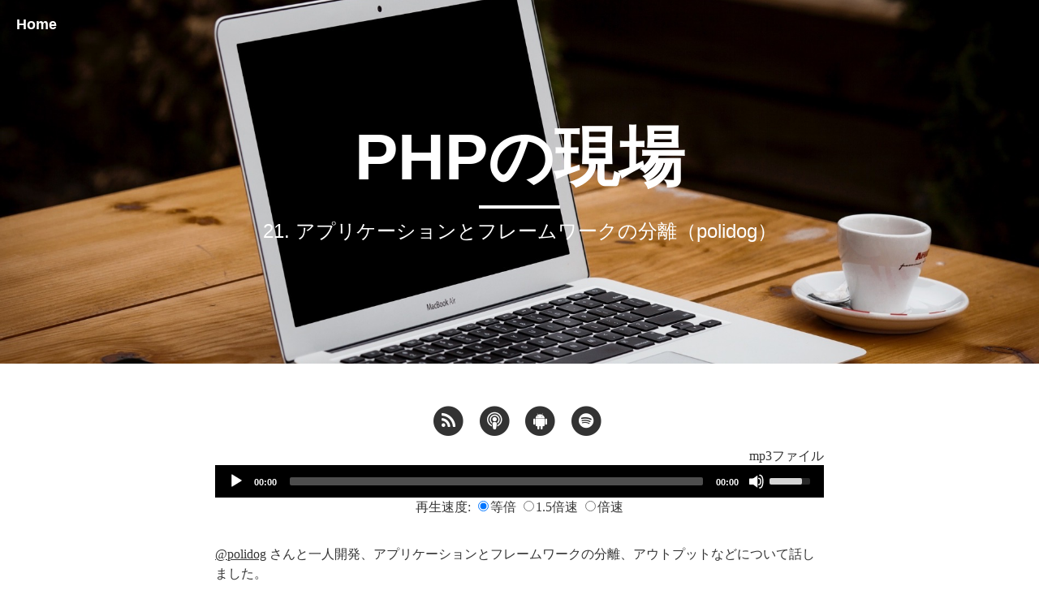

--- FILE ---
content_type: text/html; charset=UTF-8
request_url: https://php-genba.shin1x1.com/21
body_size: 8802
content:
<!DOCTYPE html>
<html lang="ja">

<head>
    <meta charset="utf-8">
    <meta http-equiv="X-UA-Compatible" content="IE=edge">
    <meta name="viewport" content="width=device-width, initial-scale=1">
    <meta name="description" content="">
    <meta name="author" content="">
    <link rel="alternate" type="application/rss+xml" href="https://php-genba.shin1x1.com/rss"/>


    <title>21. アプリケーションとフレームワークの分離（polidog）  | PHPの現場</title>
    <meta property="og:title" content="21. アプリケーションとフレームワークの分離（polidog）  | PHPの現場"/>
    <meta property="og:type" content="blog"/>
    <meta property="og:description" content="@polidog さんと一人開発、アプリケーションとフレームワークの分離、アウトプットなどについて話しました。


一人開発
絵画の修復
dep コマンドの衝突
開発環境、デプロイ
エンジニア夫婦
紙と電子書籍
読み上げ機能
独立したコアレイヤパターン
Symfony とアプリケーションの分離
Symfony と上手く付き合う
設計と分析
気軽にアウトプット
有名なエンジニアになりたかった
Symfony Meetup
難しいから面白い Symfony

 | "/>
    <meta property="og:url" content="https://php-genba.shin1x1.com/21"/>
    <meta property="og:image" content="https://php-genba.shin1x1.com/img/itunes-image.jpg"/>

    <link href="/dist/css/bundle.min.css" rel="stylesheet">

    <!--[if lt IE 9]>
    <script src="https://oss.maxcdn.com/libs/html5shiv/3.7.0/html5shiv.js"></script>
    <script src="https://oss.maxcdn.com/libs/respond.js/1.4.2/respond.min.js"></script>
    <![endif]-->

    
<style type="text/css">
    <!--
    .download {
        display: flex;
        justify-content: flex-end;
    }
    .playerControl {
        display: flex;
        justify-content: center;
    }

    .playerControl .rate label {
        margin-left: 0.5rem;
        font-weight: normal;
    }

    .playerControl .rate input {
        margin-right: 0.2rem;
    }

    -->
</style>

</head>

<body>

<nav class="navbar navbar-default navbar-custom navbar-fixed-top">
    <div class="container-fluid">
        <div class="navbar-header page-scroll">
            <a class="navbar-brand" href="/">Home</a>
        </div>

        <div class="collapse navbar-collapse" id="bs-example-navbar-collapse-1">
        </div>
    </div>
</nav>

<header class="intro-header" style="background-image: url('img/home-bg.jpg')">
    <div class="container">
        <div class="row">
            <div class="col-lg-8 col-lg-offset-2 col-md-10 col-md-offset-1">
                <div class="site-heading">
                    <h1>PHPの現場</h1>
                    
<hr class="small">
<span class="subheading">21. アプリケーションとフレームワークの分離（polidog） </span>

                </div>
            </div>
        </div>
    </div>
</header>

<div class="container">
    <ul class="list-inline text-center">
        <li>
            <a href="/rss">
                <span class="fa-stack fa-lg">
                    <i class="fa fa-circle fa-stack-2x"></i>
                    <i class="fa fa-rss fa-stack-1x fa-inverse"></i>
                </span>
            </a>
        </li>
        <li>
            <a href="https://itunes.apple.com/jp/podcast/php%E3%81%AE%E7%8F%BE%E5%A0%B4/id1210077076?mt=2">
                <span class="fa-stack fa-lg">
                    <i class="fa fa-circle fa-stack-2x"></i>
                    <i class="fa fa-podcast fa-stack-1x fa-inverse"></i>
                </span>
            </a>
        </li>
        <li>
            <a href="http://subscribeonandroid.com/php-genba.shin1x1.com/rss">
                <span class="fa-stack fa-lg">
                    <i class="fa fa-circle fa-stack-2x"></i>
                    <i class="fa fa-android fa-stack-1x fa-inverse"></i>
                </span>
            </a>
        </li>
        <li>
            <a href="https://open.spotify.com/show/2ccvsgGOdQe1oDdkNOa9KA">
                <span class="fa-stack fa-lg">
                    <i class="fa fa-circle fa-stack-2x"></i>
                    <i class="fa fa-spotify fa-stack-1x fa-inverse"></i>
                </span>
            </a>
        </li>
    </ul>
    
<article>
    <div class="row">
        <div class="col-lg-8 col-lg-offset-2 col-md-10 col-md-offset-1">
            <div class="media-wrapper">
                <div class="download">
                    <a href="/download/21.mp3">mp3ファイル</a>
                </div>
                <audio id="player2" preload="none" controls style="max-width: 80%">
                    <source src="/download/21.mp3" type="audio/mp3">
                </audio>
                <div class="playerControl">
                    <div class="rate">
                        再生速度:
                        <label><input type="radio" name="rate" value="1" checked/>等倍</label>
                        <label><input type="radio" name="rate" value="1.5"/>1.5倍速</label>
                        <label><input type="radio" name="rate" value="2"/>倍速</label>
                    </div>
                </div>
            </div>
            <p>
            <p><a target="_blank" href="https://twitter.com/polidog">@polidog</a> さんと一人開発、アプリケーションとフレームワークの分離、アウトプットなどについて話しました。</p>

<ul>
<li>一人開発</li>
<li>絵画の修復</li>
<li>dep コマンドの衝突</li>
<li>開発環境、デプロイ</li>
<li>エンジニア夫婦</li>
<li>紙と電子書籍</li>
<li>読み上げ機能</li>
<li>独立したコアレイヤパターン</li>
<li>Symfony とアプリケーションの分離</li>
<li>Symfony と上手く付き合う</li>
<li>設計と分析</li>
<li>気軽にアウトプット</li>
<li>有名なエンジニアになりたかった</li>
<li>Symfony Meetup</li>
<li>難しいから面白い Symfony</li>
</ul>

            </p>
            <h3>Show notes</h3>
            <div class="show-notes">
            <ul>
<li><a target="_blank" href="https://github.com/phpmentors-jp/domain-kata/wiki">Home · phpmentors-jp/domain-kata Wiki</a></li>
<li><a target="_blank" href="http://gihyo.jp/book/2007/978-4-7741-3139-9">Ethna × PHP：書籍案内｜技術評論社</a></li>
<li><a target="_blank" href="https://blog.shin1x1.com/entry/independent-core-layer-pattern">独立したコアレイヤパターン - Shin x Blog</a></li>
<li><a target="_blank" href="https://speakerdeck.com/shin1x1/independent-core-layer-pattern">独立したコアレイヤパターン / independent-core-layer-pattern - Speaker Deck</a></li>
<li><a target="_blank" href="https://kichijojipm.connpass.com/event/80897/">Kichijojipm-mini #012 - connpass</a></li>
<li><a target="_blank" href="https://speakerdeck.com/shinpeim/jin-aetedryyuan-ze-nixiang-kihe-u">今あえてDRY原則に向き合う - Speaker Deck</a></li>
<li><a target="_blank" href="https://www.amazon.co.jp/%E6%96%B0%E8%A3%85%E7%89%88-%E3%83%9E%E3%83%AB%E3%83%81%E3%83%91%E3%83%A9%E3%83%80%E3%82%A4%E3%83%A0%E3%83%87%E3%82%B6%E3%82%A4%E3%83%B3-%E3%82%B8%E3%82%A7%E3%83%BC%E3%83%A0%E3%82%B9%E3%83%BB-%E3%83%BB%E3%82%B3%E3%83%97%E3%83%AA%E3%83%B3/dp/4894715287">新装版　マルチパラダイムデザイン | ジェームス・O・コプリン, James O. Coplien, 平鍋 健児, 金沢 典子, 羽生田 栄一 |本 | 通販 | Amazon</a></li>
<li><a target="_blank" href="https://symfony.connpass.com/">日本Symfonyユーザー会 - connpass</a></li>
</ul>

            </div>
            <p class="post-meta">配信日：2018-07-21 収録時間：1:38:02</p>
        </div>
    </div>
</article>


    <div class="text-center">
        <a href="https://twitter.com/intent/tweet?button_hashtag=phpgenba&ref_src=twsrc%5Etfw"
           class="twitter-hashtag-button" data-show-count="false">Tweet #phpgenba</a>
        <script async src="https://platform.twitter.com/widgets.js" charset="utf-8"></script>
    </div>
</div>

<footer>
    
    <div class="container">
        <div class="row">
            <div class="col-lg-8 col-lg-offset-2 col-md-10 col-md-offset-1">
                <p class="copyright text-muted">Copyright <a href="https://twitter.com/shin1x1">Masashi Shinbara
                        @shin1x1</a> 2017-2025</p>
            </div>
        </div>
    </div>
    
</footer>

<script src="/dist/js/bundle.min.js"></script>

<script>
    const player = document.querySelector('#player2');
    player.currentTime = 0;

    const handler = (event) => {
        player.playbackRate = event.target.value;
    };

    const rates = document.querySelectorAll('input[name=rate]');
    for (let i = 0; i < rates.length; i++) {
        rates[i].onclick = handler;
    }
</script>


</body>

</html>


--- FILE ---
content_type: text/javascript; charset=utf-8
request_url: https://php-genba.shin1x1.com/dist/js/bundle.min.js
body_size: 280924
content:
if(function(e,t){"object"==typeof module&&"object"==typeof module.exports?module.exports=e.document?t(e,!0):function(e){if(!e.document)throw new Error("jQuery requires a window with a document");return t(e)}:t(e)}("undefined"!=typeof window?window:this,function(e,t){function n(e){var t=!!e&&"length"in e&&e.length,n=pe.type(e);return"function"!==n&&!pe.isWindow(e)&&("array"===n||0===t||"number"==typeof t&&t>0&&t-1 in e)}function i(e,t,n){if(pe.isFunction(t))return pe.grep(e,function(e,i){return!!t.call(e,i,e)!==n});if(t.nodeType)return pe.grep(e,function(e){return e===t!==n});if("string"==typeof t){if(Te.test(t))return pe.filter(t,e,n);t=pe.filter(t,e)}return pe.grep(e,function(e){return pe.inArray(e,t)>-1!==n})}function o(e,t){do e=e[t];while(e&&1!==e.nodeType);return e}function r(e){var t={};return pe.each(e.match(_e)||[],function(e,n){t[n]=!0}),t}function a(){ie.addEventListener?(ie.removeEventListener("DOMContentLoaded",s),e.removeEventListener("load",s)):(ie.detachEvent("onreadystatechange",s),e.detachEvent("onload",s))}function s(){(ie.addEventListener||"load"===e.event.type||"complete"===ie.readyState)&&(a(),pe.ready())}function l(e,t,n){if(void 0===n&&1===e.nodeType){var i="data-"+t.replace($e,"-$1").toLowerCase();if(n=e.getAttribute(i),"string"==typeof n){try{n="true"===n||"false"!==n&&("null"===n?null:+n+""===n?+n:Ie.test(n)?pe.parseJSON(n):n)}catch(o){}pe.data(e,t,n)}else n=void 0}return n}function d(e){var t;for(t in e)if(("data"!==t||!pe.isEmptyObject(e[t]))&&"toJSON"!==t)return!1;return!0}function u(e,t,n,i){if(Le(e)){var o,r,a=pe.expando,s=e.nodeType,l=s?pe.cache:e,d=s?e[a]:e[a]&&a;if(d&&l[d]&&(i||l[d].data)||void 0!==n||"string"!=typeof t)return d||(d=s?e[a]=ne.pop()||pe.guid++:a),l[d]||(l[d]=s?{}:{toJSON:pe.noop}),"object"!=typeof t&&"function"!=typeof t||(i?l[d]=pe.extend(l[d],t):l[d].data=pe.extend(l[d].data,t)),r=l[d],i||(r.data||(r.data={}),r=r.data),void 0!==n&&(r[pe.camelCase(t)]=n),"string"==typeof t?(o=r[t],null==o&&(o=r[pe.camelCase(t)])):o=r,o}}function c(e,t,n){if(Le(e)){var i,o,r=e.nodeType,a=r?pe.cache:e,s=r?e[pe.expando]:pe.expando;if(a[s]){if(t&&(i=n?a[s]:a[s].data)){pe.isArray(t)?t=t.concat(pe.map(t,pe.camelCase)):t in i?t=[t]:(t=pe.camelCase(t),t=t in i?[t]:t.split(" ")),o=t.length;for(;o--;)delete i[t[o]];if(n?!d(i):!pe.isEmptyObject(i))return}(n||(delete a[s].data,d(a[s])))&&(r?pe.cleanData([e],!0):ce.deleteExpando||a!=a.window?delete a[s]:a[s]=void 0)}}}function f(e,t,n,i){var o,r=1,a=20,s=i?function(){return i.cur()}:function(){return pe.css(e,t,"")},l=s(),d=n&&n[3]||(pe.cssNumber[t]?"":"px"),u=(pe.cssNumber[t]||"px"!==d&&+l)&&Fe.exec(pe.css(e,t));if(u&&u[3]!==d){d=d||u[3],n=n||[],u=+l||1;do r=r||".5",u/=r,pe.style(e,t,u+d);while(r!==(r=s()/l)&&1!==r&&--a)}return n&&(u=+u||+l||0,o=n[1]?u+(n[1]+1)*n[2]:+n[2],i&&(i.unit=d,i.start=u,i.end=o)),o}function p(e){var t=ze.split("|"),n=e.createDocumentFragment();if(n.createElement)for(;t.length;)n.createElement(t.pop());return n}function h(e,t){var n,i,o=0,r="undefined"!=typeof e.getElementsByTagName?e.getElementsByTagName(t||"*"):"undefined"!=typeof e.querySelectorAll?e.querySelectorAll(t||"*"):void 0;if(!r)for(r=[],n=e.childNodes||e;null!=(i=n[o]);o++)!t||pe.nodeName(i,t)?r.push(i):pe.merge(r,h(i,t));return void 0===t||t&&pe.nodeName(e,t)?pe.merge([e],r):r}function m(e,t){for(var n,i=0;null!=(n=e[i]);i++)pe._data(n,"globalEval",!t||pe._data(t[i],"globalEval"))}function v(e){Re.test(e.type)&&(e.defaultChecked=e.checked)}function g(e,t,n,i,o){for(var r,a,s,l,d,u,c,f=e.length,g=p(t),y=[],b=0;b<f;b++)if(a=e[b],a||0===a)if("object"===pe.type(a))pe.merge(y,a.nodeType?[a]:a);else if(We.test(a)){for(l=l||g.appendChild(t.createElement("div")),d=(Be.exec(a)||["",""])[1].toLowerCase(),c=qe[d]||qe._default,l.innerHTML=c[1]+pe.htmlPrefilter(a)+c[2],r=c[0];r--;)l=l.lastChild;if(!ce.leadingWhitespace&&Ve.test(a)&&y.push(t.createTextNode(Ve.exec(a)[0])),!ce.tbody)for(a="table"!==d||Qe.test(a)?"<table>"!==c[1]||Qe.test(a)?0:l:l.firstChild,r=a&&a.childNodes.length;r--;)pe.nodeName(u=a.childNodes[r],"tbody")&&!u.childNodes.length&&a.removeChild(u);for(pe.merge(y,l.childNodes),l.textContent="";l.firstChild;)l.removeChild(l.firstChild);l=g.lastChild}else y.push(t.createTextNode(a));for(l&&g.removeChild(l),ce.appendChecked||pe.grep(h(y,"input"),v),b=0;a=y[b++];)if(i&&pe.inArray(a,i)>-1)o&&o.push(a);else if(s=pe.contains(a.ownerDocument,a),l=h(g.appendChild(a),"script"),s&&m(l),n)for(r=0;a=l[r++];)Ue.test(a.type||"")&&n.push(a);return l=null,g}function y(){return!0}function b(){return!1}function x(){try{return ie.activeElement}catch(e){}}function w(e,t,n,i,o,r){var a,s;if("object"==typeof t){"string"!=typeof n&&(i=i||n,n=void 0);for(s in t)w(e,s,n,i,t[s],r);return e}if(null==i&&null==o?(o=n,i=n=void 0):null==o&&("string"==typeof n?(o=i,i=void 0):(o=i,i=n,n=void 0)),o===!1)o=b;else if(!o)return e;return 1===r&&(a=o,o=function(e){return pe().off(e),a.apply(this,arguments)},o.guid=a.guid||(a.guid=pe.guid++)),e.each(function(){pe.event.add(this,t,o,i,n)})}function E(e,t){return pe.nodeName(e,"table")&&pe.nodeName(11!==t.nodeType?t:t.firstChild,"tr")?e.getElementsByTagName("tbody")[0]||e.appendChild(e.ownerDocument.createElement("tbody")):e}function T(e){return e.type=(null!==pe.find.attr(e,"type"))+"/"+e.type,e}function S(e){var t=ot.exec(e.type);return t?e.type=t[1]:e.removeAttribute("type"),e}function C(e,t){if(1===t.nodeType&&pe.hasData(e)){var n,i,o,r=pe._data(e),a=pe._data(t,r),s=r.events;if(s){delete a.handle,a.events={};for(n in s)for(i=0,o=s[n].length;i<o;i++)pe.event.add(t,n,s[n][i])}a.data&&(a.data=pe.extend({},a.data))}}function k(e,t){var n,i,o;if(1===t.nodeType){if(n=t.nodeName.toLowerCase(),!ce.noCloneEvent&&t[pe.expando]){o=pe._data(t);for(i in o.events)pe.removeEvent(t,i,o.handle);t.removeAttribute(pe.expando)}"script"===n&&t.text!==e.text?(T(t).text=e.text,S(t)):"object"===n?(t.parentNode&&(t.outerHTML=e.outerHTML),ce.html5Clone&&e.innerHTML&&!pe.trim(t.innerHTML)&&(t.innerHTML=e.innerHTML)):"input"===n&&Re.test(e.type)?(t.defaultChecked=t.checked=e.checked,t.value!==e.value&&(t.value=e.value)):"option"===n?t.defaultSelected=t.selected=e.defaultSelected:"input"!==n&&"textarea"!==n||(t.defaultValue=e.defaultValue)}}function N(e,t,n,i){t=re.apply([],t);var o,r,a,s,l,d,u=0,c=e.length,f=c-1,p=t[0],m=pe.isFunction(p);if(m||c>1&&"string"==typeof p&&!ce.checkClone&&it.test(p))return e.each(function(o){var r=e.eq(o);m&&(t[0]=p.call(this,o,r.html())),N(r,t,n,i)});if(c&&(d=g(t,e[0].ownerDocument,!1,e,i),o=d.firstChild,1===d.childNodes.length&&(d=o),o||i)){for(s=pe.map(h(d,"script"),T),a=s.length;u<c;u++)r=d,u!==f&&(r=pe.clone(r,!0,!0),a&&pe.merge(s,h(r,"script"))),n.call(e[u],r,u);if(a)for(l=s[s.length-1].ownerDocument,pe.map(s,S),u=0;u<a;u++)r=s[u],Ue.test(r.type||"")&&!pe._data(r,"globalEval")&&pe.contains(l,r)&&(r.src?pe._evalUrl&&pe._evalUrl(r.src):pe.globalEval((r.text||r.textContent||r.innerHTML||"").replace(rt,"")));d=o=null}return e}function P(e,t,n){for(var i,o=t?pe.filter(t,e):e,r=0;null!=(i=o[r]);r++)n||1!==i.nodeType||pe.cleanData(h(i)),i.parentNode&&(n&&pe.contains(i.ownerDocument,i)&&m(h(i,"script")),i.parentNode.removeChild(i));return e}function _(e,t){var n=pe(t.createElement(e)).appendTo(t.body),i=pe.css(n[0],"display");return n.detach(),i}function A(e){var t=ie,n=dt[e];return n||(n=_(e,t),"none"!==n&&n||(lt=(lt||pe("<iframe frameborder='0' width='0' height='0'/>")).appendTo(t.documentElement),t=(lt[0].contentWindow||lt[0].contentDocument).document,t.write(),t.close(),n=_(e,t),lt.detach()),dt[e]=n),n}function j(e,t){return{get:function(){return e()?void delete this.get:(this.get=t).apply(this,arguments)}}}function L(e){if(e in St)return e;for(var t=e.charAt(0).toUpperCase()+e.slice(1),n=Tt.length;n--;)if(e=Tt[n]+t,e in St)return e}function I(e,t){for(var n,i,o,r=[],a=0,s=e.length;a<s;a++)i=e[a],i.style&&(r[a]=pe._data(i,"olddisplay"),n=i.style.display,t?(r[a]||"none"!==n||(i.style.display=""),""===i.style.display&&Me(i)&&(r[a]=pe._data(i,"olddisplay",A(i.nodeName)))):(o=Me(i),(n&&"none"!==n||!o)&&pe._data(i,"olddisplay",o?n:pe.css(i,"display"))));for(a=0;a<s;a++)i=e[a],i.style&&(t&&"none"!==i.style.display&&""!==i.style.display||(i.style.display=t?r[a]||"":"none"));return e}function $(e,t,n){var i=xt.exec(t);return i?Math.max(0,i[1]-(n||0))+(i[2]||"px"):t}function D(e,t,n,i,o){for(var r=n===(i?"border":"content")?4:"width"===t?1:0,a=0;r<4;r+=2)"margin"===n&&(a+=pe.css(e,n+Oe[r],!0,o)),i?("content"===n&&(a-=pe.css(e,"padding"+Oe[r],!0,o)),"margin"!==n&&(a-=pe.css(e,"border"+Oe[r]+"Width",!0,o))):(a+=pe.css(e,"padding"+Oe[r],!0,o),"padding"!==n&&(a+=pe.css(e,"border"+Oe[r]+"Width",!0,o)));return a}function F(e,t,n){var i=!0,o="width"===t?e.offsetWidth:e.offsetHeight,r=ht(e),a=ce.boxSizing&&"border-box"===pe.css(e,"boxSizing",!1,r);if(o<=0||null==o){if(o=mt(e,t,r),(o<0||null==o)&&(o=e.style[t]),ct.test(o))return o;i=a&&(ce.boxSizingReliable()||o===e.style[t]),o=parseFloat(o)||0}return o+D(e,t,n||(a?"border":"content"),i,r)+"px"}function O(e,t,n,i,o){return new O.prototype.init(e,t,n,i,o)}function M(){return e.setTimeout(function(){Ct=void 0}),Ct=pe.now()}function H(e,t){var n,i={height:e},o=0;for(t=t?1:0;o<4;o+=2-t)n=Oe[o],i["margin"+n]=i["padding"+n]=e;return t&&(i.opacity=i.width=e),i}function R(e,t,n){for(var i,o=(V.tweeners[t]||[]).concat(V.tweeners["*"]),r=0,a=o.length;r<a;r++)if(i=o[r].call(n,t,e))return i}function B(e,t,n){var i,o,r,a,s,l,d,u,c=this,f={},p=e.style,h=e.nodeType&&Me(e),m=pe._data(e,"fxshow");n.queue||(s=pe._queueHooks(e,"fx"),null==s.unqueued&&(s.unqueued=0,l=s.empty.fire,s.empty.fire=function(){s.unqueued||l()}),s.unqueued++,c.always(function(){c.always(function(){s.unqueued--,pe.queue(e,"fx").length||s.empty.fire()})})),1===e.nodeType&&("height"in t||"width"in t)&&(n.overflow=[p.overflow,p.overflowX,p.overflowY],d=pe.css(e,"display"),u="none"===d?pe._data(e,"olddisplay")||A(e.nodeName):d,"inline"===u&&"none"===pe.css(e,"float")&&(ce.inlineBlockNeedsLayout&&"inline"!==A(e.nodeName)?p.zoom=1:p.display="inline-block")),n.overflow&&(p.overflow="hidden",ce.shrinkWrapBlocks()||c.always(function(){p.overflow=n.overflow[0],p.overflowX=n.overflow[1],p.overflowY=n.overflow[2]}));for(i in t)if(o=t[i],Nt.exec(o)){if(delete t[i],r=r||"toggle"===o,o===(h?"hide":"show")){if("show"!==o||!m||void 0===m[i])continue;h=!0}f[i]=m&&m[i]||pe.style(e,i)}else d=void 0;if(pe.isEmptyObject(f))"inline"===("none"===d?A(e.nodeName):d)&&(p.display=d);else{m?"hidden"in m&&(h=m.hidden):m=pe._data(e,"fxshow",{}),r&&(m.hidden=!h),h?pe(e).show():c.done(function(){pe(e).hide()}),c.done(function(){var t;pe._removeData(e,"fxshow");for(t in f)pe.style(e,t,f[t])});for(i in f)a=R(h?m[i]:0,i,c),i in m||(m[i]=a.start,h&&(a.end=a.start,a.start="width"===i||"height"===i?1:0))}}function U(e,t){var n,i,o,r,a;for(n in e)if(i=pe.camelCase(n),o=t[i],r=e[n],pe.isArray(r)&&(o=r[1],r=e[n]=r[0]),n!==i&&(e[i]=r,delete e[n]),a=pe.cssHooks[i],a&&"expand"in a){r=a.expand(r),delete e[i];for(n in r)n in e||(e[n]=r[n],t[n]=o)}else t[i]=o}function V(e,t,n){var i,o,r=0,a=V.prefilters.length,s=pe.Deferred().always(function(){delete l.elem}),l=function(){if(o)return!1;for(var t=Ct||M(),n=Math.max(0,d.startTime+d.duration-t),i=n/d.duration||0,r=1-i,a=0,l=d.tweens.length;a<l;a++)d.tweens[a].run(r);return s.notifyWith(e,[d,r,n]),r<1&&l?n:(s.resolveWith(e,[d]),!1)},d=s.promise({elem:e,props:pe.extend({},t),opts:pe.extend(!0,{specialEasing:{},easing:pe.easing._default},n),originalProperties:t,originalOptions:n,startTime:Ct||M(),duration:n.duration,tweens:[],createTween:function(t,n){var i=pe.Tween(e,d.opts,t,n,d.opts.specialEasing[t]||d.opts.easing);return d.tweens.push(i),i},stop:function(t){var n=0,i=t?d.tweens.length:0;if(o)return this;for(o=!0;n<i;n++)d.tweens[n].run(1);return t?(s.notifyWith(e,[d,1,0]),s.resolveWith(e,[d,t])):s.rejectWith(e,[d,t]),this}}),u=d.props;for(U(u,d.opts.specialEasing);r<a;r++)if(i=V.prefilters[r].call(d,e,u,d.opts))return pe.isFunction(i.stop)&&(pe._queueHooks(d.elem,d.opts.queue).stop=pe.proxy(i.stop,i)),i;return pe.map(u,R,d),pe.isFunction(d.opts.start)&&d.opts.start.call(e,d),pe.fx.timer(pe.extend(l,{elem:e,anim:d,queue:d.opts.queue})),d.progress(d.opts.progress).done(d.opts.done,d.opts.complete).fail(d.opts.fail).always(d.opts.always)}function z(e){return pe.attr(e,"class")||""}function q(e){return function(t,n){"string"!=typeof t&&(n=t,t="*");var i,o=0,r=t.toLowerCase().match(_e)||[];if(pe.isFunction(n))for(;i=r[o++];)"+"===i.charAt(0)?(i=i.slice(1)||"*",(e[i]=e[i]||[]).unshift(n)):(e[i]=e[i]||[]).push(n)}}function W(e,t,n,i){function o(s){var l;return r[s]=!0,pe.each(e[s]||[],function(e,s){var d=s(t,n,i);return"string"!=typeof d||a||r[d]?a?!(l=d):void 0:(t.dataTypes.unshift(d),o(d),!1)}),l}var r={},a=e===Jt;return o(t.dataTypes[0])||!r["*"]&&o("*")}function Q(e,t){var n,i,o=pe.ajaxSettings.flatOptions||{};for(i in t)void 0!==t[i]&&((o[i]?e:n||(n={}))[i]=t[i]);return n&&pe.extend(!0,e,n),e}function X(e,t,n){for(var i,o,r,a,s=e.contents,l=e.dataTypes;"*"===l[0];)l.shift(),void 0===o&&(o=e.mimeType||t.getResponseHeader("Content-Type"));if(o)for(a in s)if(s[a]&&s[a].test(o)){l.unshift(a);break}if(l[0]in n)r=l[0];else{for(a in n){if(!l[0]||e.converters[a+" "+l[0]]){r=a;break}i||(i=a)}r=r||i}if(r)return r!==l[0]&&l.unshift(r),n[r]}function Y(e,t,n,i){var o,r,a,s,l,d={},u=e.dataTypes.slice();if(u[1])for(a in e.converters)d[a.toLowerCase()]=e.converters[a];for(r=u.shift();r;)if(e.responseFields[r]&&(n[e.responseFields[r]]=t),!l&&i&&e.dataFilter&&(t=e.dataFilter(t,e.dataType)),l=r,r=u.shift())if("*"===r)r=l;else if("*"!==l&&l!==r){if(a=d[l+" "+r]||d["* "+r],!a)for(o in d)if(s=o.split(" "),s[1]===r&&(a=d[l+" "+s[0]]||d["* "+s[0]])){a===!0?a=d[o]:d[o]!==!0&&(r=s[0],u.unshift(s[1]));break}if(a!==!0)if(a&&e["throws"])t=a(t);else try{t=a(t)}catch(c){return{state:"parsererror",error:a?c:"No conversion from "+l+" to "+r}}}return{state:"success",data:t}}function K(e){return e.style&&e.style.display||pe.css(e,"display")}function G(e){if(!pe.contains(e.ownerDocument||ie,e))return!0;for(;e&&1===e.nodeType;){if("none"===K(e)||"hidden"===e.type)return!0;e=e.parentNode}return!1}function J(e,t,n,i){var o;if(pe.isArray(t))pe.each(t,function(t,o){n||on.test(e)?i(e,o):J(e+"["+("object"==typeof o&&null!=o?t:"")+"]",o,n,i)});else if(n||"object"!==pe.type(t))i(e,t);else for(o in t)J(e+"["+o+"]",t[o],n,i)}function Z(){try{return new e.XMLHttpRequest}catch(t){}}function ee(){try{return new e.ActiveXObject("Microsoft.XMLHTTP")}catch(t){}}function te(e){return pe.isWindow(e)?e:9===e.nodeType&&(e.defaultView||e.parentWindow)}var ne=[],ie=e.document,oe=ne.slice,re=ne.concat,ae=ne.push,se=ne.indexOf,le={},de=le.toString,ue=le.hasOwnProperty,ce={},fe="1.12.4",pe=function(e,t){return new pe.fn.init(e,t)},he=/^[\s\uFEFF\xA0]+|[\s\uFEFF\xA0]+$/g,me=/^-ms-/,ve=/-([\da-z])/gi,ge=function(e,t){return t.toUpperCase()};pe.fn=pe.prototype={jquery:fe,constructor:pe,selector:"",length:0,toArray:function(){return oe.call(this)},get:function(e){return null!=e?e<0?this[e+this.length]:this[e]:oe.call(this)},pushStack:function(e){var t=pe.merge(this.constructor(),e);return t.prevObject=this,t.context=this.context,t},each:function(e){return pe.each(this,e)},map:function(e){return this.pushStack(pe.map(this,function(t,n){return e.call(t,n,t)}))},slice:function(){return this.pushStack(oe.apply(this,arguments))},first:function(){return this.eq(0)},last:function(){return this.eq(-1)},eq:function(e){var t=this.length,n=+e+(e<0?t:0);return this.pushStack(n>=0&&n<t?[this[n]]:[])},end:function(){return this.prevObject||this.constructor()},push:ae,sort:ne.sort,splice:ne.splice},pe.extend=pe.fn.extend=function(){var e,t,n,i,o,r,a=arguments[0]||{},s=1,l=arguments.length,d=!1;for("boolean"==typeof a&&(d=a,a=arguments[s]||{},s++),"object"==typeof a||pe.isFunction(a)||(a={}),s===l&&(a=this,s--);s<l;s++)if(null!=(o=arguments[s]))for(i in o)e=a[i],n=o[i],a!==n&&(d&&n&&(pe.isPlainObject(n)||(t=pe.isArray(n)))?(t?(t=!1,r=e&&pe.isArray(e)?e:[]):r=e&&pe.isPlainObject(e)?e:{},a[i]=pe.extend(d,r,n)):void 0!==n&&(a[i]=n));return a},pe.extend({expando:"jQuery"+(fe+Math.random()).replace(/\D/g,""),isReady:!0,error:function(e){throw new Error(e)},noop:function(){},isFunction:function(e){return"function"===pe.type(e)},isArray:Array.isArray||function(e){return"array"===pe.type(e)},isWindow:function(e){return null!=e&&e==e.window},isNumeric:function(e){var t=e&&e.toString();return!pe.isArray(e)&&t-parseFloat(t)+1>=0},isEmptyObject:function(e){var t;for(t in e)return!1;return!0},isPlainObject:function(e){var t;if(!e||"object"!==pe.type(e)||e.nodeType||pe.isWindow(e))return!1;try{if(e.constructor&&!ue.call(e,"constructor")&&!ue.call(e.constructor.prototype,"isPrototypeOf"))return!1}catch(n){return!1}if(!ce.ownFirst)for(t in e)return ue.call(e,t);for(t in e);return void 0===t||ue.call(e,t)},type:function(e){return null==e?e+"":"object"==typeof e||"function"==typeof e?le[de.call(e)]||"object":typeof e},globalEval:function(t){t&&pe.trim(t)&&(e.execScript||function(t){e.eval.call(e,t)})(t)},camelCase:function(e){return e.replace(me,"ms-").replace(ve,ge)},nodeName:function(e,t){return e.nodeName&&e.nodeName.toLowerCase()===t.toLowerCase()},each:function(e,t){var i,o=0;if(n(e))for(i=e.length;o<i&&t.call(e[o],o,e[o])!==!1;o++);else for(o in e)if(t.call(e[o],o,e[o])===!1)break;return e},trim:function(e){return null==e?"":(e+"").replace(he,"")},makeArray:function(e,t){var i=t||[];return null!=e&&(n(Object(e))?pe.merge(i,"string"==typeof e?[e]:e):ae.call(i,e)),i},inArray:function(e,t,n){var i;if(t){if(se)return se.call(t,e,n);for(i=t.length,n=n?n<0?Math.max(0,i+n):n:0;n<i;n++)if(n in t&&t[n]===e)return n}return-1},merge:function(e,t){for(var n=+t.length,i=0,o=e.length;i<n;)e[o++]=t[i++];if(n!==n)for(;void 0!==t[i];)e[o++]=t[i++];return e.length=o,e},grep:function(e,t,n){for(var i,o=[],r=0,a=e.length,s=!n;r<a;r++)i=!t(e[r],r),i!==s&&o.push(e[r]);return o},map:function(e,t,i){var o,r,a=0,s=[];if(n(e))for(o=e.length;a<o;a++)r=t(e[a],a,i),null!=r&&s.push(r);else for(a in e)r=t(e[a],a,i),null!=r&&s.push(r);return re.apply([],s)},guid:1,proxy:function(e,t){var n,i,o;if("string"==typeof t&&(o=e[t],t=e,e=o),pe.isFunction(e))return n=oe.call(arguments,2),i=function(){return e.apply(t||this,n.concat(oe.call(arguments)))},i.guid=e.guid=e.guid||pe.guid++,i},now:function(){return+new Date},support:ce}),"function"==typeof Symbol&&(pe.fn[Symbol.iterator]=ne[Symbol.iterator]),pe.each("Boolean Number String Function Array Date RegExp Object Error Symbol".split(" "),function(e,t){le["[object "+t+"]"]=t.toLowerCase()});var ye=function(e){function t(e,t,n,i){var o,r,a,s,l,d,c,p,h=t&&t.ownerDocument,m=t?t.nodeType:9;if(n=n||[],"string"!=typeof e||!e||1!==m&&9!==m&&11!==m)return n;if(!i&&((t?t.ownerDocument||t:R)!==L&&j(t),t=t||L,$)){if(11!==m&&(d=ge.exec(e)))if(o=d[1]){if(9===m){if(!(a=t.getElementById(o)))return n;if(a.id===o)return n.push(a),n}else if(h&&(a=h.getElementById(o))&&M(t,a)&&a.id===o)return n.push(a),n}else{if(d[2])return J.apply(n,t.getElementsByTagName(e)),n;if((o=d[3])&&w.getElementsByClassName&&t.getElementsByClassName)return J.apply(n,t.getElementsByClassName(o)),n}if(w.qsa&&!q[e+" "]&&(!D||!D.test(e))){if(1!==m)h=t,p=e;else if("object"!==t.nodeName.toLowerCase()){for((s=t.getAttribute("id"))?s=s.replace(be,"\\$&"):t.setAttribute("id",s=H),c=C(e),r=c.length,l=fe.test(s)?"#"+s:"[id='"+s+"']";r--;)c[r]=l+" "+f(c[r]);p=c.join(","),h=ye.test(e)&&u(t.parentNode)||t}if(p)try{return J.apply(n,h.querySelectorAll(p)),n}catch(v){}finally{s===H&&t.removeAttribute("id")}}}return N(e.replace(se,"$1"),t,n,i)}function n(){function e(n,i){return t.push(n+" ")>E.cacheLength&&delete e[t.shift()],e[n+" "]=i}var t=[];return e}function i(e){return e[H]=!0,e}function o(e){var t=L.createElement("div");try{return!!e(t)}catch(n){return!1}finally{t.parentNode&&t.parentNode.removeChild(t),t=null}}function r(e,t){for(var n=e.split("|"),i=n.length;i--;)E.attrHandle[n[i]]=t}function a(e,t){var n=t&&e,i=n&&1===e.nodeType&&1===t.nodeType&&(~t.sourceIndex||Q)-(~e.sourceIndex||Q);if(i)return i;if(n)for(;n=n.nextSibling;)if(n===t)return-1;return e?1:-1}function s(e){return function(t){var n=t.nodeName.toLowerCase();return"input"===n&&t.type===e}}function l(e){return function(t){var n=t.nodeName.toLowerCase();return("input"===n||"button"===n)&&t.type===e}}function d(e){return i(function(t){return t=+t,i(function(n,i){for(var o,r=e([],n.length,t),a=r.length;a--;)n[o=r[a]]&&(n[o]=!(i[o]=n[o]))})})}function u(e){return e&&"undefined"!=typeof e.getElementsByTagName&&e}function c(){}function f(e){for(var t=0,n=e.length,i="";t<n;t++)i+=e[t].value;return i}function p(e,t,n){var i=t.dir,o=n&&"parentNode"===i,r=U++;return t.first?function(t,n,r){for(;t=t[i];)if(1===t.nodeType||o)return e(t,n,r)}:function(t,n,a){var s,l,d,u=[B,r];if(a){for(;t=t[i];)if((1===t.nodeType||o)&&e(t,n,a))return!0}else for(;t=t[i];)if(1===t.nodeType||o){if(d=t[H]||(t[H]={}),l=d[t.uniqueID]||(d[t.uniqueID]={}),(s=l[i])&&s[0]===B&&s[1]===r)return u[2]=s[2];if(l[i]=u,u[2]=e(t,n,a))return!0}}}function h(e){return e.length>1?function(t,n,i){for(var o=e.length;o--;)if(!e[o](t,n,i))return!1;return!0}:e[0]}function m(e,n,i){for(var o=0,r=n.length;o<r;o++)t(e,n[o],i);return i}function v(e,t,n,i,o){for(var r,a=[],s=0,l=e.length,d=null!=t;s<l;s++)(r=e[s])&&(n&&!n(r,i,o)||(a.push(r),d&&t.push(s)));return a}function g(e,t,n,o,r,a){return o&&!o[H]&&(o=g(o)),r&&!r[H]&&(r=g(r,a)),i(function(i,a,s,l){var d,u,c,f=[],p=[],h=a.length,g=i||m(t||"*",s.nodeType?[s]:s,[]),y=!e||!i&&t?g:v(g,f,e,s,l),b=n?r||(i?e:h||o)?[]:a:y;if(n&&n(y,b,s,l),o)for(d=v(b,p),o(d,[],s,l),u=d.length;u--;)(c=d[u])&&(b[p[u]]=!(y[p[u]]=c));if(i){if(r||e){if(r){for(d=[],u=b.length;u--;)(c=b[u])&&d.push(y[u]=c);r(null,b=[],d,l)}for(u=b.length;u--;)(c=b[u])&&(d=r?ee(i,c):f[u])>-1&&(i[d]=!(a[d]=c))}}else b=v(b===a?b.splice(h,b.length):b),r?r(null,a,b,l):J.apply(a,b)})}function y(e){for(var t,n,i,o=e.length,r=E.relative[e[0].type],a=r||E.relative[" "],s=r?1:0,l=p(function(e){return e===t},a,!0),d=p(function(e){return ee(t,e)>-1},a,!0),u=[function(e,n,i){var o=!r&&(i||n!==P)||((t=n).nodeType?l(e,n,i):d(e,n,i));return t=null,o}];s<o;s++)if(n=E.relative[e[s].type])u=[p(h(u),n)];else{if(n=E.filter[e[s].type].apply(null,e[s].matches),n[H]){for(i=++s;i<o&&!E.relative[e[i].type];i++);return g(s>1&&h(u),s>1&&f(e.slice(0,s-1).concat({value:" "===e[s-2].type?"*":""})).replace(se,"$1"),n,s<i&&y(e.slice(s,i)),i<o&&y(e=e.slice(i)),i<o&&f(e))}u.push(n)}return h(u)}function b(e,n){var o=n.length>0,r=e.length>0,a=function(i,a,s,l,d){var u,c,f,p=0,h="0",m=i&&[],g=[],y=P,b=i||r&&E.find.TAG("*",d),x=B+=null==y?1:Math.random()||.1,w=b.length;for(d&&(P=a===L||a||d);h!==w&&null!=(u=b[h]);h++){if(r&&u){for(c=0,a||u.ownerDocument===L||(j(u),s=!$);f=e[c++];)if(f(u,a||L,s)){l.push(u);break}d&&(B=x)}o&&((u=!f&&u)&&p--,i&&m.push(u))}if(p+=h,o&&h!==p){for(c=0;f=n[c++];)f(m,g,a,s);if(i){if(p>0)for(;h--;)m[h]||g[h]||(g[h]=K.call(l));g=v(g)}J.apply(l,g),d&&!i&&g.length>0&&p+n.length>1&&t.uniqueSort(l)}return d&&(B=x,P=y),m};return o?i(a):a}var x,w,E,T,S,C,k,N,P,_,A,j,L,I,$,D,F,O,M,H="sizzle"+1*new Date,R=e.document,B=0,U=0,V=n(),z=n(),q=n(),W=function(e,t){return e===t&&(A=!0),0},Q=1<<31,X={}.hasOwnProperty,Y=[],K=Y.pop,G=Y.push,J=Y.push,Z=Y.slice,ee=function(e,t){for(var n=0,i=e.length;n<i;n++)if(e[n]===t)return n;return-1},te="checked|selected|async|autofocus|autoplay|controls|defer|disabled|hidden|ismap|loop|multiple|open|readonly|required|scoped",ne="[\\x20\\t\\r\\n\\f]",ie="(?:\\\\.|[\\w-]|[^\\x00-\\xa0])+",oe="\\["+ne+"*("+ie+")(?:"+ne+"*([*^$|!~]?=)"+ne+"*(?:'((?:\\\\.|[^\\\\'])*)'|\"((?:\\\\.|[^\\\\\"])*)\"|("+ie+"))|)"+ne+"*\\]",re=":("+ie+")(?:\\((('((?:\\\\.|[^\\\\'])*)'|\"((?:\\\\.|[^\\\\\"])*)\")|((?:\\\\.|[^\\\\()[\\]]|"+oe+")*)|.*)\\)|)",ae=new RegExp(ne+"+","g"),se=new RegExp("^"+ne+"+|((?:^|[^\\\\])(?:\\\\.)*)"+ne+"+$","g"),le=new RegExp("^"+ne+"*,"+ne+"*"),de=new RegExp("^"+ne+"*([>+~]|"+ne+")"+ne+"*"),ue=new RegExp("="+ne+"*([^\\]'\"]*?)"+ne+"*\\]","g"),ce=new RegExp(re),fe=new RegExp("^"+ie+"$"),pe={ID:new RegExp("^#("+ie+")"),CLASS:new RegExp("^\\.("+ie+")"),TAG:new RegExp("^("+ie+"|[*])"),ATTR:new RegExp("^"+oe),PSEUDO:new RegExp("^"+re),CHILD:new RegExp("^:(only|first|last|nth|nth-last)-(child|of-type)(?:\\("+ne+"*(even|odd|(([+-]|)(\\d*)n|)"+ne+"*(?:([+-]|)"+ne+"*(\\d+)|))"+ne+"*\\)|)","i"),bool:new RegExp("^(?:"+te+")$","i"),needsContext:new RegExp("^"+ne+"*[>+~]|:(even|odd|eq|gt|lt|nth|first|last)(?:\\("+ne+"*((?:-\\d)?\\d*)"+ne+"*\\)|)(?=[^-]|$)","i")},he=/^(?:input|select|textarea|button)$/i,me=/^h\d$/i,ve=/^[^{]+\{\s*\[native \w/,ge=/^(?:#([\w-]+)|(\w+)|\.([\w-]+))$/,ye=/[+~]/,be=/'|\\/g,xe=new RegExp("\\\\([\\da-f]{1,6}"+ne+"?|("+ne+")|.)","ig"),we=function(e,t,n){var i="0x"+t-65536;return i!==i||n?t:i<0?String.fromCharCode(i+65536):String.fromCharCode(i>>10|55296,1023&i|56320)},Ee=function(){j()};try{J.apply(Y=Z.call(R.childNodes),R.childNodes),Y[R.childNodes.length].nodeType}catch(Te){J={apply:Y.length?function(e,t){G.apply(e,Z.call(t))}:function(e,t){for(var n=e.length,i=0;e[n++]=t[i++];);e.length=n-1}}}w=t.support={},S=t.isXML=function(e){var t=e&&(e.ownerDocument||e).documentElement;return!!t&&"HTML"!==t.nodeName},j=t.setDocument=function(e){var t,n,i=e?e.ownerDocument||e:R;return i!==L&&9===i.nodeType&&i.documentElement?(L=i,I=L.documentElement,$=!S(L),(n=L.defaultView)&&n.top!==n&&(n.addEventListener?n.addEventListener("unload",Ee,!1):n.attachEvent&&n.attachEvent("onunload",Ee)),w.attributes=o(function(e){return e.className="i",!e.getAttribute("className")}),w.getElementsByTagName=o(function(e){return e.appendChild(L.createComment("")),!e.getElementsByTagName("*").length}),w.getElementsByClassName=ve.test(L.getElementsByClassName),w.getById=o(function(e){return I.appendChild(e).id=H,!L.getElementsByName||!L.getElementsByName(H).length}),w.getById?(E.find.ID=function(e,t){if("undefined"!=typeof t.getElementById&&$){var n=t.getElementById(e);return n?[n]:[]}},E.filter.ID=function(e){var t=e.replace(xe,we);return function(e){return e.getAttribute("id")===t}}):(delete E.find.ID,E.filter.ID=function(e){var t=e.replace(xe,we);return function(e){var n="undefined"!=typeof e.getAttributeNode&&e.getAttributeNode("id");return n&&n.value===t}}),E.find.TAG=w.getElementsByTagName?function(e,t){return"undefined"!=typeof t.getElementsByTagName?t.getElementsByTagName(e):w.qsa?t.querySelectorAll(e):void 0}:function(e,t){var n,i=[],o=0,r=t.getElementsByTagName(e);if("*"===e){for(;n=r[o++];)1===n.nodeType&&i.push(n);return i}return r},E.find.CLASS=w.getElementsByClassName&&function(e,t){if("undefined"!=typeof t.getElementsByClassName&&$)return t.getElementsByClassName(e)},F=[],D=[],(w.qsa=ve.test(L.querySelectorAll))&&(o(function(e){I.appendChild(e).innerHTML="<a id='"+H+"'></a><select id='"+H+"-\r\\' msallowcapture=''><option selected=''></option></select>",e.querySelectorAll("[msallowcapture^='']").length&&D.push("[*^$]="+ne+"*(?:''|\"\")"),e.querySelectorAll("[selected]").length||D.push("\\["+ne+"*(?:value|"+te+")"),e.querySelectorAll("[id~="+H+"-]").length||D.push("~="),e.querySelectorAll(":checked").length||D.push(":checked"),e.querySelectorAll("a#"+H+"+*").length||D.push(".#.+[+~]")}),o(function(e){var t=L.createElement("input");t.setAttribute("type","hidden"),e.appendChild(t).setAttribute("name","D"),e.querySelectorAll("[name=d]").length&&D.push("name"+ne+"*[*^$|!~]?="),e.querySelectorAll(":enabled").length||D.push(":enabled",":disabled"),e.querySelectorAll("*,:x"),D.push(",.*:")})),(w.matchesSelector=ve.test(O=I.matches||I.webkitMatchesSelector||I.mozMatchesSelector||I.oMatchesSelector||I.msMatchesSelector))&&o(function(e){w.disconnectedMatch=O.call(e,"div"),O.call(e,"[s!='']:x"),F.push("!=",re)}),D=D.length&&new RegExp(D.join("|")),F=F.length&&new RegExp(F.join("|")),t=ve.test(I.compareDocumentPosition),M=t||ve.test(I.contains)?function(e,t){var n=9===e.nodeType?e.documentElement:e,i=t&&t.parentNode;return e===i||!(!i||1!==i.nodeType||!(n.contains?n.contains(i):e.compareDocumentPosition&&16&e.compareDocumentPosition(i)))}:function(e,t){if(t)for(;t=t.parentNode;)if(t===e)return!0;return!1},W=t?function(e,t){if(e===t)return A=!0,0;var n=!e.compareDocumentPosition-!t.compareDocumentPosition;return n?n:(n=(e.ownerDocument||e)===(t.ownerDocument||t)?e.compareDocumentPosition(t):1,1&n||!w.sortDetached&&t.compareDocumentPosition(e)===n?e===L||e.ownerDocument===R&&M(R,e)?-1:t===L||t.ownerDocument===R&&M(R,t)?1:_?ee(_,e)-ee(_,t):0:4&n?-1:1)}:function(e,t){if(e===t)return A=!0,0;var n,i=0,o=e.parentNode,r=t.parentNode,s=[e],l=[t];if(!o||!r)return e===L?-1:t===L?1:o?-1:r?1:_?ee(_,e)-ee(_,t):0;if(o===r)return a(e,t);for(n=e;n=n.parentNode;)s.unshift(n);for(n=t;n=n.parentNode;)l.unshift(n);for(;s[i]===l[i];)i++;return i?a(s[i],l[i]):s[i]===R?-1:l[i]===R?1:0},L):L},t.matches=function(e,n){return t(e,null,null,n)},t.matchesSelector=function(e,n){if((e.ownerDocument||e)!==L&&j(e),n=n.replace(ue,"='$1']"),w.matchesSelector&&$&&!q[n+" "]&&(!F||!F.test(n))&&(!D||!D.test(n)))try{var i=O.call(e,n);if(i||w.disconnectedMatch||e.document&&11!==e.document.nodeType)return i}catch(o){}return t(n,L,null,[e]).length>0},t.contains=function(e,t){return(e.ownerDocument||e)!==L&&j(e),M(e,t)},t.attr=function(e,t){(e.ownerDocument||e)!==L&&j(e);var n=E.attrHandle[t.toLowerCase()],i=n&&X.call(E.attrHandle,t.toLowerCase())?n(e,t,!$):void 0;return void 0!==i?i:w.attributes||!$?e.getAttribute(t):(i=e.getAttributeNode(t))&&i.specified?i.value:null},t.error=function(e){throw new Error("Syntax error, unrecognized expression: "+e)},t.uniqueSort=function(e){var t,n=[],i=0,o=0;if(A=!w.detectDuplicates,_=!w.sortStable&&e.slice(0),e.sort(W),A){for(;t=e[o++];)t===e[o]&&(i=n.push(o));for(;i--;)e.splice(n[i],1)}return _=null,e},T=t.getText=function(e){var t,n="",i=0,o=e.nodeType;if(o){if(1===o||9===o||11===o){if("string"==typeof e.textContent)return e.textContent;for(e=e.firstChild;e;e=e.nextSibling)n+=T(e)}else if(3===o||4===o)return e.nodeValue}else for(;t=e[i++];)n+=T(t);return n},E=t.selectors={cacheLength:50,createPseudo:i,match:pe,attrHandle:{},find:{},relative:{">":{dir:"parentNode",first:!0}," ":{dir:"parentNode"},"+":{dir:"previousSibling",first:!0},"~":{dir:"previousSibling"}},preFilter:{ATTR:function(e){return e[1]=e[1].replace(xe,we),e[3]=(e[3]||e[4]||e[5]||"").replace(xe,we),"~="===e[2]&&(e[3]=" "+e[3]+" "),e.slice(0,4)},CHILD:function(e){return e[1]=e[1].toLowerCase(),"nth"===e[1].slice(0,3)?(e[3]||t.error(e[0]),e[4]=+(e[4]?e[5]+(e[6]||1):2*("even"===e[3]||"odd"===e[3])),e[5]=+(e[7]+e[8]||"odd"===e[3])):e[3]&&t.error(e[0]),e},PSEUDO:function(e){var t,n=!e[6]&&e[2];return pe.CHILD.test(e[0])?null:(e[3]?e[2]=e[4]||e[5]||"":n&&ce.test(n)&&(t=C(n,!0))&&(t=n.indexOf(")",n.length-t)-n.length)&&(e[0]=e[0].slice(0,t),e[2]=n.slice(0,t)),e.slice(0,3))}},filter:{TAG:function(e){var t=e.replace(xe,we).toLowerCase();return"*"===e?function(){return!0}:function(e){return e.nodeName&&e.nodeName.toLowerCase()===t}},CLASS:function(e){var t=V[e+" "];return t||(t=new RegExp("(^|"+ne+")"+e+"("+ne+"|$)"))&&V(e,function(e){return t.test("string"==typeof e.className&&e.className||"undefined"!=typeof e.getAttribute&&e.getAttribute("class")||"")})},ATTR:function(e,n,i){return function(o){var r=t.attr(o,e);return null==r?"!="===n:!n||(r+="","="===n?r===i:"!="===n?r!==i:"^="===n?i&&0===r.indexOf(i):"*="===n?i&&r.indexOf(i)>-1:"$="===n?i&&r.slice(-i.length)===i:"~="===n?(" "+r.replace(ae," ")+" ").indexOf(i)>-1:"|="===n&&(r===i||r.slice(0,i.length+1)===i+"-"))}},CHILD:function(e,t,n,i,o){var r="nth"!==e.slice(0,3),a="last"!==e.slice(-4),s="of-type"===t;return 1===i&&0===o?function(e){return!!e.parentNode}:function(t,n,l){var d,u,c,f,p,h,m=r!==a?"nextSibling":"previousSibling",v=t.parentNode,g=s&&t.nodeName.toLowerCase(),y=!l&&!s,b=!1;if(v){if(r){for(;m;){for(f=t;f=f[m];)if(s?f.nodeName.toLowerCase()===g:1===f.nodeType)return!1;h=m="only"===e&&!h&&"nextSibling"}return!0}if(h=[a?v.firstChild:v.lastChild],a&&y){for(f=v,c=f[H]||(f[H]={}),u=c[f.uniqueID]||(c[f.uniqueID]={}),d=u[e]||[],p=d[0]===B&&d[1],b=p&&d[2],
f=p&&v.childNodes[p];f=++p&&f&&f[m]||(b=p=0)||h.pop();)if(1===f.nodeType&&++b&&f===t){u[e]=[B,p,b];break}}else if(y&&(f=t,c=f[H]||(f[H]={}),u=c[f.uniqueID]||(c[f.uniqueID]={}),d=u[e]||[],p=d[0]===B&&d[1],b=p),b===!1)for(;(f=++p&&f&&f[m]||(b=p=0)||h.pop())&&((s?f.nodeName.toLowerCase()!==g:1!==f.nodeType)||!++b||(y&&(c=f[H]||(f[H]={}),u=c[f.uniqueID]||(c[f.uniqueID]={}),u[e]=[B,b]),f!==t)););return b-=o,b===i||b%i===0&&b/i>=0}}},PSEUDO:function(e,n){var o,r=E.pseudos[e]||E.setFilters[e.toLowerCase()]||t.error("unsupported pseudo: "+e);return r[H]?r(n):r.length>1?(o=[e,e,"",n],E.setFilters.hasOwnProperty(e.toLowerCase())?i(function(e,t){for(var i,o=r(e,n),a=o.length;a--;)i=ee(e,o[a]),e[i]=!(t[i]=o[a])}):function(e){return r(e,0,o)}):r}},pseudos:{not:i(function(e){var t=[],n=[],o=k(e.replace(se,"$1"));return o[H]?i(function(e,t,n,i){for(var r,a=o(e,null,i,[]),s=e.length;s--;)(r=a[s])&&(e[s]=!(t[s]=r))}):function(e,i,r){return t[0]=e,o(t,null,r,n),t[0]=null,!n.pop()}}),has:i(function(e){return function(n){return t(e,n).length>0}}),contains:i(function(e){return e=e.replace(xe,we),function(t){return(t.textContent||t.innerText||T(t)).indexOf(e)>-1}}),lang:i(function(e){return fe.test(e||"")||t.error("unsupported lang: "+e),e=e.replace(xe,we).toLowerCase(),function(t){var n;do if(n=$?t.lang:t.getAttribute("xml:lang")||t.getAttribute("lang"))return n=n.toLowerCase(),n===e||0===n.indexOf(e+"-");while((t=t.parentNode)&&1===t.nodeType);return!1}}),target:function(t){var n=e.location&&e.location.hash;return n&&n.slice(1)===t.id},root:function(e){return e===I},focus:function(e){return e===L.activeElement&&(!L.hasFocus||L.hasFocus())&&!!(e.type||e.href||~e.tabIndex)},enabled:function(e){return e.disabled===!1},disabled:function(e){return e.disabled===!0},checked:function(e){var t=e.nodeName.toLowerCase();return"input"===t&&!!e.checked||"option"===t&&!!e.selected},selected:function(e){return e.parentNode&&e.parentNode.selectedIndex,e.selected===!0},empty:function(e){for(e=e.firstChild;e;e=e.nextSibling)if(e.nodeType<6)return!1;return!0},parent:function(e){return!E.pseudos.empty(e)},header:function(e){return me.test(e.nodeName)},input:function(e){return he.test(e.nodeName)},button:function(e){var t=e.nodeName.toLowerCase();return"input"===t&&"button"===e.type||"button"===t},text:function(e){var t;return"input"===e.nodeName.toLowerCase()&&"text"===e.type&&(null==(t=e.getAttribute("type"))||"text"===t.toLowerCase())},first:d(function(){return[0]}),last:d(function(e,t){return[t-1]}),eq:d(function(e,t,n){return[n<0?n+t:n]}),even:d(function(e,t){for(var n=0;n<t;n+=2)e.push(n);return e}),odd:d(function(e,t){for(var n=1;n<t;n+=2)e.push(n);return e}),lt:d(function(e,t,n){for(var i=n<0?n+t:n;--i>=0;)e.push(i);return e}),gt:d(function(e,t,n){for(var i=n<0?n+t:n;++i<t;)e.push(i);return e})}},E.pseudos.nth=E.pseudos.eq;for(x in{radio:!0,checkbox:!0,file:!0,password:!0,image:!0})E.pseudos[x]=s(x);for(x in{submit:!0,reset:!0})E.pseudos[x]=l(x);return c.prototype=E.filters=E.pseudos,E.setFilters=new c,C=t.tokenize=function(e,n){var i,o,r,a,s,l,d,u=z[e+" "];if(u)return n?0:u.slice(0);for(s=e,l=[],d=E.preFilter;s;){i&&!(o=le.exec(s))||(o&&(s=s.slice(o[0].length)||s),l.push(r=[])),i=!1,(o=de.exec(s))&&(i=o.shift(),r.push({value:i,type:o[0].replace(se," ")}),s=s.slice(i.length));for(a in E.filter)!(o=pe[a].exec(s))||d[a]&&!(o=d[a](o))||(i=o.shift(),r.push({value:i,type:a,matches:o}),s=s.slice(i.length));if(!i)break}return n?s.length:s?t.error(e):z(e,l).slice(0)},k=t.compile=function(e,t){var n,i=[],o=[],r=q[e+" "];if(!r){for(t||(t=C(e)),n=t.length;n--;)r=y(t[n]),r[H]?i.push(r):o.push(r);r=q(e,b(o,i)),r.selector=e}return r},N=t.select=function(e,t,n,i){var o,r,a,s,l,d="function"==typeof e&&e,c=!i&&C(e=d.selector||e);if(n=n||[],1===c.length){if(r=c[0]=c[0].slice(0),r.length>2&&"ID"===(a=r[0]).type&&w.getById&&9===t.nodeType&&$&&E.relative[r[1].type]){if(t=(E.find.ID(a.matches[0].replace(xe,we),t)||[])[0],!t)return n;d&&(t=t.parentNode),e=e.slice(r.shift().value.length)}for(o=pe.needsContext.test(e)?0:r.length;o--&&(a=r[o],!E.relative[s=a.type]);)if((l=E.find[s])&&(i=l(a.matches[0].replace(xe,we),ye.test(r[0].type)&&u(t.parentNode)||t))){if(r.splice(o,1),e=i.length&&f(r),!e)return J.apply(n,i),n;break}}return(d||k(e,c))(i,t,!$,n,!t||ye.test(e)&&u(t.parentNode)||t),n},w.sortStable=H.split("").sort(W).join("")===H,w.detectDuplicates=!!A,j(),w.sortDetached=o(function(e){return 1&e.compareDocumentPosition(L.createElement("div"))}),o(function(e){return e.innerHTML="<a href='#'></a>","#"===e.firstChild.getAttribute("href")})||r("type|href|height|width",function(e,t,n){if(!n)return e.getAttribute(t,"type"===t.toLowerCase()?1:2)}),w.attributes&&o(function(e){return e.innerHTML="<input/>",e.firstChild.setAttribute("value",""),""===e.firstChild.getAttribute("value")})||r("value",function(e,t,n){if(!n&&"input"===e.nodeName.toLowerCase())return e.defaultValue}),o(function(e){return null==e.getAttribute("disabled")})||r(te,function(e,t,n){var i;if(!n)return e[t]===!0?t.toLowerCase():(i=e.getAttributeNode(t))&&i.specified?i.value:null}),t}(e);pe.find=ye,pe.expr=ye.selectors,pe.expr[":"]=pe.expr.pseudos,pe.uniqueSort=pe.unique=ye.uniqueSort,pe.text=ye.getText,pe.isXMLDoc=ye.isXML,pe.contains=ye.contains;var be=function(e,t,n){for(var i=[],o=void 0!==n;(e=e[t])&&9!==e.nodeType;)if(1===e.nodeType){if(o&&pe(e).is(n))break;i.push(e)}return i},xe=function(e,t){for(var n=[];e;e=e.nextSibling)1===e.nodeType&&e!==t&&n.push(e);return n},we=pe.expr.match.needsContext,Ee=/^<([\w-]+)\s*\/?>(?:<\/\1>|)$/,Te=/^.[^:#\[\.,]*$/;pe.filter=function(e,t,n){var i=t[0];return n&&(e=":not("+e+")"),1===t.length&&1===i.nodeType?pe.find.matchesSelector(i,e)?[i]:[]:pe.find.matches(e,pe.grep(t,function(e){return 1===e.nodeType}))},pe.fn.extend({find:function(e){var t,n=[],i=this,o=i.length;if("string"!=typeof e)return this.pushStack(pe(e).filter(function(){for(t=0;t<o;t++)if(pe.contains(i[t],this))return!0}));for(t=0;t<o;t++)pe.find(e,i[t],n);return n=this.pushStack(o>1?pe.unique(n):n),n.selector=this.selector?this.selector+" "+e:e,n},filter:function(e){return this.pushStack(i(this,e||[],!1))},not:function(e){return this.pushStack(i(this,e||[],!0))},is:function(e){return!!i(this,"string"==typeof e&&we.test(e)?pe(e):e||[],!1).length}});var Se,Ce=/^(?:\s*(<[\w\W]+>)[^>]*|#([\w-]*))$/,ke=pe.fn.init=function(e,t,n){var i,o;if(!e)return this;if(n=n||Se,"string"==typeof e){if(i="<"===e.charAt(0)&&">"===e.charAt(e.length-1)&&e.length>=3?[null,e,null]:Ce.exec(e),!i||!i[1]&&t)return!t||t.jquery?(t||n).find(e):this.constructor(t).find(e);if(i[1]){if(t=t instanceof pe?t[0]:t,pe.merge(this,pe.parseHTML(i[1],t&&t.nodeType?t.ownerDocument||t:ie,!0)),Ee.test(i[1])&&pe.isPlainObject(t))for(i in t)pe.isFunction(this[i])?this[i](t[i]):this.attr(i,t[i]);return this}if(o=ie.getElementById(i[2]),o&&o.parentNode){if(o.id!==i[2])return Se.find(e);this.length=1,this[0]=o}return this.context=ie,this.selector=e,this}return e.nodeType?(this.context=this[0]=e,this.length=1,this):pe.isFunction(e)?"undefined"!=typeof n.ready?n.ready(e):e(pe):(void 0!==e.selector&&(this.selector=e.selector,this.context=e.context),pe.makeArray(e,this))};ke.prototype=pe.fn,Se=pe(ie);var Ne=/^(?:parents|prev(?:Until|All))/,Pe={children:!0,contents:!0,next:!0,prev:!0};pe.fn.extend({has:function(e){var t,n=pe(e,this),i=n.length;return this.filter(function(){for(t=0;t<i;t++)if(pe.contains(this,n[t]))return!0})},closest:function(e,t){for(var n,i=0,o=this.length,r=[],a=we.test(e)||"string"!=typeof e?pe(e,t||this.context):0;i<o;i++)for(n=this[i];n&&n!==t;n=n.parentNode)if(n.nodeType<11&&(a?a.index(n)>-1:1===n.nodeType&&pe.find.matchesSelector(n,e))){r.push(n);break}return this.pushStack(r.length>1?pe.uniqueSort(r):r)},index:function(e){return e?"string"==typeof e?pe.inArray(this[0],pe(e)):pe.inArray(e.jquery?e[0]:e,this):this[0]&&this[0].parentNode?this.first().prevAll().length:-1},add:function(e,t){return this.pushStack(pe.uniqueSort(pe.merge(this.get(),pe(e,t))))},addBack:function(e){return this.add(null==e?this.prevObject:this.prevObject.filter(e))}}),pe.each({parent:function(e){var t=e.parentNode;return t&&11!==t.nodeType?t:null},parents:function(e){return be(e,"parentNode")},parentsUntil:function(e,t,n){return be(e,"parentNode",n)},next:function(e){return o(e,"nextSibling")},prev:function(e){return o(e,"previousSibling")},nextAll:function(e){return be(e,"nextSibling")},prevAll:function(e){return be(e,"previousSibling")},nextUntil:function(e,t,n){return be(e,"nextSibling",n)},prevUntil:function(e,t,n){return be(e,"previousSibling",n)},siblings:function(e){return xe((e.parentNode||{}).firstChild,e)},children:function(e){return xe(e.firstChild)},contents:function(e){return pe.nodeName(e,"iframe")?e.contentDocument||e.contentWindow.document:pe.merge([],e.childNodes)}},function(e,t){pe.fn[e]=function(n,i){var o=pe.map(this,t,n);return"Until"!==e.slice(-5)&&(i=n),i&&"string"==typeof i&&(o=pe.filter(i,o)),this.length>1&&(Pe[e]||(o=pe.uniqueSort(o)),Ne.test(e)&&(o=o.reverse())),this.pushStack(o)}});var _e=/\S+/g;pe.Callbacks=function(e){e="string"==typeof e?r(e):pe.extend({},e);var t,n,i,o,a=[],s=[],l=-1,d=function(){for(o=e.once,i=t=!0;s.length;l=-1)for(n=s.shift();++l<a.length;)a[l].apply(n[0],n[1])===!1&&e.stopOnFalse&&(l=a.length,n=!1);e.memory||(n=!1),t=!1,o&&(a=n?[]:"")},u={add:function(){return a&&(n&&!t&&(l=a.length-1,s.push(n)),function i(t){pe.each(t,function(t,n){pe.isFunction(n)?e.unique&&u.has(n)||a.push(n):n&&n.length&&"string"!==pe.type(n)&&i(n)})}(arguments),n&&!t&&d()),this},remove:function(){return pe.each(arguments,function(e,t){for(var n;(n=pe.inArray(t,a,n))>-1;)a.splice(n,1),n<=l&&l--}),this},has:function(e){return e?pe.inArray(e,a)>-1:a.length>0},empty:function(){return a&&(a=[]),this},disable:function(){return o=s=[],a=n="",this},disabled:function(){return!a},lock:function(){return o=!0,n||u.disable(),this},locked:function(){return!!o},fireWith:function(e,n){return o||(n=n||[],n=[e,n.slice?n.slice():n],s.push(n),t||d()),this},fire:function(){return u.fireWith(this,arguments),this},fired:function(){return!!i}};return u},pe.extend({Deferred:function(e){var t=[["resolve","done",pe.Callbacks("once memory"),"resolved"],["reject","fail",pe.Callbacks("once memory"),"rejected"],["notify","progress",pe.Callbacks("memory")]],n="pending",i={state:function(){return n},always:function(){return o.done(arguments).fail(arguments),this},then:function(){var e=arguments;return pe.Deferred(function(n){pe.each(t,function(t,r){var a=pe.isFunction(e[t])&&e[t];o[r[1]](function(){var e=a&&a.apply(this,arguments);e&&pe.isFunction(e.promise)?e.promise().progress(n.notify).done(n.resolve).fail(n.reject):n[r[0]+"With"](this===i?n.promise():this,a?[e]:arguments)})}),e=null}).promise()},promise:function(e){return null!=e?pe.extend(e,i):i}},o={};return i.pipe=i.then,pe.each(t,function(e,r){var a=r[2],s=r[3];i[r[1]]=a.add,s&&a.add(function(){n=s},t[1^e][2].disable,t[2][2].lock),o[r[0]]=function(){return o[r[0]+"With"](this===o?i:this,arguments),this},o[r[0]+"With"]=a.fireWith}),i.promise(o),e&&e.call(o,o),o},when:function(e){var t,n,i,o=0,r=oe.call(arguments),a=r.length,s=1!==a||e&&pe.isFunction(e.promise)?a:0,l=1===s?e:pe.Deferred(),d=function(e,n,i){return function(o){n[e]=this,i[e]=arguments.length>1?oe.call(arguments):o,i===t?l.notifyWith(n,i):--s||l.resolveWith(n,i)}};if(a>1)for(t=new Array(a),n=new Array(a),i=new Array(a);o<a;o++)r[o]&&pe.isFunction(r[o].promise)?r[o].promise().progress(d(o,n,t)).done(d(o,i,r)).fail(l.reject):--s;return s||l.resolveWith(i,r),l.promise()}});var Ae;pe.fn.ready=function(e){return pe.ready.promise().done(e),this},pe.extend({isReady:!1,readyWait:1,holdReady:function(e){e?pe.readyWait++:pe.ready(!0)},ready:function(e){(e===!0?--pe.readyWait:pe.isReady)||(pe.isReady=!0,e!==!0&&--pe.readyWait>0||(Ae.resolveWith(ie,[pe]),pe.fn.triggerHandler&&(pe(ie).triggerHandler("ready"),pe(ie).off("ready"))))}}),pe.ready.promise=function(t){if(!Ae)if(Ae=pe.Deferred(),"complete"===ie.readyState||"loading"!==ie.readyState&&!ie.documentElement.doScroll)e.setTimeout(pe.ready);else if(ie.addEventListener)ie.addEventListener("DOMContentLoaded",s),e.addEventListener("load",s);else{ie.attachEvent("onreadystatechange",s),e.attachEvent("onload",s);var n=!1;try{n=null==e.frameElement&&ie.documentElement}catch(i){}n&&n.doScroll&&!function o(){if(!pe.isReady){try{n.doScroll("left")}catch(t){return e.setTimeout(o,50)}a(),pe.ready()}}()}return Ae.promise(t)},pe.ready.promise();var je;for(je in pe(ce))break;ce.ownFirst="0"===je,ce.inlineBlockNeedsLayout=!1,pe(function(){var e,t,n,i;n=ie.getElementsByTagName("body")[0],n&&n.style&&(t=ie.createElement("div"),i=ie.createElement("div"),i.style.cssText="position:absolute;border:0;width:0;height:0;top:0;left:-9999px",n.appendChild(i).appendChild(t),"undefined"!=typeof t.style.zoom&&(t.style.cssText="display:inline;margin:0;border:0;padding:1px;width:1px;zoom:1",ce.inlineBlockNeedsLayout=e=3===t.offsetWidth,e&&(n.style.zoom=1)),n.removeChild(i))}),function(){var e=ie.createElement("div");ce.deleteExpando=!0;try{delete e.test}catch(t){ce.deleteExpando=!1}e=null}();var Le=function(e){var t=pe.noData[(e.nodeName+" ").toLowerCase()],n=+e.nodeType||1;return(1===n||9===n)&&(!t||t!==!0&&e.getAttribute("classid")===t)},Ie=/^(?:\{[\w\W]*\}|\[[\w\W]*\])$/,$e=/([A-Z])/g;pe.extend({cache:{},noData:{"applet ":!0,"embed ":!0,"object ":"clsid:D27CDB6E-AE6D-11cf-96B8-444553540000"},hasData:function(e){return e=e.nodeType?pe.cache[e[pe.expando]]:e[pe.expando],!!e&&!d(e)},data:function(e,t,n){return u(e,t,n)},removeData:function(e,t){return c(e,t)},_data:function(e,t,n){return u(e,t,n,!0)},_removeData:function(e,t){return c(e,t,!0)}}),pe.fn.extend({data:function(e,t){var n,i,o,r=this[0],a=r&&r.attributes;if(void 0===e){if(this.length&&(o=pe.data(r),1===r.nodeType&&!pe._data(r,"parsedAttrs"))){for(n=a.length;n--;)a[n]&&(i=a[n].name,0===i.indexOf("data-")&&(i=pe.camelCase(i.slice(5)),l(r,i,o[i])));pe._data(r,"parsedAttrs",!0)}return o}return"object"==typeof e?this.each(function(){pe.data(this,e)}):arguments.length>1?this.each(function(){pe.data(this,e,t)}):r?l(r,e,pe.data(r,e)):void 0},removeData:function(e){return this.each(function(){pe.removeData(this,e)})}}),pe.extend({queue:function(e,t,n){var i;if(e)return t=(t||"fx")+"queue",i=pe._data(e,t),n&&(!i||pe.isArray(n)?i=pe._data(e,t,pe.makeArray(n)):i.push(n)),i||[]},dequeue:function(e,t){t=t||"fx";var n=pe.queue(e,t),i=n.length,o=n.shift(),r=pe._queueHooks(e,t),a=function(){pe.dequeue(e,t)};"inprogress"===o&&(o=n.shift(),i--),o&&("fx"===t&&n.unshift("inprogress"),delete r.stop,o.call(e,a,r)),!i&&r&&r.empty.fire()},_queueHooks:function(e,t){var n=t+"queueHooks";return pe._data(e,n)||pe._data(e,n,{empty:pe.Callbacks("once memory").add(function(){pe._removeData(e,t+"queue"),pe._removeData(e,n)})})}}),pe.fn.extend({queue:function(e,t){var n=2;return"string"!=typeof e&&(t=e,e="fx",n--),arguments.length<n?pe.queue(this[0],e):void 0===t?this:this.each(function(){var n=pe.queue(this,e,t);pe._queueHooks(this,e),"fx"===e&&"inprogress"!==n[0]&&pe.dequeue(this,e)})},dequeue:function(e){return this.each(function(){pe.dequeue(this,e)})},clearQueue:function(e){return this.queue(e||"fx",[])},promise:function(e,t){var n,i=1,o=pe.Deferred(),r=this,a=this.length,s=function(){--i||o.resolveWith(r,[r])};for("string"!=typeof e&&(t=e,e=void 0),e=e||"fx";a--;)n=pe._data(r[a],e+"queueHooks"),n&&n.empty&&(i++,n.empty.add(s));return s(),o.promise(t)}}),function(){var e;ce.shrinkWrapBlocks=function(){if(null!=e)return e;e=!1;var t,n,i;return n=ie.getElementsByTagName("body")[0],n&&n.style?(t=ie.createElement("div"),i=ie.createElement("div"),i.style.cssText="position:absolute;border:0;width:0;height:0;top:0;left:-9999px",n.appendChild(i).appendChild(t),"undefined"!=typeof t.style.zoom&&(t.style.cssText="-webkit-box-sizing:content-box;-moz-box-sizing:content-box;box-sizing:content-box;display:block;margin:0;border:0;padding:1px;width:1px;zoom:1",t.appendChild(ie.createElement("div")).style.width="5px",e=3!==t.offsetWidth),n.removeChild(i),e):void 0}}();var De=/[+-]?(?:\d*\.|)\d+(?:[eE][+-]?\d+|)/.source,Fe=new RegExp("^(?:([+-])=|)("+De+")([a-z%]*)$","i"),Oe=["Top","Right","Bottom","Left"],Me=function(e,t){return e=t||e,"none"===pe.css(e,"display")||!pe.contains(e.ownerDocument,e)},He=function(e,t,n,i,o,r,a){var s=0,l=e.length,d=null==n;if("object"===pe.type(n)){o=!0;for(s in n)He(e,t,s,n[s],!0,r,a)}else if(void 0!==i&&(o=!0,pe.isFunction(i)||(a=!0),d&&(a?(t.call(e,i),t=null):(d=t,t=function(e,t,n){return d.call(pe(e),n)})),t))for(;s<l;s++)t(e[s],n,a?i:i.call(e[s],s,t(e[s],n)));return o?e:d?t.call(e):l?t(e[0],n):r},Re=/^(?:checkbox|radio)$/i,Be=/<([\w:-]+)/,Ue=/^$|\/(?:java|ecma)script/i,Ve=/^\s+/,ze="abbr|article|aside|audio|bdi|canvas|data|datalist|details|dialog|figcaption|figure|footer|header|hgroup|main|mark|meter|nav|output|picture|progress|section|summary|template|time|video";!function(){var e=ie.createElement("div"),t=ie.createDocumentFragment(),n=ie.createElement("input");e.innerHTML="  <link/><table></table><a href='/a'>a</a><input type='checkbox'/>",ce.leadingWhitespace=3===e.firstChild.nodeType,ce.tbody=!e.getElementsByTagName("tbody").length,ce.htmlSerialize=!!e.getElementsByTagName("link").length,ce.html5Clone="<:nav></:nav>"!==ie.createElement("nav").cloneNode(!0).outerHTML,n.type="checkbox",n.checked=!0,t.appendChild(n),ce.appendChecked=n.checked,e.innerHTML="<textarea>x</textarea>",ce.noCloneChecked=!!e.cloneNode(!0).lastChild.defaultValue,t.appendChild(e),n=ie.createElement("input"),n.setAttribute("type","radio"),n.setAttribute("checked","checked"),n.setAttribute("name","t"),e.appendChild(n),ce.checkClone=e.cloneNode(!0).cloneNode(!0).lastChild.checked,ce.noCloneEvent=!!e.addEventListener,e[pe.expando]=1,ce.attributes=!e.getAttribute(pe.expando)}();var qe={option:[1,"<select multiple='multiple'>","</select>"],legend:[1,"<fieldset>","</fieldset>"],area:[1,"<map>","</map>"],param:[1,"<object>","</object>"],thead:[1,"<table>","</table>"],tr:[2,"<table><tbody>","</tbody></table>"],col:[2,"<table><tbody></tbody><colgroup>","</colgroup></table>"],td:[3,"<table><tbody><tr>","</tr></tbody></table>"],_default:ce.htmlSerialize?[0,"",""]:[1,"X<div>","</div>"]};qe.optgroup=qe.option,qe.tbody=qe.tfoot=qe.colgroup=qe.caption=qe.thead,qe.th=qe.td;var We=/<|&#?\w+;/,Qe=/<tbody/i;!function(){var t,n,i=ie.createElement("div");for(t in{submit:!0,change:!0,focusin:!0})n="on"+t,(ce[t]=n in e)||(i.setAttribute(n,"t"),ce[t]=i.attributes[n].expando===!1);i=null}();var Xe=/^(?:input|select|textarea)$/i,Ye=/^key/,Ke=/^(?:mouse|pointer|contextmenu|drag|drop)|click/,Ge=/^(?:focusinfocus|focusoutblur)$/,Je=/^([^.]*)(?:\.(.+)|)/;pe.event={global:{},add:function(e,t,n,i,o){var r,a,s,l,d,u,c,f,p,h,m,v=pe._data(e);if(v){for(n.handler&&(l=n,n=l.handler,o=l.selector),n.guid||(n.guid=pe.guid++),(a=v.events)||(a=v.events={}),(u=v.handle)||(u=v.handle=function(e){return"undefined"==typeof pe||e&&pe.event.triggered===e.type?void 0:pe.event.dispatch.apply(u.elem,arguments)},u.elem=e),t=(t||"").match(_e)||[""],s=t.length;s--;)r=Je.exec(t[s])||[],p=m=r[1],h=(r[2]||"").split(".").sort(),p&&(d=pe.event.special[p]||{},p=(o?d.delegateType:d.bindType)||p,d=pe.event.special[p]||{},c=pe.extend({type:p,origType:m,data:i,handler:n,guid:n.guid,selector:o,needsContext:o&&pe.expr.match.needsContext.test(o),namespace:h.join(".")},l),(f=a[p])||(f=a[p]=[],f.delegateCount=0,d.setup&&d.setup.call(e,i,h,u)!==!1||(e.addEventListener?e.addEventListener(p,u,!1):e.attachEvent&&e.attachEvent("on"+p,u))),d.add&&(d.add.call(e,c),c.handler.guid||(c.handler.guid=n.guid)),o?f.splice(f.delegateCount++,0,c):f.push(c),pe.event.global[p]=!0);e=null}},remove:function(e,t,n,i,o){var r,a,s,l,d,u,c,f,p,h,m,v=pe.hasData(e)&&pe._data(e);if(v&&(u=v.events)){for(t=(t||"").match(_e)||[""],d=t.length;d--;)if(s=Je.exec(t[d])||[],p=m=s[1],h=(s[2]||"").split(".").sort(),p){for(c=pe.event.special[p]||{},p=(i?c.delegateType:c.bindType)||p,f=u[p]||[],s=s[2]&&new RegExp("(^|\\.)"+h.join("\\.(?:.*\\.|)")+"(\\.|$)"),l=r=f.length;r--;)a=f[r],!o&&m!==a.origType||n&&n.guid!==a.guid||s&&!s.test(a.namespace)||i&&i!==a.selector&&("**"!==i||!a.selector)||(f.splice(r,1),a.selector&&f.delegateCount--,c.remove&&c.remove.call(e,a));l&&!f.length&&(c.teardown&&c.teardown.call(e,h,v.handle)!==!1||pe.removeEvent(e,p,v.handle),delete u[p])}else for(p in u)pe.event.remove(e,p+t[d],n,i,!0);pe.isEmptyObject(u)&&(delete v.handle,pe._removeData(e,"events"))}},trigger:function(t,n,i,o){var r,a,s,l,d,u,c,f=[i||ie],p=ue.call(t,"type")?t.type:t,h=ue.call(t,"namespace")?t.namespace.split("."):[];if(s=u=i=i||ie,3!==i.nodeType&&8!==i.nodeType&&!Ge.test(p+pe.event.triggered)&&(p.indexOf(".")>-1&&(h=p.split("."),p=h.shift(),h.sort()),a=p.indexOf(":")<0&&"on"+p,t=t[pe.expando]?t:new pe.Event(p,"object"==typeof t&&t),t.isTrigger=o?2:3,t.namespace=h.join("."),t.rnamespace=t.namespace?new RegExp("(^|\\.)"+h.join("\\.(?:.*\\.|)")+"(\\.|$)"):null,t.result=void 0,t.target||(t.target=i),n=null==n?[t]:pe.makeArray(n,[t]),d=pe.event.special[p]||{},o||!d.trigger||d.trigger.apply(i,n)!==!1)){if(!o&&!d.noBubble&&!pe.isWindow(i)){for(l=d.delegateType||p,Ge.test(l+p)||(s=s.parentNode);s;s=s.parentNode)f.push(s),u=s;u===(i.ownerDocument||ie)&&f.push(u.defaultView||u.parentWindow||e)}for(c=0;(s=f[c++])&&!t.isPropagationStopped();)t.type=c>1?l:d.bindType||p,r=(pe._data(s,"events")||{})[t.type]&&pe._data(s,"handle"),r&&r.apply(s,n),r=a&&s[a],r&&r.apply&&Le(s)&&(t.result=r.apply(s,n),t.result===!1&&t.preventDefault());if(t.type=p,!o&&!t.isDefaultPrevented()&&(!d._default||d._default.apply(f.pop(),n)===!1)&&Le(i)&&a&&i[p]&&!pe.isWindow(i)){u=i[a],u&&(i[a]=null),pe.event.triggered=p;try{i[p]()}catch(m){}pe.event.triggered=void 0,u&&(i[a]=u)}return t.result}},dispatch:function(e){e=pe.event.fix(e);var t,n,i,o,r,a=[],s=oe.call(arguments),l=(pe._data(this,"events")||{})[e.type]||[],d=pe.event.special[e.type]||{};if(s[0]=e,e.delegateTarget=this,!d.preDispatch||d.preDispatch.call(this,e)!==!1){for(a=pe.event.handlers.call(this,e,l),t=0;(o=a[t++])&&!e.isPropagationStopped();)for(e.currentTarget=o.elem,n=0;(r=o.handlers[n++])&&!e.isImmediatePropagationStopped();)e.rnamespace&&!e.rnamespace.test(r.namespace)||(e.handleObj=r,e.data=r.data,i=((pe.event.special[r.origType]||{}).handle||r.handler).apply(o.elem,s),void 0!==i&&(e.result=i)===!1&&(e.preventDefault(),e.stopPropagation()));return d.postDispatch&&d.postDispatch.call(this,e),e.result}},handlers:function(e,t){var n,i,o,r,a=[],s=t.delegateCount,l=e.target;if(s&&l.nodeType&&("click"!==e.type||isNaN(e.button)||e.button<1))for(;l!=this;l=l.parentNode||this)if(1===l.nodeType&&(l.disabled!==!0||"click"!==e.type)){for(i=[],n=0;n<s;n++)r=t[n],o=r.selector+" ",void 0===i[o]&&(i[o]=r.needsContext?pe(o,this).index(l)>-1:pe.find(o,this,null,[l]).length),i[o]&&i.push(r);i.length&&a.push({elem:l,handlers:i})}return s<t.length&&a.push({elem:this,handlers:t.slice(s)}),a},fix:function(e){if(e[pe.expando])return e;var t,n,i,o=e.type,r=e,a=this.fixHooks[o];for(a||(this.fixHooks[o]=a=Ke.test(o)?this.mouseHooks:Ye.test(o)?this.keyHooks:{}),i=a.props?this.props.concat(a.props):this.props,e=new pe.Event(r),t=i.length;t--;)n=i[t],e[n]=r[n];return e.target||(e.target=r.srcElement||ie),3===e.target.nodeType&&(e.target=e.target.parentNode),e.metaKey=!!e.metaKey,a.filter?a.filter(e,r):e},props:"altKey bubbles cancelable ctrlKey currentTarget detail eventPhase metaKey relatedTarget shiftKey target timeStamp view which".split(" "),fixHooks:{},keyHooks:{props:"char charCode key keyCode".split(" "),filter:function(e,t){return null==e.which&&(e.which=null!=t.charCode?t.charCode:t.keyCode),e}},mouseHooks:{props:"button buttons clientX clientY fromElement offsetX offsetY pageX pageY screenX screenY toElement".split(" "),filter:function(e,t){var n,i,o,r=t.button,a=t.fromElement;return null==e.pageX&&null!=t.clientX&&(i=e.target.ownerDocument||ie,o=i.documentElement,n=i.body,e.pageX=t.clientX+(o&&o.scrollLeft||n&&n.scrollLeft||0)-(o&&o.clientLeft||n&&n.clientLeft||0),e.pageY=t.clientY+(o&&o.scrollTop||n&&n.scrollTop||0)-(o&&o.clientTop||n&&n.clientTop||0)),!e.relatedTarget&&a&&(e.relatedTarget=a===e.target?t.toElement:a),e.which||void 0===r||(e.which=1&r?1:2&r?3:4&r?2:0),e}},special:{load:{noBubble:!0},focus:{trigger:function(){if(this!==x()&&this.focus)try{return this.focus(),!1}catch(e){}},delegateType:"focusin"},blur:{trigger:function(){if(this===x()&&this.blur)return this.blur(),!1},delegateType:"focusout"},click:{trigger:function(){if(pe.nodeName(this,"input")&&"checkbox"===this.type&&this.click)return this.click(),!1},_default:function(e){return pe.nodeName(e.target,"a")}},beforeunload:{postDispatch:function(e){void 0!==e.result&&e.originalEvent&&(e.originalEvent.returnValue=e.result)}}},simulate:function(e,t,n){var i=pe.extend(new pe.Event,n,{type:e,isSimulated:!0});pe.event.trigger(i,null,t),i.isDefaultPrevented()&&n.preventDefault()}},pe.removeEvent=ie.removeEventListener?function(e,t,n){e.removeEventListener&&e.removeEventListener(t,n)}:function(e,t,n){var i="on"+t;e.detachEvent&&("undefined"==typeof e[i]&&(e[i]=null),e.detachEvent(i,n))},pe.Event=function(e,t){return this instanceof pe.Event?(e&&e.type?(this.originalEvent=e,this.type=e.type,this.isDefaultPrevented=e.defaultPrevented||void 0===e.defaultPrevented&&e.returnValue===!1?y:b):this.type=e,t&&pe.extend(this,t),this.timeStamp=e&&e.timeStamp||pe.now(),void(this[pe.expando]=!0)):new pe.Event(e,t)},pe.Event.prototype={constructor:pe.Event,isDefaultPrevented:b,isPropagationStopped:b,isImmediatePropagationStopped:b,preventDefault:function(){var e=this.originalEvent;this.isDefaultPrevented=y,e&&(e.preventDefault?e.preventDefault():e.returnValue=!1)},stopPropagation:function(){var e=this.originalEvent;this.isPropagationStopped=y,e&&!this.isSimulated&&(e.stopPropagation&&e.stopPropagation(),e.cancelBubble=!0)},stopImmediatePropagation:function(){var e=this.originalEvent;this.isImmediatePropagationStopped=y,e&&e.stopImmediatePropagation&&e.stopImmediatePropagation(),this.stopPropagation()}},pe.each({mouseenter:"mouseover",mouseleave:"mouseout",pointerenter:"pointerover",pointerleave:"pointerout"},function(e,t){pe.event.special[e]={delegateType:t,bindType:t,handle:function(e){var n,i=this,o=e.relatedTarget,r=e.handleObj;return o&&(o===i||pe.contains(i,o))||(e.type=r.origType,n=r.handler.apply(this,arguments),e.type=t),n}}}),ce.submit||(pe.event.special.submit={setup:function(){return!pe.nodeName(this,"form")&&void pe.event.add(this,"click._submit keypress._submit",function(e){var t=e.target,n=pe.nodeName(t,"input")||pe.nodeName(t,"button")?pe.prop(t,"form"):void 0;n&&!pe._data(n,"submit")&&(pe.event.add(n,"submit._submit",function(e){e._submitBubble=!0}),pe._data(n,"submit",!0))})},postDispatch:function(e){e._submitBubble&&(delete e._submitBubble,this.parentNode&&!e.isTrigger&&pe.event.simulate("submit",this.parentNode,e))},teardown:function(){return!pe.nodeName(this,"form")&&void pe.event.remove(this,"._submit")}}),ce.change||(pe.event.special.change={setup:function(){return Xe.test(this.nodeName)?("checkbox"!==this.type&&"radio"!==this.type||(pe.event.add(this,"propertychange._change",function(e){"checked"===e.originalEvent.propertyName&&(this._justChanged=!0)}),pe.event.add(this,"click._change",function(e){this._justChanged&&!e.isTrigger&&(this._justChanged=!1),pe.event.simulate("change",this,e)})),!1):void pe.event.add(this,"beforeactivate._change",function(e){var t=e.target;Xe.test(t.nodeName)&&!pe._data(t,"change")&&(pe.event.add(t,"change._change",function(e){!this.parentNode||e.isSimulated||e.isTrigger||pe.event.simulate("change",this.parentNode,e)}),pe._data(t,"change",!0))})},handle:function(e){var t=e.target;if(this!==t||e.isSimulated||e.isTrigger||"radio"!==t.type&&"checkbox"!==t.type)return e.handleObj.handler.apply(this,arguments)},teardown:function(){return pe.event.remove(this,"._change"),!Xe.test(this.nodeName)}}),ce.focusin||pe.each({focus:"focusin",blur:"focusout"},function(e,t){var n=function(e){pe.event.simulate(t,e.target,pe.event.fix(e))};pe.event.special[t]={setup:function(){var i=this.ownerDocument||this,o=pe._data(i,t);o||i.addEventListener(e,n,!0),pe._data(i,t,(o||0)+1)},teardown:function(){var i=this.ownerDocument||this,o=pe._data(i,t)-1;o?pe._data(i,t,o):(i.removeEventListener(e,n,!0),pe._removeData(i,t))}}}),pe.fn.extend({on:function(e,t,n,i){return w(this,e,t,n,i)},one:function(e,t,n,i){return w(this,e,t,n,i,1)},off:function(e,t,n){var i,o;if(e&&e.preventDefault&&e.handleObj)return i=e.handleObj,pe(e.delegateTarget).off(i.namespace?i.origType+"."+i.namespace:i.origType,i.selector,i.handler),this;if("object"==typeof e){for(o in e)this.off(o,t,e[o]);return this}return t!==!1&&"function"!=typeof t||(n=t,t=void 0),n===!1&&(n=b),this.each(function(){pe.event.remove(this,e,n,t)})},trigger:function(e,t){return this.each(function(){pe.event.trigger(e,t,this)})},triggerHandler:function(e,t){var n=this[0];if(n)return pe.event.trigger(e,t,n,!0)}});var Ze=/ jQuery\d+="(?:null|\d+)"/g,et=new RegExp("<(?:"+ze+")[\\s/>]","i"),tt=/<(?!area|br|col|embed|hr|img|input|link|meta|param)(([\w:-]+)[^>]*)\/>/gi,nt=/<script|<style|<link/i,it=/checked\s*(?:[^=]|=\s*.checked.)/i,ot=/^true\/(.*)/,rt=/^\s*<!(?:\[CDATA\[|--)|(?:\]\]|--)>\s*$/g,at=p(ie),st=at.appendChild(ie.createElement("div"));pe.extend({htmlPrefilter:function(e){return e.replace(tt,"<$1></$2>")},clone:function(e,t,n){var i,o,r,a,s,l=pe.contains(e.ownerDocument,e);if(ce.html5Clone||pe.isXMLDoc(e)||!et.test("<"+e.nodeName+">")?r=e.cloneNode(!0):(st.innerHTML=e.outerHTML,st.removeChild(r=st.firstChild)),!(ce.noCloneEvent&&ce.noCloneChecked||1!==e.nodeType&&11!==e.nodeType||pe.isXMLDoc(e)))for(i=h(r),s=h(e),a=0;null!=(o=s[a]);++a)i[a]&&k(o,i[a]);if(t)if(n)for(s=s||h(e),i=i||h(r),a=0;null!=(o=s[a]);a++)C(o,i[a]);else C(e,r);return i=h(r,"script"),i.length>0&&m(i,!l&&h(e,"script")),i=s=o=null,r},cleanData:function(e,t){for(var n,i,o,r,a=0,s=pe.expando,l=pe.cache,d=ce.attributes,u=pe.event.special;null!=(n=e[a]);a++)if((t||Le(n))&&(o=n[s],r=o&&l[o])){if(r.events)for(i in r.events)u[i]?pe.event.remove(n,i):pe.removeEvent(n,i,r.handle);l[o]&&(delete l[o],d||"undefined"==typeof n.removeAttribute?n[s]=void 0:n.removeAttribute(s),ne.push(o))}}}),pe.fn.extend({domManip:N,detach:function(e){return P(this,e,!0)},remove:function(e){return P(this,e)},text:function(e){return He(this,function(e){return void 0===e?pe.text(this):this.empty().append((this[0]&&this[0].ownerDocument||ie).createTextNode(e))},null,e,arguments.length)},append:function(){return N(this,arguments,function(e){if(1===this.nodeType||11===this.nodeType||9===this.nodeType){var t=E(this,e);t.appendChild(e)}})},prepend:function(){return N(this,arguments,function(e){if(1===this.nodeType||11===this.nodeType||9===this.nodeType){var t=E(this,e);t.insertBefore(e,t.firstChild)}})},before:function(){return N(this,arguments,function(e){this.parentNode&&this.parentNode.insertBefore(e,this)})},after:function(){return N(this,arguments,function(e){this.parentNode&&this.parentNode.insertBefore(e,this.nextSibling)})},empty:function(){for(var e,t=0;null!=(e=this[t]);t++){for(1===e.nodeType&&pe.cleanData(h(e,!1));e.firstChild;)e.removeChild(e.firstChild);e.options&&pe.nodeName(e,"select")&&(e.options.length=0)}return this},clone:function(e,t){return e=null!=e&&e,t=null==t?e:t,this.map(function(){return pe.clone(this,e,t)})},html:function(e){return He(this,function(e){var t=this[0]||{},n=0,i=this.length;if(void 0===e)return 1===t.nodeType?t.innerHTML.replace(Ze,""):void 0;if("string"==typeof e&&!nt.test(e)&&(ce.htmlSerialize||!et.test(e))&&(ce.leadingWhitespace||!Ve.test(e))&&!qe[(Be.exec(e)||["",""])[1].toLowerCase()]){e=pe.htmlPrefilter(e);try{for(;n<i;n++)t=this[n]||{},1===t.nodeType&&(pe.cleanData(h(t,!1)),t.innerHTML=e);t=0}catch(o){}}t&&this.empty().append(e)},null,e,arguments.length)},replaceWith:function(){var e=[];return N(this,arguments,function(t){var n=this.parentNode;pe.inArray(this,e)<0&&(pe.cleanData(h(this)),n&&n.replaceChild(t,this));
},e)}}),pe.each({appendTo:"append",prependTo:"prepend",insertBefore:"before",insertAfter:"after",replaceAll:"replaceWith"},function(e,t){pe.fn[e]=function(e){for(var n,i=0,o=[],r=pe(e),a=r.length-1;i<=a;i++)n=i===a?this:this.clone(!0),pe(r[i])[t](n),ae.apply(o,n.get());return this.pushStack(o)}});var lt,dt={HTML:"block",BODY:"block"},ut=/^margin/,ct=new RegExp("^("+De+")(?!px)[a-z%]+$","i"),ft=function(e,t,n,i){var o,r,a={};for(r in t)a[r]=e.style[r],e.style[r]=t[r];o=n.apply(e,i||[]);for(r in t)e.style[r]=a[r];return o},pt=ie.documentElement;!function(){function t(){var t,u,c=ie.documentElement;c.appendChild(l),d.style.cssText="-webkit-box-sizing:border-box;box-sizing:border-box;position:relative;display:block;margin:auto;border:1px;padding:1px;top:1%;width:50%",n=o=s=!1,i=a=!0,e.getComputedStyle&&(u=e.getComputedStyle(d),n="1%"!==(u||{}).top,s="2px"===(u||{}).marginLeft,o="4px"===(u||{width:"4px"}).width,d.style.marginRight="50%",i="4px"===(u||{marginRight:"4px"}).marginRight,t=d.appendChild(ie.createElement("div")),t.style.cssText=d.style.cssText="-webkit-box-sizing:content-box;-moz-box-sizing:content-box;box-sizing:content-box;display:block;margin:0;border:0;padding:0",t.style.marginRight=t.style.width="0",d.style.width="1px",a=!parseFloat((e.getComputedStyle(t)||{}).marginRight),d.removeChild(t)),d.style.display="none",r=0===d.getClientRects().length,r&&(d.style.display="",d.innerHTML="<table><tr><td></td><td>t</td></tr></table>",d.childNodes[0].style.borderCollapse="separate",t=d.getElementsByTagName("td"),t[0].style.cssText="margin:0;border:0;padding:0;display:none",r=0===t[0].offsetHeight,r&&(t[0].style.display="",t[1].style.display="none",r=0===t[0].offsetHeight)),c.removeChild(l)}var n,i,o,r,a,s,l=ie.createElement("div"),d=ie.createElement("div");d.style&&(d.style.cssText="float:left;opacity:.5",ce.opacity="0.5"===d.style.opacity,ce.cssFloat=!!d.style.cssFloat,d.style.backgroundClip="content-box",d.cloneNode(!0).style.backgroundClip="",ce.clearCloneStyle="content-box"===d.style.backgroundClip,l=ie.createElement("div"),l.style.cssText="border:0;width:8px;height:0;top:0;left:-9999px;padding:0;margin-top:1px;position:absolute",d.innerHTML="",l.appendChild(d),ce.boxSizing=""===d.style.boxSizing||""===d.style.MozBoxSizing||""===d.style.WebkitBoxSizing,pe.extend(ce,{reliableHiddenOffsets:function(){return null==n&&t(),r},boxSizingReliable:function(){return null==n&&t(),o},pixelMarginRight:function(){return null==n&&t(),i},pixelPosition:function(){return null==n&&t(),n},reliableMarginRight:function(){return null==n&&t(),a},reliableMarginLeft:function(){return null==n&&t(),s}}))}();var ht,mt,vt=/^(top|right|bottom|left)$/;e.getComputedStyle?(ht=function(t){var n=t.ownerDocument.defaultView;return n&&n.opener||(n=e),n.getComputedStyle(t)},mt=function(e,t,n){var i,o,r,a,s=e.style;return n=n||ht(e),a=n?n.getPropertyValue(t)||n[t]:void 0,""!==a&&void 0!==a||pe.contains(e.ownerDocument,e)||(a=pe.style(e,t)),n&&!ce.pixelMarginRight()&&ct.test(a)&&ut.test(t)&&(i=s.width,o=s.minWidth,r=s.maxWidth,s.minWidth=s.maxWidth=s.width=a,a=n.width,s.width=i,s.minWidth=o,s.maxWidth=r),void 0===a?a:a+""}):pt.currentStyle&&(ht=function(e){return e.currentStyle},mt=function(e,t,n){var i,o,r,a,s=e.style;return n=n||ht(e),a=n?n[t]:void 0,null==a&&s&&s[t]&&(a=s[t]),ct.test(a)&&!vt.test(t)&&(i=s.left,o=e.runtimeStyle,r=o&&o.left,r&&(o.left=e.currentStyle.left),s.left="fontSize"===t?"1em":a,a=s.pixelLeft+"px",s.left=i,r&&(o.left=r)),void 0===a?a:a+""||"auto"});var gt=/alpha\([^)]*\)/i,yt=/opacity\s*=\s*([^)]*)/i,bt=/^(none|table(?!-c[ea]).+)/,xt=new RegExp("^("+De+")(.*)$","i"),wt={position:"absolute",visibility:"hidden",display:"block"},Et={letterSpacing:"0",fontWeight:"400"},Tt=["Webkit","O","Moz","ms"],St=ie.createElement("div").style;pe.extend({cssHooks:{opacity:{get:function(e,t){if(t){var n=mt(e,"opacity");return""===n?"1":n}}}},cssNumber:{animationIterationCount:!0,columnCount:!0,fillOpacity:!0,flexGrow:!0,flexShrink:!0,fontWeight:!0,lineHeight:!0,opacity:!0,order:!0,orphans:!0,widows:!0,zIndex:!0,zoom:!0},cssProps:{"float":ce.cssFloat?"cssFloat":"styleFloat"},style:function(e,t,n,i){if(e&&3!==e.nodeType&&8!==e.nodeType&&e.style){var o,r,a,s=pe.camelCase(t),l=e.style;if(t=pe.cssProps[s]||(pe.cssProps[s]=L(s)||s),a=pe.cssHooks[t]||pe.cssHooks[s],void 0===n)return a&&"get"in a&&void 0!==(o=a.get(e,!1,i))?o:l[t];if(r=typeof n,"string"===r&&(o=Fe.exec(n))&&o[1]&&(n=f(e,t,o),r="number"),null!=n&&n===n&&("number"===r&&(n+=o&&o[3]||(pe.cssNumber[s]?"":"px")),ce.clearCloneStyle||""!==n||0!==t.indexOf("background")||(l[t]="inherit"),!(a&&"set"in a&&void 0===(n=a.set(e,n,i)))))try{l[t]=n}catch(d){}}},css:function(e,t,n,i){var o,r,a,s=pe.camelCase(t);return t=pe.cssProps[s]||(pe.cssProps[s]=L(s)||s),a=pe.cssHooks[t]||pe.cssHooks[s],a&&"get"in a&&(r=a.get(e,!0,n)),void 0===r&&(r=mt(e,t,i)),"normal"===r&&t in Et&&(r=Et[t]),""===n||n?(o=parseFloat(r),n===!0||isFinite(o)?o||0:r):r}}),pe.each(["height","width"],function(e,t){pe.cssHooks[t]={get:function(e,n,i){if(n)return bt.test(pe.css(e,"display"))&&0===e.offsetWidth?ft(e,wt,function(){return F(e,t,i)}):F(e,t,i)},set:function(e,n,i){var o=i&&ht(e);return $(e,n,i?D(e,t,i,ce.boxSizing&&"border-box"===pe.css(e,"boxSizing",!1,o),o):0)}}}),ce.opacity||(pe.cssHooks.opacity={get:function(e,t){return yt.test((t&&e.currentStyle?e.currentStyle.filter:e.style.filter)||"")?.01*parseFloat(RegExp.$1)+"":t?"1":""},set:function(e,t){var n=e.style,i=e.currentStyle,o=pe.isNumeric(t)?"alpha(opacity="+100*t+")":"",r=i&&i.filter||n.filter||"";n.zoom=1,(t>=1||""===t)&&""===pe.trim(r.replace(gt,""))&&n.removeAttribute&&(n.removeAttribute("filter"),""===t||i&&!i.filter)||(n.filter=gt.test(r)?r.replace(gt,o):r+" "+o)}}),pe.cssHooks.marginRight=j(ce.reliableMarginRight,function(e,t){if(t)return ft(e,{display:"inline-block"},mt,[e,"marginRight"])}),pe.cssHooks.marginLeft=j(ce.reliableMarginLeft,function(e,t){if(t)return(parseFloat(mt(e,"marginLeft"))||(pe.contains(e.ownerDocument,e)?e.getBoundingClientRect().left-ft(e,{marginLeft:0},function(){return e.getBoundingClientRect().left}):0))+"px"}),pe.each({margin:"",padding:"",border:"Width"},function(e,t){pe.cssHooks[e+t]={expand:function(n){for(var i=0,o={},r="string"==typeof n?n.split(" "):[n];i<4;i++)o[e+Oe[i]+t]=r[i]||r[i-2]||r[0];return o}},ut.test(e)||(pe.cssHooks[e+t].set=$)}),pe.fn.extend({css:function(e,t){return He(this,function(e,t,n){var i,o,r={},a=0;if(pe.isArray(t)){for(i=ht(e),o=t.length;a<o;a++)r[t[a]]=pe.css(e,t[a],!1,i);return r}return void 0!==n?pe.style(e,t,n):pe.css(e,t)},e,t,arguments.length>1)},show:function(){return I(this,!0)},hide:function(){return I(this)},toggle:function(e){return"boolean"==typeof e?e?this.show():this.hide():this.each(function(){Me(this)?pe(this).show():pe(this).hide()})}}),pe.Tween=O,O.prototype={constructor:O,init:function(e,t,n,i,o,r){this.elem=e,this.prop=n,this.easing=o||pe.easing._default,this.options=t,this.start=this.now=this.cur(),this.end=i,this.unit=r||(pe.cssNumber[n]?"":"px")},cur:function(){var e=O.propHooks[this.prop];return e&&e.get?e.get(this):O.propHooks._default.get(this)},run:function(e){var t,n=O.propHooks[this.prop];return this.options.duration?this.pos=t=pe.easing[this.easing](e,this.options.duration*e,0,1,this.options.duration):this.pos=t=e,this.now=(this.end-this.start)*t+this.start,this.options.step&&this.options.step.call(this.elem,this.now,this),n&&n.set?n.set(this):O.propHooks._default.set(this),this}},O.prototype.init.prototype=O.prototype,O.propHooks={_default:{get:function(e){var t;return 1!==e.elem.nodeType||null!=e.elem[e.prop]&&null==e.elem.style[e.prop]?e.elem[e.prop]:(t=pe.css(e.elem,e.prop,""),t&&"auto"!==t?t:0)},set:function(e){pe.fx.step[e.prop]?pe.fx.step[e.prop](e):1!==e.elem.nodeType||null==e.elem.style[pe.cssProps[e.prop]]&&!pe.cssHooks[e.prop]?e.elem[e.prop]=e.now:pe.style(e.elem,e.prop,e.now+e.unit)}}},O.propHooks.scrollTop=O.propHooks.scrollLeft={set:function(e){e.elem.nodeType&&e.elem.parentNode&&(e.elem[e.prop]=e.now)}},pe.easing={linear:function(e){return e},swing:function(e){return.5-Math.cos(e*Math.PI)/2},_default:"swing"},pe.fx=O.prototype.init,pe.fx.step={};var Ct,kt,Nt=/^(?:toggle|show|hide)$/,Pt=/queueHooks$/;pe.Animation=pe.extend(V,{tweeners:{"*":[function(e,t){var n=this.createTween(e,t);return f(n.elem,e,Fe.exec(t),n),n}]},tweener:function(e,t){pe.isFunction(e)?(t=e,e=["*"]):e=e.match(_e);for(var n,i=0,o=e.length;i<o;i++)n=e[i],V.tweeners[n]=V.tweeners[n]||[],V.tweeners[n].unshift(t)},prefilters:[B],prefilter:function(e,t){t?V.prefilters.unshift(e):V.prefilters.push(e)}}),pe.speed=function(e,t,n){var i=e&&"object"==typeof e?pe.extend({},e):{complete:n||!n&&t||pe.isFunction(e)&&e,duration:e,easing:n&&t||t&&!pe.isFunction(t)&&t};return i.duration=pe.fx.off?0:"number"==typeof i.duration?i.duration:i.duration in pe.fx.speeds?pe.fx.speeds[i.duration]:pe.fx.speeds._default,null!=i.queue&&i.queue!==!0||(i.queue="fx"),i.old=i.complete,i.complete=function(){pe.isFunction(i.old)&&i.old.call(this),i.queue&&pe.dequeue(this,i.queue)},i},pe.fn.extend({fadeTo:function(e,t,n,i){return this.filter(Me).css("opacity",0).show().end().animate({opacity:t},e,n,i)},animate:function(e,t,n,i){var o=pe.isEmptyObject(e),r=pe.speed(t,n,i),a=function(){var t=V(this,pe.extend({},e),r);(o||pe._data(this,"finish"))&&t.stop(!0)};return a.finish=a,o||r.queue===!1?this.each(a):this.queue(r.queue,a)},stop:function(e,t,n){var i=function(e){var t=e.stop;delete e.stop,t(n)};return"string"!=typeof e&&(n=t,t=e,e=void 0),t&&e!==!1&&this.queue(e||"fx",[]),this.each(function(){var t=!0,o=null!=e&&e+"queueHooks",r=pe.timers,a=pe._data(this);if(o)a[o]&&a[o].stop&&i(a[o]);else for(o in a)a[o]&&a[o].stop&&Pt.test(o)&&i(a[o]);for(o=r.length;o--;)r[o].elem!==this||null!=e&&r[o].queue!==e||(r[o].anim.stop(n),t=!1,r.splice(o,1));!t&&n||pe.dequeue(this,e)})},finish:function(e){return e!==!1&&(e=e||"fx"),this.each(function(){var t,n=pe._data(this),i=n[e+"queue"],o=n[e+"queueHooks"],r=pe.timers,a=i?i.length:0;for(n.finish=!0,pe.queue(this,e,[]),o&&o.stop&&o.stop.call(this,!0),t=r.length;t--;)r[t].elem===this&&r[t].queue===e&&(r[t].anim.stop(!0),r.splice(t,1));for(t=0;t<a;t++)i[t]&&i[t].finish&&i[t].finish.call(this);delete n.finish})}}),pe.each(["toggle","show","hide"],function(e,t){var n=pe.fn[t];pe.fn[t]=function(e,i,o){return null==e||"boolean"==typeof e?n.apply(this,arguments):this.animate(H(t,!0),e,i,o)}}),pe.each({slideDown:H("show"),slideUp:H("hide"),slideToggle:H("toggle"),fadeIn:{opacity:"show"},fadeOut:{opacity:"hide"},fadeToggle:{opacity:"toggle"}},function(e,t){pe.fn[e]=function(e,n,i){return this.animate(t,e,n,i)}}),pe.timers=[],pe.fx.tick=function(){var e,t=pe.timers,n=0;for(Ct=pe.now();n<t.length;n++)e=t[n],e()||t[n]!==e||t.splice(n--,1);t.length||pe.fx.stop(),Ct=void 0},pe.fx.timer=function(e){pe.timers.push(e),e()?pe.fx.start():pe.timers.pop()},pe.fx.interval=13,pe.fx.start=function(){kt||(kt=e.setInterval(pe.fx.tick,pe.fx.interval))},pe.fx.stop=function(){e.clearInterval(kt),kt=null},pe.fx.speeds={slow:600,fast:200,_default:400},pe.fn.delay=function(t,n){return t=pe.fx?pe.fx.speeds[t]||t:t,n=n||"fx",this.queue(n,function(n,i){var o=e.setTimeout(n,t);i.stop=function(){e.clearTimeout(o)}})},function(){var e,t=ie.createElement("input"),n=ie.createElement("div"),i=ie.createElement("select"),o=i.appendChild(ie.createElement("option"));n=ie.createElement("div"),n.setAttribute("className","t"),n.innerHTML="  <link/><table></table><a href='/a'>a</a><input type='checkbox'/>",e=n.getElementsByTagName("a")[0],t.setAttribute("type","checkbox"),n.appendChild(t),e=n.getElementsByTagName("a")[0],e.style.cssText="top:1px",ce.getSetAttribute="t"!==n.className,ce.style=/top/.test(e.getAttribute("style")),ce.hrefNormalized="/a"===e.getAttribute("href"),ce.checkOn=!!t.value,ce.optSelected=o.selected,ce.enctype=!!ie.createElement("form").enctype,i.disabled=!0,ce.optDisabled=!o.disabled,t=ie.createElement("input"),t.setAttribute("value",""),ce.input=""===t.getAttribute("value"),t.value="t",t.setAttribute("type","radio"),ce.radioValue="t"===t.value}();var _t=/\r/g,At=/[\x20\t\r\n\f]+/g;pe.fn.extend({val:function(e){var t,n,i,o=this[0];{if(arguments.length)return i=pe.isFunction(e),this.each(function(n){var o;1===this.nodeType&&(o=i?e.call(this,n,pe(this).val()):e,null==o?o="":"number"==typeof o?o+="":pe.isArray(o)&&(o=pe.map(o,function(e){return null==e?"":e+""})),t=pe.valHooks[this.type]||pe.valHooks[this.nodeName.toLowerCase()],t&&"set"in t&&void 0!==t.set(this,o,"value")||(this.value=o))});if(o)return t=pe.valHooks[o.type]||pe.valHooks[o.nodeName.toLowerCase()],t&&"get"in t&&void 0!==(n=t.get(o,"value"))?n:(n=o.value,"string"==typeof n?n.replace(_t,""):null==n?"":n)}}}),pe.extend({valHooks:{option:{get:function(e){var t=pe.find.attr(e,"value");return null!=t?t:pe.trim(pe.text(e)).replace(At," ")}},select:{get:function(e){for(var t,n,i=e.options,o=e.selectedIndex,r="select-one"===e.type||o<0,a=r?null:[],s=r?o+1:i.length,l=o<0?s:r?o:0;l<s;l++)if(n=i[l],(n.selected||l===o)&&(ce.optDisabled?!n.disabled:null===n.getAttribute("disabled"))&&(!n.parentNode.disabled||!pe.nodeName(n.parentNode,"optgroup"))){if(t=pe(n).val(),r)return t;a.push(t)}return a},set:function(e,t){for(var n,i,o=e.options,r=pe.makeArray(t),a=o.length;a--;)if(i=o[a],pe.inArray(pe.valHooks.option.get(i),r)>-1)try{i.selected=n=!0}catch(s){i.scrollHeight}else i.selected=!1;return n||(e.selectedIndex=-1),o}}}}),pe.each(["radio","checkbox"],function(){pe.valHooks[this]={set:function(e,t){if(pe.isArray(t))return e.checked=pe.inArray(pe(e).val(),t)>-1}},ce.checkOn||(pe.valHooks[this].get=function(e){return null===e.getAttribute("value")?"on":e.value})});var jt,Lt,It=pe.expr.attrHandle,$t=/^(?:checked|selected)$/i,Dt=ce.getSetAttribute,Ft=ce.input;pe.fn.extend({attr:function(e,t){return He(this,pe.attr,e,t,arguments.length>1)},removeAttr:function(e){return this.each(function(){pe.removeAttr(this,e)})}}),pe.extend({attr:function(e,t,n){var i,o,r=e.nodeType;if(3!==r&&8!==r&&2!==r)return"undefined"==typeof e.getAttribute?pe.prop(e,t,n):(1===r&&pe.isXMLDoc(e)||(t=t.toLowerCase(),o=pe.attrHooks[t]||(pe.expr.match.bool.test(t)?Lt:jt)),void 0!==n?null===n?void pe.removeAttr(e,t):o&&"set"in o&&void 0!==(i=o.set(e,n,t))?i:(e.setAttribute(t,n+""),n):o&&"get"in o&&null!==(i=o.get(e,t))?i:(i=pe.find.attr(e,t),null==i?void 0:i))},attrHooks:{type:{set:function(e,t){if(!ce.radioValue&&"radio"===t&&pe.nodeName(e,"input")){var n=e.value;return e.setAttribute("type",t),n&&(e.value=n),t}}}},removeAttr:function(e,t){var n,i,o=0,r=t&&t.match(_e);if(r&&1===e.nodeType)for(;n=r[o++];)i=pe.propFix[n]||n,pe.expr.match.bool.test(n)?Ft&&Dt||!$t.test(n)?e[i]=!1:e[pe.camelCase("default-"+n)]=e[i]=!1:pe.attr(e,n,""),e.removeAttribute(Dt?n:i)}}),Lt={set:function(e,t,n){return t===!1?pe.removeAttr(e,n):Ft&&Dt||!$t.test(n)?e.setAttribute(!Dt&&pe.propFix[n]||n,n):e[pe.camelCase("default-"+n)]=e[n]=!0,n}},pe.each(pe.expr.match.bool.source.match(/\w+/g),function(e,t){var n=It[t]||pe.find.attr;Ft&&Dt||!$t.test(t)?It[t]=function(e,t,i){var o,r;return i||(r=It[t],It[t]=o,o=null!=n(e,t,i)?t.toLowerCase():null,It[t]=r),o}:It[t]=function(e,t,n){if(!n)return e[pe.camelCase("default-"+t)]?t.toLowerCase():null}}),Ft&&Dt||(pe.attrHooks.value={set:function(e,t,n){return pe.nodeName(e,"input")?void(e.defaultValue=t):jt&&jt.set(e,t,n)}}),Dt||(jt={set:function(e,t,n){var i=e.getAttributeNode(n);if(i||e.setAttributeNode(i=e.ownerDocument.createAttribute(n)),i.value=t+="","value"===n||t===e.getAttribute(n))return t}},It.id=It.name=It.coords=function(e,t,n){var i;if(!n)return(i=e.getAttributeNode(t))&&""!==i.value?i.value:null},pe.valHooks.button={get:function(e,t){var n=e.getAttributeNode(t);if(n&&n.specified)return n.value},set:jt.set},pe.attrHooks.contenteditable={set:function(e,t,n){jt.set(e,""!==t&&t,n)}},pe.each(["width","height"],function(e,t){pe.attrHooks[t]={set:function(e,n){if(""===n)return e.setAttribute(t,"auto"),n}}})),ce.style||(pe.attrHooks.style={get:function(e){return e.style.cssText||void 0},set:function(e,t){return e.style.cssText=t+""}});var Ot=/^(?:input|select|textarea|button|object)$/i,Mt=/^(?:a|area)$/i;pe.fn.extend({prop:function(e,t){return He(this,pe.prop,e,t,arguments.length>1)},removeProp:function(e){return e=pe.propFix[e]||e,this.each(function(){try{this[e]=void 0,delete this[e]}catch(t){}})}}),pe.extend({prop:function(e,t,n){var i,o,r=e.nodeType;if(3!==r&&8!==r&&2!==r)return 1===r&&pe.isXMLDoc(e)||(t=pe.propFix[t]||t,o=pe.propHooks[t]),void 0!==n?o&&"set"in o&&void 0!==(i=o.set(e,n,t))?i:e[t]=n:o&&"get"in o&&null!==(i=o.get(e,t))?i:e[t]},propHooks:{tabIndex:{get:function(e){var t=pe.find.attr(e,"tabindex");return t?parseInt(t,10):Ot.test(e.nodeName)||Mt.test(e.nodeName)&&e.href?0:-1}}},propFix:{"for":"htmlFor","class":"className"}}),ce.hrefNormalized||pe.each(["href","src"],function(e,t){pe.propHooks[t]={get:function(e){return e.getAttribute(t,4)}}}),ce.optSelected||(pe.propHooks.selected={get:function(e){var t=e.parentNode;return t&&(t.selectedIndex,t.parentNode&&t.parentNode.selectedIndex),null},set:function(e){var t=e.parentNode;t&&(t.selectedIndex,t.parentNode&&t.parentNode.selectedIndex)}}),pe.each(["tabIndex","readOnly","maxLength","cellSpacing","cellPadding","rowSpan","colSpan","useMap","frameBorder","contentEditable"],function(){pe.propFix[this.toLowerCase()]=this}),ce.enctype||(pe.propFix.enctype="encoding");var Ht=/[\t\r\n\f]/g;pe.fn.extend({addClass:function(e){var t,n,i,o,r,a,s,l=0;if(pe.isFunction(e))return this.each(function(t){pe(this).addClass(e.call(this,t,z(this)))});if("string"==typeof e&&e)for(t=e.match(_e)||[];n=this[l++];)if(o=z(n),i=1===n.nodeType&&(" "+o+" ").replace(Ht," ")){for(a=0;r=t[a++];)i.indexOf(" "+r+" ")<0&&(i+=r+" ");s=pe.trim(i),o!==s&&pe.attr(n,"class",s)}return this},removeClass:function(e){var t,n,i,o,r,a,s,l=0;if(pe.isFunction(e))return this.each(function(t){pe(this).removeClass(e.call(this,t,z(this)))});if(!arguments.length)return this.attr("class","");if("string"==typeof e&&e)for(t=e.match(_e)||[];n=this[l++];)if(o=z(n),i=1===n.nodeType&&(" "+o+" ").replace(Ht," ")){for(a=0;r=t[a++];)for(;i.indexOf(" "+r+" ")>-1;)i=i.replace(" "+r+" "," ");s=pe.trim(i),o!==s&&pe.attr(n,"class",s)}return this},toggleClass:function(e,t){var n=typeof e;return"boolean"==typeof t&&"string"===n?t?this.addClass(e):this.removeClass(e):pe.isFunction(e)?this.each(function(n){pe(this).toggleClass(e.call(this,n,z(this),t),t)}):this.each(function(){var t,i,o,r;if("string"===n)for(i=0,o=pe(this),r=e.match(_e)||[];t=r[i++];)o.hasClass(t)?o.removeClass(t):o.addClass(t);else void 0!==e&&"boolean"!==n||(t=z(this),t&&pe._data(this,"__className__",t),pe.attr(this,"class",t||e===!1?"":pe._data(this,"__className__")||""))})},hasClass:function(e){var t,n,i=0;for(t=" "+e+" ";n=this[i++];)if(1===n.nodeType&&(" "+z(n)+" ").replace(Ht," ").indexOf(t)>-1)return!0;return!1}}),pe.each("blur focus focusin focusout load resize scroll unload click dblclick mousedown mouseup mousemove mouseover mouseout mouseenter mouseleave change select submit keydown keypress keyup error contextmenu".split(" "),function(e,t){pe.fn[t]=function(e,n){return arguments.length>0?this.on(t,null,e,n):this.trigger(t)}}),pe.fn.extend({hover:function(e,t){return this.mouseenter(e).mouseleave(t||e)}});var Rt=e.location,Bt=pe.now(),Ut=/\?/,Vt=/(,)|(\[|{)|(}|])|"(?:[^"\\\r\n]|\\["\\\/bfnrt]|\\u[\da-fA-F]{4})*"\s*:?|true|false|null|-?(?!0\d)\d+(?:\.\d+|)(?:[eE][+-]?\d+|)/g;pe.parseJSON=function(t){if(e.JSON&&e.JSON.parse)return e.JSON.parse(t+"");var n,i=null,o=pe.trim(t+"");return o&&!pe.trim(o.replace(Vt,function(e,t,o,r){return n&&t&&(i=0),0===i?e:(n=o||t,i+=!r-!o,"")}))?Function("return "+o)():pe.error("Invalid JSON: "+t)},pe.parseXML=function(t){var n,i;if(!t||"string"!=typeof t)return null;try{e.DOMParser?(i=new e.DOMParser,n=i.parseFromString(t,"text/xml")):(n=new e.ActiveXObject("Microsoft.XMLDOM"),n.async="false",n.loadXML(t))}catch(o){n=void 0}return n&&n.documentElement&&!n.getElementsByTagName("parsererror").length||pe.error("Invalid XML: "+t),n};var zt=/#.*$/,qt=/([?&])_=[^&]*/,Wt=/^(.*?):[ \t]*([^\r\n]*)\r?$/gm,Qt=/^(?:about|app|app-storage|.+-extension|file|res|widget):$/,Xt=/^(?:GET|HEAD)$/,Yt=/^\/\//,Kt=/^([\w.+-]+:)(?:\/\/(?:[^\/?#]*@|)([^\/?#:]*)(?::(\d+)|)|)/,Gt={},Jt={},Zt="*/".concat("*"),en=Rt.href,tn=Kt.exec(en.toLowerCase())||[];pe.extend({active:0,lastModified:{},etag:{},ajaxSettings:{url:en,type:"GET",isLocal:Qt.test(tn[1]),global:!0,processData:!0,async:!0,contentType:"application/x-www-form-urlencoded; charset=UTF-8",accepts:{"*":Zt,text:"text/plain",html:"text/html",xml:"application/xml, text/xml",json:"application/json, text/javascript"},contents:{xml:/\bxml\b/,html:/\bhtml/,json:/\bjson\b/},responseFields:{xml:"responseXML",text:"responseText",json:"responseJSON"},converters:{"* text":String,"text html":!0,"text json":pe.parseJSON,"text xml":pe.parseXML},flatOptions:{url:!0,context:!0}},ajaxSetup:function(e,t){return t?Q(Q(e,pe.ajaxSettings),t):Q(pe.ajaxSettings,e)},ajaxPrefilter:q(Gt),ajaxTransport:q(Jt),ajax:function(t,n){function i(t,n,i,o){var r,c,y,b,w,T=n;2!==x&&(x=2,l&&e.clearTimeout(l),u=void 0,s=o||"",E.readyState=t>0?4:0,r=t>=200&&t<300||304===t,i&&(b=X(f,E,i)),b=Y(f,b,E,r),r?(f.ifModified&&(w=E.getResponseHeader("Last-Modified"),w&&(pe.lastModified[a]=w),w=E.getResponseHeader("etag"),w&&(pe.etag[a]=w)),204===t||"HEAD"===f.type?T="nocontent":304===t?T="notmodified":(T=b.state,c=b.data,y=b.error,r=!y)):(y=T,!t&&T||(T="error",t<0&&(t=0))),E.status=t,E.statusText=(n||T)+"",r?m.resolveWith(p,[c,T,E]):m.rejectWith(p,[E,T,y]),E.statusCode(g),g=void 0,d&&h.trigger(r?"ajaxSuccess":"ajaxError",[E,f,r?c:y]),v.fireWith(p,[E,T]),d&&(h.trigger("ajaxComplete",[E,f]),--pe.active||pe.event.trigger("ajaxStop")))}"object"==typeof t&&(n=t,t=void 0),n=n||{};var o,r,a,s,l,d,u,c,f=pe.ajaxSetup({},n),p=f.context||f,h=f.context&&(p.nodeType||p.jquery)?pe(p):pe.event,m=pe.Deferred(),v=pe.Callbacks("once memory"),g=f.statusCode||{},y={},b={},x=0,w="canceled",E={readyState:0,getResponseHeader:function(e){var t;if(2===x){if(!c)for(c={};t=Wt.exec(s);)c[t[1].toLowerCase()]=t[2];t=c[e.toLowerCase()]}return null==t?null:t},getAllResponseHeaders:function(){return 2===x?s:null},setRequestHeader:function(e,t){var n=e.toLowerCase();return x||(e=b[n]=b[n]||e,y[e]=t),this},overrideMimeType:function(e){return x||(f.mimeType=e),this},statusCode:function(e){var t;if(e)if(x<2)for(t in e)g[t]=[g[t],e[t]];else E.always(e[E.status]);return this},abort:function(e){var t=e||w;return u&&u.abort(t),i(0,t),this}};if(m.promise(E).complete=v.add,E.success=E.done,E.error=E.fail,f.url=((t||f.url||en)+"").replace(zt,"").replace(Yt,tn[1]+"//"),f.type=n.method||n.type||f.method||f.type,f.dataTypes=pe.trim(f.dataType||"*").toLowerCase().match(_e)||[""],null==f.crossDomain&&(o=Kt.exec(f.url.toLowerCase()),f.crossDomain=!(!o||o[1]===tn[1]&&o[2]===tn[2]&&(o[3]||("http:"===o[1]?"80":"443"))===(tn[3]||("http:"===tn[1]?"80":"443")))),f.data&&f.processData&&"string"!=typeof f.data&&(f.data=pe.param(f.data,f.traditional)),W(Gt,f,n,E),2===x)return E;d=pe.event&&f.global,d&&0===pe.active++&&pe.event.trigger("ajaxStart"),f.type=f.type.toUpperCase(),f.hasContent=!Xt.test(f.type),a=f.url,f.hasContent||(f.data&&(a=f.url+=(Ut.test(a)?"&":"?")+f.data,delete f.data),f.cache===!1&&(f.url=qt.test(a)?a.replace(qt,"$1_="+Bt++):a+(Ut.test(a)?"&":"?")+"_="+Bt++)),f.ifModified&&(pe.lastModified[a]&&E.setRequestHeader("If-Modified-Since",pe.lastModified[a]),pe.etag[a]&&E.setRequestHeader("If-None-Match",pe.etag[a])),(f.data&&f.hasContent&&f.contentType!==!1||n.contentType)&&E.setRequestHeader("Content-Type",f.contentType),E.setRequestHeader("Accept",f.dataTypes[0]&&f.accepts[f.dataTypes[0]]?f.accepts[f.dataTypes[0]]+("*"!==f.dataTypes[0]?", "+Zt+"; q=0.01":""):f.accepts["*"]);for(r in f.headers)E.setRequestHeader(r,f.headers[r]);if(f.beforeSend&&(f.beforeSend.call(p,E,f)===!1||2===x))return E.abort();w="abort";for(r in{success:1,error:1,complete:1})E[r](f[r]);if(u=W(Jt,f,n,E)){if(E.readyState=1,d&&h.trigger("ajaxSend",[E,f]),2===x)return E;f.async&&f.timeout>0&&(l=e.setTimeout(function(){E.abort("timeout")},f.timeout));try{x=1,u.send(y,i)}catch(T){if(!(x<2))throw T;i(-1,T)}}else i(-1,"No Transport");return E},getJSON:function(e,t,n){return pe.get(e,t,n,"json")},getScript:function(e,t){return pe.get(e,void 0,t,"script")}}),pe.each(["get","post"],function(e,t){pe[t]=function(e,n,i,o){return pe.isFunction(n)&&(o=o||i,i=n,n=void 0),pe.ajax(pe.extend({url:e,type:t,dataType:o,data:n,success:i},pe.isPlainObject(e)&&e))}}),pe._evalUrl=function(e){return pe.ajax({url:e,type:"GET",dataType:"script",cache:!0,async:!1,global:!1,"throws":!0})},pe.fn.extend({wrapAll:function(e){if(pe.isFunction(e))return this.each(function(t){pe(this).wrapAll(e.call(this,t))});if(this[0]){var t=pe(e,this[0].ownerDocument).eq(0).clone(!0);this[0].parentNode&&t.insertBefore(this[0]),t.map(function(){for(var e=this;e.firstChild&&1===e.firstChild.nodeType;)e=e.firstChild;return e}).append(this)}return this},wrapInner:function(e){return pe.isFunction(e)?this.each(function(t){pe(this).wrapInner(e.call(this,t))}):this.each(function(){var t=pe(this),n=t.contents();n.length?n.wrapAll(e):t.append(e)})},wrap:function(e){var t=pe.isFunction(e);return this.each(function(n){pe(this).wrapAll(t?e.call(this,n):e)})},unwrap:function(){return this.parent().each(function(){pe.nodeName(this,"body")||pe(this).replaceWith(this.childNodes)}).end()}}),pe.expr.filters.hidden=function(e){return ce.reliableHiddenOffsets()?e.offsetWidth<=0&&e.offsetHeight<=0&&!e.getClientRects().length:G(e)},pe.expr.filters.visible=function(e){return!pe.expr.filters.hidden(e)};var nn=/%20/g,on=/\[\]$/,rn=/\r?\n/g,an=/^(?:submit|button|image|reset|file)$/i,sn=/^(?:input|select|textarea|keygen)/i;pe.param=function(e,t){var n,i=[],o=function(e,t){t=pe.isFunction(t)?t():null==t?"":t,i[i.length]=encodeURIComponent(e)+"="+encodeURIComponent(t)};if(void 0===t&&(t=pe.ajaxSettings&&pe.ajaxSettings.traditional),pe.isArray(e)||e.jquery&&!pe.isPlainObject(e))pe.each(e,function(){o(this.name,this.value)});else for(n in e)J(n,e[n],t,o);return i.join("&").replace(nn,"+")},pe.fn.extend({serialize:function(){return pe.param(this.serializeArray())},serializeArray:function(){return this.map(function(){var e=pe.prop(this,"elements");return e?pe.makeArray(e):this}).filter(function(){var e=this.type;return this.name&&!pe(this).is(":disabled")&&sn.test(this.nodeName)&&!an.test(e)&&(this.checked||!Re.test(e))}).map(function(e,t){var n=pe(this).val();return null==n?null:pe.isArray(n)?pe.map(n,function(e){return{name:t.name,value:e.replace(rn,"\r\n")}}):{name:t.name,value:n.replace(rn,"\r\n")}}).get()}}),pe.ajaxSettings.xhr=void 0!==e.ActiveXObject?function(){return this.isLocal?ee():ie.documentMode>8?Z():/^(get|post|head|put|delete|options)$/i.test(this.type)&&Z()||ee()}:Z;var ln=0,dn={},un=pe.ajaxSettings.xhr();e.attachEvent&&e.attachEvent("onunload",function(){for(var e in dn)dn[e](void 0,!0)}),ce.cors=!!un&&"withCredentials"in un,un=ce.ajax=!!un,un&&pe.ajaxTransport(function(t){if(!t.crossDomain||ce.cors){var n;return{send:function(i,o){var r,a=t.xhr(),s=++ln;if(a.open(t.type,t.url,t.async,t.username,t.password),t.xhrFields)for(r in t.xhrFields)a[r]=t.xhrFields[r];t.mimeType&&a.overrideMimeType&&a.overrideMimeType(t.mimeType),t.crossDomain||i["X-Requested-With"]||(i["X-Requested-With"]="XMLHttpRequest");for(r in i)void 0!==i[r]&&a.setRequestHeader(r,i[r]+"");a.send(t.hasContent&&t.data||null),n=function(e,i){var r,l,d;if(n&&(i||4===a.readyState))if(delete dn[s],n=void 0,a.onreadystatechange=pe.noop,i)4!==a.readyState&&a.abort();else{d={},r=a.status,"string"==typeof a.responseText&&(d.text=a.responseText);try{l=a.statusText}catch(u){l=""}r||!t.isLocal||t.crossDomain?1223===r&&(r=204):r=d.text?200:404}d&&o(r,l,d,a.getAllResponseHeaders())},t.async?4===a.readyState?e.setTimeout(n):a.onreadystatechange=dn[s]=n:n()},abort:function(){n&&n(void 0,!0)}}}}),pe.ajaxSetup({accepts:{script:"text/javascript, application/javascript, application/ecmascript, application/x-ecmascript"},contents:{script:/\b(?:java|ecma)script\b/},converters:{"text script":function(e){return pe.globalEval(e),e}}}),pe.ajaxPrefilter("script",function(e){void 0===e.cache&&(e.cache=!1),e.crossDomain&&(e.type="GET",e.global=!1)}),pe.ajaxTransport("script",function(e){if(e.crossDomain){var t,n=ie.head||pe("head")[0]||ie.documentElement;return{send:function(i,o){t=ie.createElement("script"),t.async=!0,e.scriptCharset&&(t.charset=e.scriptCharset),t.src=e.url,t.onload=t.onreadystatechange=function(e,n){(n||!t.readyState||/loaded|complete/.test(t.readyState))&&(t.onload=t.onreadystatechange=null,t.parentNode&&t.parentNode.removeChild(t),t=null,n||o(200,"success"))},n.insertBefore(t,n.firstChild)},abort:function(){t&&t.onload(void 0,!0)}}}});var cn=[],fn=/(=)\?(?=&|$)|\?\?/;pe.ajaxSetup({jsonp:"callback",jsonpCallback:function(){var e=cn.pop()||pe.expando+"_"+Bt++;return this[e]=!0,e}}),pe.ajaxPrefilter("json jsonp",function(t,n,i){var o,r,a,s=t.jsonp!==!1&&(fn.test(t.url)?"url":"string"==typeof t.data&&0===(t.contentType||"").indexOf("application/x-www-form-urlencoded")&&fn.test(t.data)&&"data");if(s||"jsonp"===t.dataTypes[0])return o=t.jsonpCallback=pe.isFunction(t.jsonpCallback)?t.jsonpCallback():t.jsonpCallback,s?t[s]=t[s].replace(fn,"$1"+o):t.jsonp!==!1&&(t.url+=(Ut.test(t.url)?"&":"?")+t.jsonp+"="+o),t.converters["script json"]=function(){return a||pe.error(o+" was not called"),a[0]},t.dataTypes[0]="json",r=e[o],e[o]=function(){a=arguments},i.always(function(){void 0===r?pe(e).removeProp(o):e[o]=r,t[o]&&(t.jsonpCallback=n.jsonpCallback,cn.push(o)),a&&pe.isFunction(r)&&r(a[0]),a=r=void 0}),"script"}),pe.parseHTML=function(e,t,n){if(!e||"string"!=typeof e)return null;"boolean"==typeof t&&(n=t,t=!1),t=t||ie;var i=Ee.exec(e),o=!n&&[];return i?[t.createElement(i[1])]:(i=g([e],t,o),o&&o.length&&pe(o).remove(),pe.merge([],i.childNodes))};var pn=pe.fn.load;pe.fn.load=function(e,t,n){if("string"!=typeof e&&pn)return pn.apply(this,arguments);var i,o,r,a=this,s=e.indexOf(" ");return s>-1&&(i=pe.trim(e.slice(s,e.length)),e=e.slice(0,s)),pe.isFunction(t)?(n=t,t=void 0):t&&"object"==typeof t&&(o="POST"),a.length>0&&pe.ajax({url:e,type:o||"GET",dataType:"html",data:t}).done(function(e){r=arguments,a.html(i?pe("<div>").append(pe.parseHTML(e)).find(i):e)}).always(n&&function(e,t){a.each(function(){n.apply(this,r||[e.responseText,t,e])})}),this},pe.each(["ajaxStart","ajaxStop","ajaxComplete","ajaxError","ajaxSuccess","ajaxSend"],function(e,t){pe.fn[t]=function(e){return this.on(t,e)}}),pe.expr.filters.animated=function(e){return pe.grep(pe.timers,function(t){return e===t.elem}).length},pe.offset={setOffset:function(e,t,n){var i,o,r,a,s,l,d,u=pe.css(e,"position"),c=pe(e),f={};"static"===u&&(e.style.position="relative"),s=c.offset(),r=pe.css(e,"top"),l=pe.css(e,"left"),d=("absolute"===u||"fixed"===u)&&pe.inArray("auto",[r,l])>-1,d?(i=c.position(),a=i.top,o=i.left):(a=parseFloat(r)||0,o=parseFloat(l)||0),pe.isFunction(t)&&(t=t.call(e,n,pe.extend({},s))),null!=t.top&&(f.top=t.top-s.top+a),null!=t.left&&(f.left=t.left-s.left+o),"using"in t?t.using.call(e,f):c.css(f)}},pe.fn.extend({offset:function(e){if(arguments.length)return void 0===e?this:this.each(function(t){pe.offset.setOffset(this,e,t)});var t,n,i={top:0,left:0},o=this[0],r=o&&o.ownerDocument;if(r)return t=r.documentElement,pe.contains(t,o)?("undefined"!=typeof o.getBoundingClientRect&&(i=o.getBoundingClientRect()),n=te(r),{top:i.top+(n.pageYOffset||t.scrollTop)-(t.clientTop||0),left:i.left+(n.pageXOffset||t.scrollLeft)-(t.clientLeft||0)}):i},position:function(){if(this[0]){var e,t,n={top:0,left:0},i=this[0];return"fixed"===pe.css(i,"position")?t=i.getBoundingClientRect():(e=this.offsetParent(),t=this.offset(),pe.nodeName(e[0],"html")||(n=e.offset()),n.top+=pe.css(e[0],"borderTopWidth",!0),n.left+=pe.css(e[0],"borderLeftWidth",!0)),{top:t.top-n.top-pe.css(i,"marginTop",!0),left:t.left-n.left-pe.css(i,"marginLeft",!0)}}},offsetParent:function(){
return this.map(function(){for(var e=this.offsetParent;e&&!pe.nodeName(e,"html")&&"static"===pe.css(e,"position");)e=e.offsetParent;return e||pt})}}),pe.each({scrollLeft:"pageXOffset",scrollTop:"pageYOffset"},function(e,t){var n=/Y/.test(t);pe.fn[e]=function(i){return He(this,function(e,i,o){var r=te(e);return void 0===o?r?t in r?r[t]:r.document.documentElement[i]:e[i]:void(r?r.scrollTo(n?pe(r).scrollLeft():o,n?o:pe(r).scrollTop()):e[i]=o)},e,i,arguments.length,null)}}),pe.each(["top","left"],function(e,t){pe.cssHooks[t]=j(ce.pixelPosition,function(e,n){if(n)return n=mt(e,t),ct.test(n)?pe(e).position()[t]+"px":n})}),pe.each({Height:"height",Width:"width"},function(e,t){pe.each({padding:"inner"+e,content:t,"":"outer"+e},function(n,i){pe.fn[i]=function(i,o){var r=arguments.length&&(n||"boolean"!=typeof i),a=n||(i===!0||o===!0?"margin":"border");return He(this,function(t,n,i){var o;return pe.isWindow(t)?t.document.documentElement["client"+e]:9===t.nodeType?(o=t.documentElement,Math.max(t.body["scroll"+e],o["scroll"+e],t.body["offset"+e],o["offset"+e],o["client"+e])):void 0===i?pe.css(t,n,a):pe.style(t,n,i,a)},t,r?i:void 0,r,null)}})}),pe.fn.extend({bind:function(e,t,n){return this.on(e,null,t,n)},unbind:function(e,t){return this.off(e,null,t)},delegate:function(e,t,n,i){return this.on(t,e,n,i)},undelegate:function(e,t,n){return 1===arguments.length?this.off(e,"**"):this.off(t,e||"**",n)}}),pe.fn.size=function(){return this.length},pe.fn.andSelf=pe.fn.addBack,"function"==typeof define&&define.amd&&define("jquery",[],function(){return pe});var hn=e.jQuery,mn=e.$;return pe.noConflict=function(t){return e.$===pe&&(e.$=mn),t&&e.jQuery===pe&&(e.jQuery=hn),pe},t||(e.jQuery=e.$=pe),pe}),"undefined"==typeof jQuery)throw new Error("Bootstrap's JavaScript requires jQuery");+function(e){"use strict";var t=e.fn.jquery.split(" ")[0].split(".");if(t[0]<2&&t[1]<9||1==t[0]&&9==t[1]&&t[2]<1||t[0]>3)throw new Error("Bootstrap's JavaScript requires jQuery version 1.9.1 or higher, but lower than version 4")}(jQuery),+function(e){"use strict";function t(){var e=document.createElement("bootstrap"),t={WebkitTransition:"webkitTransitionEnd",MozTransition:"transitionend",OTransition:"oTransitionEnd otransitionend",transition:"transitionend"};for(var n in t)if(void 0!==e.style[n])return{end:t[n]};return!1}e.fn.emulateTransitionEnd=function(t){var n=!1,i=this;e(this).one("bsTransitionEnd",function(){n=!0});var o=function(){n||e(i).trigger(e.support.transition.end)};return setTimeout(o,t),this},e(function(){e.support.transition=t(),e.support.transition&&(e.event.special.bsTransitionEnd={bindType:e.support.transition.end,delegateType:e.support.transition.end,handle:function(t){if(e(t.target).is(this))return t.handleObj.handler.apply(this,arguments)}})})}(jQuery),+function(e){"use strict";function t(t){return this.each(function(){var n=e(this),o=n.data("bs.alert");o||n.data("bs.alert",o=new i(this)),"string"==typeof t&&o[t].call(n)})}var n='[data-dismiss="alert"]',i=function(t){e(t).on("click",n,this.close)};i.VERSION="3.3.7",i.TRANSITION_DURATION=150,i.prototype.close=function(t){function n(){a.detach().trigger("closed.bs.alert").remove()}var o=e(this),r=o.attr("data-target");r||(r=o.attr("href"),r=r&&r.replace(/.*(?=#[^\s]*$)/,""));var a=e("#"===r?[]:r);t&&t.preventDefault(),a.length||(a=o.closest(".alert")),a.trigger(t=e.Event("close.bs.alert")),t.isDefaultPrevented()||(a.removeClass("in"),e.support.transition&&a.hasClass("fade")?a.one("bsTransitionEnd",n).emulateTransitionEnd(i.TRANSITION_DURATION):n())};var o=e.fn.alert;e.fn.alert=t,e.fn.alert.Constructor=i,e.fn.alert.noConflict=function(){return e.fn.alert=o,this},e(document).on("click.bs.alert.data-api",n,i.prototype.close)}(jQuery),+function(e){"use strict";function t(t){return this.each(function(){var i=e(this),o=i.data("bs.button"),r="object"==typeof t&&t;o||i.data("bs.button",o=new n(this,r)),"toggle"==t?o.toggle():t&&o.setState(t)})}var n=function(t,i){this.$element=e(t),this.options=e.extend({},n.DEFAULTS,i),this.isLoading=!1};n.VERSION="3.3.7",n.DEFAULTS={loadingText:"loading..."},n.prototype.setState=function(t){var n="disabled",i=this.$element,o=i.is("input")?"val":"html",r=i.data();t+="Text",null==r.resetText&&i.data("resetText",i[o]()),setTimeout(e.proxy(function(){i[o](null==r[t]?this.options[t]:r[t]),"loadingText"==t?(this.isLoading=!0,i.addClass(n).attr(n,n).prop(n,!0)):this.isLoading&&(this.isLoading=!1,i.removeClass(n).removeAttr(n).prop(n,!1))},this),0)},n.prototype.toggle=function(){var e=!0,t=this.$element.closest('[data-toggle="buttons"]');if(t.length){var n=this.$element.find("input");"radio"==n.prop("type")?(n.prop("checked")&&(e=!1),t.find(".active").removeClass("active"),this.$element.addClass("active")):"checkbox"==n.prop("type")&&(n.prop("checked")!==this.$element.hasClass("active")&&(e=!1),this.$element.toggleClass("active")),n.prop("checked",this.$element.hasClass("active")),e&&n.trigger("change")}else this.$element.attr("aria-pressed",!this.$element.hasClass("active")),this.$element.toggleClass("active")};var i=e.fn.button;e.fn.button=t,e.fn.button.Constructor=n,e.fn.button.noConflict=function(){return e.fn.button=i,this},e(document).on("click.bs.button.data-api",'[data-toggle^="button"]',function(n){var i=e(n.target).closest(".btn");t.call(i,"toggle"),e(n.target).is('input[type="radio"], input[type="checkbox"]')||(n.preventDefault(),i.is("input,button")?i.trigger("focus"):i.find("input:visible,button:visible").first().trigger("focus"))}).on("focus.bs.button.data-api blur.bs.button.data-api",'[data-toggle^="button"]',function(t){e(t.target).closest(".btn").toggleClass("focus",/^focus(in)?$/.test(t.type))})}(jQuery),+function(e){"use strict";function t(t){return this.each(function(){var i=e(this),o=i.data("bs.carousel"),r=e.extend({},n.DEFAULTS,i.data(),"object"==typeof t&&t),a="string"==typeof t?t:r.slide;o||i.data("bs.carousel",o=new n(this,r)),"number"==typeof t?o.to(t):a?o[a]():r.interval&&o.pause().cycle()})}var n=function(t,n){this.$element=e(t),this.$indicators=this.$element.find(".carousel-indicators"),this.options=n,this.paused=null,this.sliding=null,this.interval=null,this.$active=null,this.$items=null,this.options.keyboard&&this.$element.on("keydown.bs.carousel",e.proxy(this.keydown,this)),"hover"==this.options.pause&&!("ontouchstart"in document.documentElement)&&this.$element.on("mouseenter.bs.carousel",e.proxy(this.pause,this)).on("mouseleave.bs.carousel",e.proxy(this.cycle,this))};n.VERSION="3.3.7",n.TRANSITION_DURATION=600,n.DEFAULTS={interval:5e3,pause:"hover",wrap:!0,keyboard:!0},n.prototype.keydown=function(e){if(!/input|textarea/i.test(e.target.tagName)){switch(e.which){case 37:this.prev();break;case 39:this.next();break;default:return}e.preventDefault()}},n.prototype.cycle=function(t){return t||(this.paused=!1),this.interval&&clearInterval(this.interval),this.options.interval&&!this.paused&&(this.interval=setInterval(e.proxy(this.next,this),this.options.interval)),this},n.prototype.getItemIndex=function(e){return this.$items=e.parent().children(".item"),this.$items.index(e||this.$active)},n.prototype.getItemForDirection=function(e,t){var n=this.getItemIndex(t),i="prev"==e&&0===n||"next"==e&&n==this.$items.length-1;if(i&&!this.options.wrap)return t;var o="prev"==e?-1:1,r=(n+o)%this.$items.length;return this.$items.eq(r)},n.prototype.to=function(e){var t=this,n=this.getItemIndex(this.$active=this.$element.find(".item.active"));if(!(e>this.$items.length-1||e<0))return this.sliding?this.$element.one("slid.bs.carousel",function(){t.to(e)}):n==e?this.pause().cycle():this.slide(e>n?"next":"prev",this.$items.eq(e))},n.prototype.pause=function(t){return t||(this.paused=!0),this.$element.find(".next, .prev").length&&e.support.transition&&(this.$element.trigger(e.support.transition.end),this.cycle(!0)),this.interval=clearInterval(this.interval),this},n.prototype.next=function(){if(!this.sliding)return this.slide("next")},n.prototype.prev=function(){if(!this.sliding)return this.slide("prev")},n.prototype.slide=function(t,i){var o=this.$element.find(".item.active"),r=i||this.getItemForDirection(t,o),a=this.interval,s="next"==t?"left":"right",l=this;if(r.hasClass("active"))return this.sliding=!1;var d=r[0],u=e.Event("slide.bs.carousel",{relatedTarget:d,direction:s});if(this.$element.trigger(u),!u.isDefaultPrevented()){if(this.sliding=!0,a&&this.pause(),this.$indicators.length){this.$indicators.find(".active").removeClass("active");var c=e(this.$indicators.children()[this.getItemIndex(r)]);c&&c.addClass("active")}var f=e.Event("slid.bs.carousel",{relatedTarget:d,direction:s});return e.support.transition&&this.$element.hasClass("slide")?(r.addClass(t),r[0].offsetWidth,o.addClass(s),r.addClass(s),o.one("bsTransitionEnd",function(){r.removeClass([t,s].join(" ")).addClass("active"),o.removeClass(["active",s].join(" ")),l.sliding=!1,setTimeout(function(){l.$element.trigger(f)},0)}).emulateTransitionEnd(n.TRANSITION_DURATION)):(o.removeClass("active"),r.addClass("active"),this.sliding=!1,this.$element.trigger(f)),a&&this.cycle(),this}};var i=e.fn.carousel;e.fn.carousel=t,e.fn.carousel.Constructor=n,e.fn.carousel.noConflict=function(){return e.fn.carousel=i,this};var o=function(n){var i,o=e(this),r=e(o.attr("data-target")||(i=o.attr("href"))&&i.replace(/.*(?=#[^\s]+$)/,""));if(r.hasClass("carousel")){var a=e.extend({},r.data(),o.data()),s=o.attr("data-slide-to");s&&(a.interval=!1),t.call(r,a),s&&r.data("bs.carousel").to(s),n.preventDefault()}};e(document).on("click.bs.carousel.data-api","[data-slide]",o).on("click.bs.carousel.data-api","[data-slide-to]",o),e(window).on("load",function(){e('[data-ride="carousel"]').each(function(){var n=e(this);t.call(n,n.data())})})}(jQuery),+function(e){"use strict";function t(t){var n,i=t.attr("data-target")||(n=t.attr("href"))&&n.replace(/.*(?=#[^\s]+$)/,"");return e(i)}function n(t){return this.each(function(){var n=e(this),o=n.data("bs.collapse"),r=e.extend({},i.DEFAULTS,n.data(),"object"==typeof t&&t);!o&&r.toggle&&/show|hide/.test(t)&&(r.toggle=!1),o||n.data("bs.collapse",o=new i(this,r)),"string"==typeof t&&o[t]()})}var i=function(t,n){this.$element=e(t),this.options=e.extend({},i.DEFAULTS,n),this.$trigger=e('[data-toggle="collapse"][href="#'+t.id+'"],[data-toggle="collapse"][data-target="#'+t.id+'"]'),this.transitioning=null,this.options.parent?this.$parent=this.getParent():this.addAriaAndCollapsedClass(this.$element,this.$trigger),this.options.toggle&&this.toggle()};i.VERSION="3.3.7",i.TRANSITION_DURATION=350,i.DEFAULTS={toggle:!0},i.prototype.dimension=function(){var e=this.$element.hasClass("width");return e?"width":"height"},i.prototype.show=function(){if(!this.transitioning&&!this.$element.hasClass("in")){var t,o=this.$parent&&this.$parent.children(".panel").children(".in, .collapsing");if(!(o&&o.length&&(t=o.data("bs.collapse"),t&&t.transitioning))){var r=e.Event("show.bs.collapse");if(this.$element.trigger(r),!r.isDefaultPrevented()){o&&o.length&&(n.call(o,"hide"),t||o.data("bs.collapse",null));var a=this.dimension();this.$element.removeClass("collapse").addClass("collapsing")[a](0).attr("aria-expanded",!0),this.$trigger.removeClass("collapsed").attr("aria-expanded",!0),this.transitioning=1;var s=function(){this.$element.removeClass("collapsing").addClass("collapse in")[a](""),this.transitioning=0,this.$element.trigger("shown.bs.collapse")};if(!e.support.transition)return s.call(this);var l=e.camelCase(["scroll",a].join("-"));this.$element.one("bsTransitionEnd",e.proxy(s,this)).emulateTransitionEnd(i.TRANSITION_DURATION)[a](this.$element[0][l])}}}},i.prototype.hide=function(){if(!this.transitioning&&this.$element.hasClass("in")){var t=e.Event("hide.bs.collapse");if(this.$element.trigger(t),!t.isDefaultPrevented()){var n=this.dimension();this.$element[n](this.$element[n]())[0].offsetHeight,this.$element.addClass("collapsing").removeClass("collapse in").attr("aria-expanded",!1),this.$trigger.addClass("collapsed").attr("aria-expanded",!1),this.transitioning=1;var o=function(){this.transitioning=0,this.$element.removeClass("collapsing").addClass("collapse").trigger("hidden.bs.collapse")};return e.support.transition?void this.$element[n](0).one("bsTransitionEnd",e.proxy(o,this)).emulateTransitionEnd(i.TRANSITION_DURATION):o.call(this)}}},i.prototype.toggle=function(){this[this.$element.hasClass("in")?"hide":"show"]()},i.prototype.getParent=function(){return e(this.options.parent).find('[data-toggle="collapse"][data-parent="'+this.options.parent+'"]').each(e.proxy(function(n,i){var o=e(i);this.addAriaAndCollapsedClass(t(o),o)},this)).end()},i.prototype.addAriaAndCollapsedClass=function(e,t){var n=e.hasClass("in");e.attr("aria-expanded",n),t.toggleClass("collapsed",!n).attr("aria-expanded",n)};var o=e.fn.collapse;e.fn.collapse=n,e.fn.collapse.Constructor=i,e.fn.collapse.noConflict=function(){return e.fn.collapse=o,this},e(document).on("click.bs.collapse.data-api",'[data-toggle="collapse"]',function(i){var o=e(this);o.attr("data-target")||i.preventDefault();var r=t(o),a=r.data("bs.collapse"),s=a?"toggle":o.data();n.call(r,s)})}(jQuery),+function(e){"use strict";function t(t){var n=t.attr("data-target");n||(n=t.attr("href"),n=n&&/#[A-Za-z]/.test(n)&&n.replace(/.*(?=#[^\s]*$)/,""));var i=n&&e(n);return i&&i.length?i:t.parent()}function n(n){n&&3===n.which||(e(o).remove(),e(r).each(function(){var i=e(this),o=t(i),r={relatedTarget:this};o.hasClass("open")&&(n&&"click"==n.type&&/input|textarea/i.test(n.target.tagName)&&e.contains(o[0],n.target)||(o.trigger(n=e.Event("hide.bs.dropdown",r)),n.isDefaultPrevented()||(i.attr("aria-expanded","false"),o.removeClass("open").trigger(e.Event("hidden.bs.dropdown",r)))))}))}function i(t){return this.each(function(){var n=e(this),i=n.data("bs.dropdown");i||n.data("bs.dropdown",i=new a(this)),"string"==typeof t&&i[t].call(n)})}var o=".dropdown-backdrop",r='[data-toggle="dropdown"]',a=function(t){e(t).on("click.bs.dropdown",this.toggle)};a.VERSION="3.3.7",a.prototype.toggle=function(i){var o=e(this);if(!o.is(".disabled, :disabled")){var r=t(o),a=r.hasClass("open");if(n(),!a){"ontouchstart"in document.documentElement&&!r.closest(".navbar-nav").length&&e(document.createElement("div")).addClass("dropdown-backdrop").insertAfter(e(this)).on("click",n);var s={relatedTarget:this};if(r.trigger(i=e.Event("show.bs.dropdown",s)),i.isDefaultPrevented())return;o.trigger("focus").attr("aria-expanded","true"),r.toggleClass("open").trigger(e.Event("shown.bs.dropdown",s))}return!1}},a.prototype.keydown=function(n){if(/(38|40|27|32)/.test(n.which)&&!/input|textarea/i.test(n.target.tagName)){var i=e(this);if(n.preventDefault(),n.stopPropagation(),!i.is(".disabled, :disabled")){var o=t(i),a=o.hasClass("open");if(!a&&27!=n.which||a&&27==n.which)return 27==n.which&&o.find(r).trigger("focus"),i.trigger("click");var s=" li:not(.disabled):visible a",l=o.find(".dropdown-menu"+s);if(l.length){var d=l.index(n.target);38==n.which&&d>0&&d--,40==n.which&&d<l.length-1&&d++,~d||(d=0),l.eq(d).trigger("focus")}}}};var s=e.fn.dropdown;e.fn.dropdown=i,e.fn.dropdown.Constructor=a,e.fn.dropdown.noConflict=function(){return e.fn.dropdown=s,this},e(document).on("click.bs.dropdown.data-api",n).on("click.bs.dropdown.data-api",".dropdown form",function(e){e.stopPropagation()}).on("click.bs.dropdown.data-api",r,a.prototype.toggle).on("keydown.bs.dropdown.data-api",r,a.prototype.keydown).on("keydown.bs.dropdown.data-api",".dropdown-menu",a.prototype.keydown)}(jQuery),+function(e){"use strict";function t(t,i){return this.each(function(){var o=e(this),r=o.data("bs.modal"),a=e.extend({},n.DEFAULTS,o.data(),"object"==typeof t&&t);r||o.data("bs.modal",r=new n(this,a)),"string"==typeof t?r[t](i):a.show&&r.show(i)})}var n=function(t,n){this.options=n,this.$body=e(document.body),this.$element=e(t),this.$dialog=this.$element.find(".modal-dialog"),this.$backdrop=null,this.isShown=null,this.originalBodyPad=null,this.scrollbarWidth=0,this.ignoreBackdropClick=!1,this.options.remote&&this.$element.find(".modal-content").load(this.options.remote,e.proxy(function(){this.$element.trigger("loaded.bs.modal")},this))};n.VERSION="3.3.7",n.TRANSITION_DURATION=300,n.BACKDROP_TRANSITION_DURATION=150,n.DEFAULTS={backdrop:!0,keyboard:!0,show:!0},n.prototype.toggle=function(e){return this.isShown?this.hide():this.show(e)},n.prototype.show=function(t){var i=this,o=e.Event("show.bs.modal",{relatedTarget:t});this.$element.trigger(o),this.isShown||o.isDefaultPrevented()||(this.isShown=!0,this.checkScrollbar(),this.setScrollbar(),this.$body.addClass("modal-open"),this.escape(),this.resize(),this.$element.on("click.dismiss.bs.modal",'[data-dismiss="modal"]',e.proxy(this.hide,this)),this.$dialog.on("mousedown.dismiss.bs.modal",function(){i.$element.one("mouseup.dismiss.bs.modal",function(t){e(t.target).is(i.$element)&&(i.ignoreBackdropClick=!0)})}),this.backdrop(function(){var o=e.support.transition&&i.$element.hasClass("fade");i.$element.parent().length||i.$element.appendTo(i.$body),i.$element.show().scrollTop(0),i.adjustDialog(),o&&i.$element[0].offsetWidth,i.$element.addClass("in"),i.enforceFocus();var r=e.Event("shown.bs.modal",{relatedTarget:t});o?i.$dialog.one("bsTransitionEnd",function(){i.$element.trigger("focus").trigger(r)}).emulateTransitionEnd(n.TRANSITION_DURATION):i.$element.trigger("focus").trigger(r)}))},n.prototype.hide=function(t){t&&t.preventDefault(),t=e.Event("hide.bs.modal"),this.$element.trigger(t),this.isShown&&!t.isDefaultPrevented()&&(this.isShown=!1,this.escape(),this.resize(),e(document).off("focusin.bs.modal"),this.$element.removeClass("in").off("click.dismiss.bs.modal").off("mouseup.dismiss.bs.modal"),this.$dialog.off("mousedown.dismiss.bs.modal"),e.support.transition&&this.$element.hasClass("fade")?this.$element.one("bsTransitionEnd",e.proxy(this.hideModal,this)).emulateTransitionEnd(n.TRANSITION_DURATION):this.hideModal())},n.prototype.enforceFocus=function(){e(document).off("focusin.bs.modal").on("focusin.bs.modal",e.proxy(function(e){document===e.target||this.$element[0]===e.target||this.$element.has(e.target).length||this.$element.trigger("focus")},this))},n.prototype.escape=function(){this.isShown&&this.options.keyboard?this.$element.on("keydown.dismiss.bs.modal",e.proxy(function(e){27==e.which&&this.hide()},this)):this.isShown||this.$element.off("keydown.dismiss.bs.modal")},n.prototype.resize=function(){this.isShown?e(window).on("resize.bs.modal",e.proxy(this.handleUpdate,this)):e(window).off("resize.bs.modal")},n.prototype.hideModal=function(){var e=this;this.$element.hide(),this.backdrop(function(){e.$body.removeClass("modal-open"),e.resetAdjustments(),e.resetScrollbar(),e.$element.trigger("hidden.bs.modal")})},n.prototype.removeBackdrop=function(){this.$backdrop&&this.$backdrop.remove(),this.$backdrop=null},n.prototype.backdrop=function(t){var i=this,o=this.$element.hasClass("fade")?"fade":"";if(this.isShown&&this.options.backdrop){var r=e.support.transition&&o;if(this.$backdrop=e(document.createElement("div")).addClass("modal-backdrop "+o).appendTo(this.$body),this.$element.on("click.dismiss.bs.modal",e.proxy(function(e){return this.ignoreBackdropClick?void(this.ignoreBackdropClick=!1):void(e.target===e.currentTarget&&("static"==this.options.backdrop?this.$element[0].focus():this.hide()))},this)),r&&this.$backdrop[0].offsetWidth,this.$backdrop.addClass("in"),!t)return;r?this.$backdrop.one("bsTransitionEnd",t).emulateTransitionEnd(n.BACKDROP_TRANSITION_DURATION):t()}else if(!this.isShown&&this.$backdrop){this.$backdrop.removeClass("in");var a=function(){i.removeBackdrop(),t&&t()};e.support.transition&&this.$element.hasClass("fade")?this.$backdrop.one("bsTransitionEnd",a).emulateTransitionEnd(n.BACKDROP_TRANSITION_DURATION):a()}else t&&t()},n.prototype.handleUpdate=function(){this.adjustDialog()},n.prototype.adjustDialog=function(){var e=this.$element[0].scrollHeight>document.documentElement.clientHeight;this.$element.css({paddingLeft:!this.bodyIsOverflowing&&e?this.scrollbarWidth:"",paddingRight:this.bodyIsOverflowing&&!e?this.scrollbarWidth:""})},n.prototype.resetAdjustments=function(){this.$element.css({paddingLeft:"",paddingRight:""})},n.prototype.checkScrollbar=function(){var e=window.innerWidth;if(!e){var t=document.documentElement.getBoundingClientRect();e=t.right-Math.abs(t.left)}this.bodyIsOverflowing=document.body.clientWidth<e,this.scrollbarWidth=this.measureScrollbar()},n.prototype.setScrollbar=function(){var e=parseInt(this.$body.css("padding-right")||0,10);this.originalBodyPad=document.body.style.paddingRight||"",this.bodyIsOverflowing&&this.$body.css("padding-right",e+this.scrollbarWidth)},n.prototype.resetScrollbar=function(){this.$body.css("padding-right",this.originalBodyPad)},n.prototype.measureScrollbar=function(){var e=document.createElement("div");e.className="modal-scrollbar-measure",this.$body.append(e);var t=e.offsetWidth-e.clientWidth;return this.$body[0].removeChild(e),t};var i=e.fn.modal;e.fn.modal=t,e.fn.modal.Constructor=n,e.fn.modal.noConflict=function(){return e.fn.modal=i,this},e(document).on("click.bs.modal.data-api",'[data-toggle="modal"]',function(n){var i=e(this),o=i.attr("href"),r=e(i.attr("data-target")||o&&o.replace(/.*(?=#[^\s]+$)/,"")),a=r.data("bs.modal")?"toggle":e.extend({remote:!/#/.test(o)&&o},r.data(),i.data());i.is("a")&&n.preventDefault(),r.one("show.bs.modal",function(e){e.isDefaultPrevented()||r.one("hidden.bs.modal",function(){i.is(":visible")&&i.trigger("focus")})}),t.call(r,a,this)})}(jQuery),+function(e){"use strict";function t(t){return this.each(function(){var i=e(this),o=i.data("bs.tooltip"),r="object"==typeof t&&t;!o&&/destroy|hide/.test(t)||(o||i.data("bs.tooltip",o=new n(this,r)),"string"==typeof t&&o[t]())})}var n=function(e,t){this.type=null,this.options=null,this.enabled=null,this.timeout=null,this.hoverState=null,this.$element=null,this.inState=null,this.init("tooltip",e,t)};n.VERSION="3.3.7",n.TRANSITION_DURATION=150,n.DEFAULTS={animation:!0,placement:"top",selector:!1,template:'<div class="tooltip" role="tooltip"><div class="tooltip-arrow"></div><div class="tooltip-inner"></div></div>',trigger:"hover focus",title:"",delay:0,html:!1,container:!1,viewport:{selector:"body",padding:0}},n.prototype.init=function(t,n,i){if(this.enabled=!0,this.type=t,this.$element=e(n),this.options=this.getOptions(i),this.$viewport=this.options.viewport&&e(e.isFunction(this.options.viewport)?this.options.viewport.call(this,this.$element):this.options.viewport.selector||this.options.viewport),this.inState={click:!1,hover:!1,focus:!1},this.$element[0]instanceof document.constructor&&!this.options.selector)throw new Error("`selector` option must be specified when initializing "+this.type+" on the window.document object!");for(var o=this.options.trigger.split(" "),r=o.length;r--;){var a=o[r];if("click"==a)this.$element.on("click."+this.type,this.options.selector,e.proxy(this.toggle,this));else if("manual"!=a){var s="hover"==a?"mouseenter":"focusin",l="hover"==a?"mouseleave":"focusout";this.$element.on(s+"."+this.type,this.options.selector,e.proxy(this.enter,this)),this.$element.on(l+"."+this.type,this.options.selector,e.proxy(this.leave,this))}}this.options.selector?this._options=e.extend({},this.options,{trigger:"manual",selector:""}):this.fixTitle()},n.prototype.getDefaults=function(){return n.DEFAULTS},n.prototype.getOptions=function(t){return t=e.extend({},this.getDefaults(),this.$element.data(),t),t.delay&&"number"==typeof t.delay&&(t.delay={show:t.delay,hide:t.delay}),t},n.prototype.getDelegateOptions=function(){var t={},n=this.getDefaults();return this._options&&e.each(this._options,function(e,i){n[e]!=i&&(t[e]=i)}),t},n.prototype.enter=function(t){var n=t instanceof this.constructor?t:e(t.currentTarget).data("bs."+this.type);return n||(n=new this.constructor(t.currentTarget,this.getDelegateOptions()),e(t.currentTarget).data("bs."+this.type,n)),t instanceof e.Event&&(n.inState["focusin"==t.type?"focus":"hover"]=!0),n.tip().hasClass("in")||"in"==n.hoverState?void(n.hoverState="in"):(clearTimeout(n.timeout),n.hoverState="in",n.options.delay&&n.options.delay.show?void(n.timeout=setTimeout(function(){"in"==n.hoverState&&n.show()},n.options.delay.show)):n.show())},n.prototype.isInStateTrue=function(){for(var e in this.inState)if(this.inState[e])return!0;return!1},n.prototype.leave=function(t){var n=t instanceof this.constructor?t:e(t.currentTarget).data("bs."+this.type);if(n||(n=new this.constructor(t.currentTarget,this.getDelegateOptions()),e(t.currentTarget).data("bs."+this.type,n)),t instanceof e.Event&&(n.inState["focusout"==t.type?"focus":"hover"]=!1),!n.isInStateTrue())return clearTimeout(n.timeout),n.hoverState="out",n.options.delay&&n.options.delay.hide?void(n.timeout=setTimeout(function(){"out"==n.hoverState&&n.hide()},n.options.delay.hide)):n.hide()},n.prototype.show=function(){var t=e.Event("show.bs."+this.type);if(this.hasContent()&&this.enabled){this.$element.trigger(t);var i=e.contains(this.$element[0].ownerDocument.documentElement,this.$element[0]);if(t.isDefaultPrevented()||!i)return;var o=this,r=this.tip(),a=this.getUID(this.type);this.setContent(),r.attr("id",a),this.$element.attr("aria-describedby",a),this.options.animation&&r.addClass("fade");var s="function"==typeof this.options.placement?this.options.placement.call(this,r[0],this.$element[0]):this.options.placement,l=/\s?auto?\s?/i,d=l.test(s);d&&(s=s.replace(l,"")||"top"),r.detach().css({top:0,left:0,display:"block"}).addClass(s).data("bs."+this.type,this),this.options.container?r.appendTo(this.options.container):r.insertAfter(this.$element),this.$element.trigger("inserted.bs."+this.type);var u=this.getPosition(),c=r[0].offsetWidth,f=r[0].offsetHeight;if(d){var p=s,h=this.getPosition(this.$viewport);s="bottom"==s&&u.bottom+f>h.bottom?"top":"top"==s&&u.top-f<h.top?"bottom":"right"==s&&u.right+c>h.width?"left":"left"==s&&u.left-c<h.left?"right":s,r.removeClass(p).addClass(s)}var m=this.getCalculatedOffset(s,u,c,f);this.applyPlacement(m,s);var v=function(){var e=o.hoverState;o.$element.trigger("shown.bs."+o.type),o.hoverState=null,"out"==e&&o.leave(o)};e.support.transition&&this.$tip.hasClass("fade")?r.one("bsTransitionEnd",v).emulateTransitionEnd(n.TRANSITION_DURATION):v()}},n.prototype.applyPlacement=function(t,n){var i=this.tip(),o=i[0].offsetWidth,r=i[0].offsetHeight,a=parseInt(i.css("margin-top"),10),s=parseInt(i.css("margin-left"),10);isNaN(a)&&(a=0),isNaN(s)&&(s=0),t.top+=a,t.left+=s,e.offset.setOffset(i[0],e.extend({using:function(e){i.css({top:Math.round(e.top),left:Math.round(e.left)})}},t),0),i.addClass("in");var l=i[0].offsetWidth,d=i[0].offsetHeight;"top"==n&&d!=r&&(t.top=t.top+r-d);var u=this.getViewportAdjustedDelta(n,t,l,d);u.left?t.left+=u.left:t.top+=u.top;var c=/top|bottom/.test(n),f=c?2*u.left-o+l:2*u.top-r+d,p=c?"offsetWidth":"offsetHeight";i.offset(t),this.replaceArrow(f,i[0][p],c)},n.prototype.replaceArrow=function(e,t,n){this.arrow().css(n?"left":"top",50*(1-e/t)+"%").css(n?"top":"left","")},n.prototype.setContent=function(){var e=this.tip(),t=this.getTitle();e.find(".tooltip-inner")[this.options.html?"html":"text"](t),e.removeClass("fade in top bottom left right")},n.prototype.hide=function(t){function i(){"in"!=o.hoverState&&r.detach(),o.$element&&o.$element.removeAttr("aria-describedby").trigger("hidden.bs."+o.type),t&&t()}var o=this,r=e(this.$tip),a=e.Event("hide.bs."+this.type);if(this.$element.trigger(a),!a.isDefaultPrevented())return r.removeClass("in"),e.support.transition&&r.hasClass("fade")?r.one("bsTransitionEnd",i).emulateTransitionEnd(n.TRANSITION_DURATION):i(),this.hoverState=null,this},n.prototype.fixTitle=function(){var e=this.$element;(e.attr("title")||"string"!=typeof e.attr("data-original-title"))&&e.attr("data-original-title",e.attr("title")||"").attr("title","")},n.prototype.hasContent=function(){return this.getTitle()},n.prototype.getPosition=function(t){t=t||this.$element;var n=t[0],i="BODY"==n.tagName,o=n.getBoundingClientRect();null==o.width&&(o=e.extend({},o,{width:o.right-o.left,height:o.bottom-o.top}));var r=window.SVGElement&&n instanceof window.SVGElement,a=i?{top:0,left:0}:r?null:t.offset(),s={scroll:i?document.documentElement.scrollTop||document.body.scrollTop:t.scrollTop()},l=i?{width:e(window).width(),height:e(window).height()}:null;return e.extend({},o,s,l,a)},n.prototype.getCalculatedOffset=function(e,t,n,i){return"bottom"==e?{top:t.top+t.height,left:t.left+t.width/2-n/2}:"top"==e?{top:t.top-i,left:t.left+t.width/2-n/2}:"left"==e?{top:t.top+t.height/2-i/2,left:t.left-n}:{top:t.top+t.height/2-i/2,left:t.left+t.width}},n.prototype.getViewportAdjustedDelta=function(e,t,n,i){var o={top:0,left:0};if(!this.$viewport)return o;var r=this.options.viewport&&this.options.viewport.padding||0,a=this.getPosition(this.$viewport);if(/right|left/.test(e)){var s=t.top-r-a.scroll,l=t.top+r-a.scroll+i;s<a.top?o.top=a.top-s:l>a.top+a.height&&(o.top=a.top+a.height-l)}else{var d=t.left-r,u=t.left+r+n;d<a.left?o.left=a.left-d:u>a.right&&(o.left=a.left+a.width-u)}return o},n.prototype.getTitle=function(){var e,t=this.$element,n=this.options;return e=t.attr("data-original-title")||("function"==typeof n.title?n.title.call(t[0]):n.title)},n.prototype.getUID=function(e){do e+=~~(1e6*Math.random());while(document.getElementById(e));return e},n.prototype.tip=function(){if(!this.$tip&&(this.$tip=e(this.options.template),1!=this.$tip.length))throw new Error(this.type+" `template` option must consist of exactly 1 top-level element!");return this.$tip},n.prototype.arrow=function(){return this.$arrow=this.$arrow||this.tip().find(".tooltip-arrow")},n.prototype.enable=function(){this.enabled=!0},n.prototype.disable=function(){this.enabled=!1},n.prototype.toggleEnabled=function(){this.enabled=!this.enabled},n.prototype.toggle=function(t){var n=this;t&&(n=e(t.currentTarget).data("bs."+this.type),n||(n=new this.constructor(t.currentTarget,this.getDelegateOptions()),e(t.currentTarget).data("bs."+this.type,n))),t?(n.inState.click=!n.inState.click,n.isInStateTrue()?n.enter(n):n.leave(n)):n.tip().hasClass("in")?n.leave(n):n.enter(n)},n.prototype.destroy=function(){var e=this;clearTimeout(this.timeout),this.hide(function(){e.$element.off("."+e.type).removeData("bs."+e.type),e.$tip&&e.$tip.detach(),e.$tip=null,e.$arrow=null,e.$viewport=null,e.$element=null})};var i=e.fn.tooltip;e.fn.tooltip=t,e.fn.tooltip.Constructor=n,e.fn.tooltip.noConflict=function(){return e.fn.tooltip=i,this}}(jQuery),+function(e){"use strict";function t(t){return this.each(function(){var i=e(this),o=i.data("bs.popover"),r="object"==typeof t&&t;!o&&/destroy|hide/.test(t)||(o||i.data("bs.popover",o=new n(this,r)),"string"==typeof t&&o[t]())})}var n=function(e,t){this.init("popover",e,t)};if(!e.fn.tooltip)throw new Error("Popover requires tooltip.js");n.VERSION="3.3.7",n.DEFAULTS=e.extend({},e.fn.tooltip.Constructor.DEFAULTS,{placement:"right",trigger:"click",content:"",template:'<div class="popover" role="tooltip"><div class="arrow"></div><h3 class="popover-title"></h3><div class="popover-content"></div></div>'}),n.prototype=e.extend({},e.fn.tooltip.Constructor.prototype),n.prototype.constructor=n,n.prototype.getDefaults=function(){return n.DEFAULTS},n.prototype.setContent=function(){var e=this.tip(),t=this.getTitle(),n=this.getContent();e.find(".popover-title")[this.options.html?"html":"text"](t),e.find(".popover-content").children().detach().end()[this.options.html?"string"==typeof n?"html":"append":"text"](n),e.removeClass("fade top bottom left right in"),e.find(".popover-title").html()||e.find(".popover-title").hide()},n.prototype.hasContent=function(){return this.getTitle()||this.getContent()},n.prototype.getContent=function(){var e=this.$element,t=this.options;return e.attr("data-content")||("function"==typeof t.content?t.content.call(e[0]):t.content)},n.prototype.arrow=function(){return this.$arrow=this.$arrow||this.tip().find(".arrow")};var i=e.fn.popover;e.fn.popover=t,e.fn.popover.Constructor=n,e.fn.popover.noConflict=function(){return e.fn.popover=i,this}}(jQuery),+function(e){"use strict";function t(n,i){
this.$body=e(document.body),this.$scrollElement=e(e(n).is(document.body)?window:n),this.options=e.extend({},t.DEFAULTS,i),this.selector=(this.options.target||"")+" .nav li > a",this.offsets=[],this.targets=[],this.activeTarget=null,this.scrollHeight=0,this.$scrollElement.on("scroll.bs.scrollspy",e.proxy(this.process,this)),this.refresh(),this.process()}function n(n){return this.each(function(){var i=e(this),o=i.data("bs.scrollspy"),r="object"==typeof n&&n;o||i.data("bs.scrollspy",o=new t(this,r)),"string"==typeof n&&o[n]()})}t.VERSION="3.3.7",t.DEFAULTS={offset:10},t.prototype.getScrollHeight=function(){return this.$scrollElement[0].scrollHeight||Math.max(this.$body[0].scrollHeight,document.documentElement.scrollHeight)},t.prototype.refresh=function(){var t=this,n="offset",i=0;this.offsets=[],this.targets=[],this.scrollHeight=this.getScrollHeight(),e.isWindow(this.$scrollElement[0])||(n="position",i=this.$scrollElement.scrollTop()),this.$body.find(this.selector).map(function(){var t=e(this),o=t.data("target")||t.attr("href"),r=/^#./.test(o)&&e(o);return r&&r.length&&r.is(":visible")&&[[r[n]().top+i,o]]||null}).sort(function(e,t){return e[0]-t[0]}).each(function(){t.offsets.push(this[0]),t.targets.push(this[1])})},t.prototype.process=function(){var e,t=this.$scrollElement.scrollTop()+this.options.offset,n=this.getScrollHeight(),i=this.options.offset+n-this.$scrollElement.height(),o=this.offsets,r=this.targets,a=this.activeTarget;if(this.scrollHeight!=n&&this.refresh(),t>=i)return a!=(e=r[r.length-1])&&this.activate(e);if(a&&t<o[0])return this.activeTarget=null,this.clear();for(e=o.length;e--;)a!=r[e]&&t>=o[e]&&(void 0===o[e+1]||t<o[e+1])&&this.activate(r[e])},t.prototype.activate=function(t){this.activeTarget=t,this.clear();var n=this.selector+'[data-target="'+t+'"],'+this.selector+'[href="'+t+'"]',i=e(n).parents("li").addClass("active");i.parent(".dropdown-menu").length&&(i=i.closest("li.dropdown").addClass("active")),i.trigger("activate.bs.scrollspy")},t.prototype.clear=function(){e(this.selector).parentsUntil(this.options.target,".active").removeClass("active")};var i=e.fn.scrollspy;e.fn.scrollspy=n,e.fn.scrollspy.Constructor=t,e.fn.scrollspy.noConflict=function(){return e.fn.scrollspy=i,this},e(window).on("load.bs.scrollspy.data-api",function(){e('[data-spy="scroll"]').each(function(){var t=e(this);n.call(t,t.data())})})}(jQuery),+function(e){"use strict";function t(t){return this.each(function(){var i=e(this),o=i.data("bs.tab");o||i.data("bs.tab",o=new n(this)),"string"==typeof t&&o[t]()})}var n=function(t){this.element=e(t)};n.VERSION="3.3.7",n.TRANSITION_DURATION=150,n.prototype.show=function(){var t=this.element,n=t.closest("ul:not(.dropdown-menu)"),i=t.data("target");if(i||(i=t.attr("href"),i=i&&i.replace(/.*(?=#[^\s]*$)/,"")),!t.parent("li").hasClass("active")){var o=n.find(".active:last a"),r=e.Event("hide.bs.tab",{relatedTarget:t[0]}),a=e.Event("show.bs.tab",{relatedTarget:o[0]});if(o.trigger(r),t.trigger(a),!a.isDefaultPrevented()&&!r.isDefaultPrevented()){var s=e(i);this.activate(t.closest("li"),n),this.activate(s,s.parent(),function(){o.trigger({type:"hidden.bs.tab",relatedTarget:t[0]}),t.trigger({type:"shown.bs.tab",relatedTarget:o[0]})})}}},n.prototype.activate=function(t,i,o){function r(){a.removeClass("active").find("> .dropdown-menu > .active").removeClass("active").end().find('[data-toggle="tab"]').attr("aria-expanded",!1),t.addClass("active").find('[data-toggle="tab"]').attr("aria-expanded",!0),s?(t[0].offsetWidth,t.addClass("in")):t.removeClass("fade"),t.parent(".dropdown-menu").length&&t.closest("li.dropdown").addClass("active").end().find('[data-toggle="tab"]').attr("aria-expanded",!0),o&&o()}var a=i.find("> .active"),s=o&&e.support.transition&&(a.length&&a.hasClass("fade")||!!i.find("> .fade").length);a.length&&s?a.one("bsTransitionEnd",r).emulateTransitionEnd(n.TRANSITION_DURATION):r(),a.removeClass("in")};var i=e.fn.tab;e.fn.tab=t,e.fn.tab.Constructor=n,e.fn.tab.noConflict=function(){return e.fn.tab=i,this};var o=function(n){n.preventDefault(),t.call(e(this),"show")};e(document).on("click.bs.tab.data-api",'[data-toggle="tab"]',o).on("click.bs.tab.data-api",'[data-toggle="pill"]',o)}(jQuery),+function(e){"use strict";function t(t){return this.each(function(){var i=e(this),o=i.data("bs.affix"),r="object"==typeof t&&t;o||i.data("bs.affix",o=new n(this,r)),"string"==typeof t&&o[t]()})}var n=function(t,i){this.options=e.extend({},n.DEFAULTS,i),this.$target=e(this.options.target).on("scroll.bs.affix.data-api",e.proxy(this.checkPosition,this)).on("click.bs.affix.data-api",e.proxy(this.checkPositionWithEventLoop,this)),this.$element=e(t),this.affixed=null,this.unpin=null,this.pinnedOffset=null,this.checkPosition()};n.VERSION="3.3.7",n.RESET="affix affix-top affix-bottom",n.DEFAULTS={offset:0,target:window},n.prototype.getState=function(e,t,n,i){var o=this.$target.scrollTop(),r=this.$element.offset(),a=this.$target.height();if(null!=n&&"top"==this.affixed)return o<n&&"top";if("bottom"==this.affixed)return null!=n?!(o+this.unpin<=r.top)&&"bottom":!(o+a<=e-i)&&"bottom";var s=null==this.affixed,l=s?o:r.top,d=s?a:t;return null!=n&&o<=n?"top":null!=i&&l+d>=e-i&&"bottom"},n.prototype.getPinnedOffset=function(){if(this.pinnedOffset)return this.pinnedOffset;this.$element.removeClass(n.RESET).addClass("affix");var e=this.$target.scrollTop(),t=this.$element.offset();return this.pinnedOffset=t.top-e},n.prototype.checkPositionWithEventLoop=function(){setTimeout(e.proxy(this.checkPosition,this),1)},n.prototype.checkPosition=function(){if(this.$element.is(":visible")){var t=this.$element.height(),i=this.options.offset,o=i.top,r=i.bottom,a=Math.max(e(document).height(),e(document.body).height());"object"!=typeof i&&(r=o=i),"function"==typeof o&&(o=i.top(this.$element)),"function"==typeof r&&(r=i.bottom(this.$element));var s=this.getState(a,t,o,r);if(this.affixed!=s){null!=this.unpin&&this.$element.css("top","");var l="affix"+(s?"-"+s:""),d=e.Event(l+".bs.affix");if(this.$element.trigger(d),d.isDefaultPrevented())return;this.affixed=s,this.unpin="bottom"==s?this.getPinnedOffset():null,this.$element.removeClass(n.RESET).addClass(l).trigger(l.replace("affix","affixed")+".bs.affix")}"bottom"==s&&this.$element.offset({top:a-t-r})}};var i=e.fn.affix;e.fn.affix=t,e.fn.affix.Constructor=n,e.fn.affix.noConflict=function(){return e.fn.affix=i,this},e(window).on("load",function(){e('[data-spy="affix"]').each(function(){var n=e(this),i=n.data();i.offset=i.offset||{},null!=i.offsetBottom&&(i.offset.bottom=i.offsetBottom),null!=i.offsetTop&&(i.offset.top=i.offsetTop),t.call(n,i)})})}(jQuery),function e(t,n,i){function o(a,s){if(!n[a]){if(!t[a]){var l="function"==typeof require&&require;if(!s&&l)return l(a,!0);if(r)return r(a,!0);var d=new Error("Cannot find module '"+a+"'");throw d.code="MODULE_NOT_FOUND",d}var u=n[a]={exports:{}};t[a][0].call(u.exports,function(e){var n=t[a][1][e];return o(n?n:e)},u,u.exports,e,t,n,i)}return n[a].exports}for(var r="function"==typeof require&&require,a=0;a<i.length;a++)o(i[a]);return o}({1:[function(e,t,n){},{}],2:[function(e,t,n){(function(n){var i="undefined"!=typeof n?n:"undefined"!=typeof window?window:{},o=e(1);if("undefined"!=typeof document)t.exports=document;else{var r=i["__GLOBAL_DOCUMENT_CACHE@4"];r||(r=i["__GLOBAL_DOCUMENT_CACHE@4"]=o),t.exports=r}}).call(this,"undefined"!=typeof global?global:"undefined"!=typeof self?self:"undefined"!=typeof window?window:{})},{1:1}],3:[function(e,t,n){(function(e){"undefined"!=typeof window?t.exports=window:"undefined"!=typeof e?t.exports=e:"undefined"!=typeof self?t.exports=self:t.exports={}}).call(this,"undefined"!=typeof global?global:"undefined"!=typeof self?self:"undefined"!=typeof window?window:{})},{}],4:[function(e,t,n){"use strict";function i(e){return e&&e.__esModule?e:{"default":e}}Object.defineProperty(n,"__esModule",{value:!0});var o="function"==typeof Symbol&&"symbol"==typeof Symbol.iterator?function(e){return typeof e}:function(e){return e&&"function"==typeof Symbol&&e.constructor===Symbol&&e!==Symbol.prototype?"symbol":typeof e},r=e(6),a=i(r),s=e(14),l=e(29),d={lang:"en",en:s.EN};d.language=function(){for(var e=arguments.length,t=Array(e),n=0;n<e;n++)t[n]=arguments[n];if(null!==t&&void 0!==t&&t.length){if("string"!=typeof t[0])throw new TypeError("Language code must be a string value");if(!t[0].match(/^[a-z]{2}(\-[a-z]{2})?$/i))throw new TypeError("Language code must have format `xx` or `xx-xx`");d.lang=t[0],void 0===d[t[0]]?(t[1]=null!==t[1]&&void 0!==t[1]&&"object"===o(t[1])?t[1]:{},d[t[0]]=(0,l.isObjectEmpty)(t[1])?s.EN:t[1]):null!==t[1]&&void 0!==t[1]&&"object"===o(t[1])&&(d[t[0]]=t[1])}return d.lang},d.t=function(e){var t=arguments.length>1&&void 0!==arguments[1]?arguments[1]:null;if("string"==typeof e&&e.length){var n=void 0,i=void 0,r=d.language(),a=function(e,t,n){if("object"!==("undefined"==typeof e?"undefined":o(e))||"number"!=typeof t||"number"!=typeof n)return e;var i=function(){return[function(){return arguments.length<=1?void 0:arguments[1]},function(){return 1===(arguments.length<=0?void 0:arguments[0])?arguments.length<=1?void 0:arguments[1]:arguments.length<=2?void 0:arguments[2]},function(){return 0===(arguments.length<=0?void 0:arguments[0])||1===(arguments.length<=0?void 0:arguments[0])?arguments.length<=1?void 0:arguments[1]:arguments.length<=2?void 0:arguments[2]},function(){return(arguments.length<=0?void 0:arguments[0])%10===1&&(arguments.length<=0?void 0:arguments[0])%100!==11?arguments.length<=1?void 0:arguments[1]:0!==(arguments.length<=0?void 0:arguments[0])?arguments.length<=2?void 0:arguments[2]:arguments.length<=3?void 0:arguments[3]},function(){return 1===(arguments.length<=0?void 0:arguments[0])||11===(arguments.length<=0?void 0:arguments[0])?arguments.length<=1?void 0:arguments[1]:2===(arguments.length<=0?void 0:arguments[0])||12===(arguments.length<=0?void 0:arguments[0])?arguments.length<=2?void 0:arguments[2]:(arguments.length<=0?void 0:arguments[0])>2&&(arguments.length<=0?void 0:arguments[0])<20?arguments.length<=3?void 0:arguments[3]:arguments.length<=4?void 0:arguments[4]},function(){return 1===(arguments.length<=0?void 0:arguments[0])?arguments.length<=1?void 0:arguments[1]:0===(arguments.length<=0?void 0:arguments[0])||(arguments.length<=0?void 0:arguments[0])%100>0&&(arguments.length<=0?void 0:arguments[0])%100<20?arguments.length<=2?void 0:arguments[2]:arguments.length<=3?void 0:arguments[3]},function(){return(arguments.length<=0?void 0:arguments[0])%10===1&&(arguments.length<=0?void 0:arguments[0])%100!==11?arguments.length<=1?void 0:arguments[1]:(arguments.length<=0?void 0:arguments[0])%10>=2&&((arguments.length<=0?void 0:arguments[0])%100<10||(arguments.length<=0?void 0:arguments[0])%100>=20)?arguments.length<=2?void 0:arguments[2]:[3]},function(){return(arguments.length<=0?void 0:arguments[0])%10===1&&(arguments.length<=0?void 0:arguments[0])%100!==11?arguments.length<=1?void 0:arguments[1]:(arguments.length<=0?void 0:arguments[0])%10>=2&&(arguments.length<=0?void 0:arguments[0])%10<=4&&((arguments.length<=0?void 0:arguments[0])%100<10||(arguments.length<=0?void 0:arguments[0])%100>=20)?arguments.length<=2?void 0:arguments[2]:arguments.length<=3?void 0:arguments[3]},function(){return 1===(arguments.length<=0?void 0:arguments[0])?arguments.length<=1?void 0:arguments[1]:(arguments.length<=0?void 0:arguments[0])>=2&&(arguments.length<=0?void 0:arguments[0])<=4?arguments.length<=2?void 0:arguments[2]:arguments.length<=3?void 0:arguments[3]},function(){return 1===(arguments.length<=0?void 0:arguments[0])?arguments.length<=1?void 0:arguments[1]:(arguments.length<=0?void 0:arguments[0])%10>=2&&(arguments.length<=0?void 0:arguments[0])%10<=4&&((arguments.length<=0?void 0:arguments[0])%100<10||(arguments.length<=0?void 0:arguments[0])%100>=20)?arguments.length<=2?void 0:arguments[2]:arguments.length<=3?void 0:arguments[3]},function(){return(arguments.length<=0?void 0:arguments[0])%100===1?arguments.length<=2?void 0:arguments[2]:(arguments.length<=0?void 0:arguments[0])%100===2?arguments.length<=3?void 0:arguments[3]:(arguments.length<=0?void 0:arguments[0])%100===3||(arguments.length<=0?void 0:arguments[0])%100===4?arguments.length<=4?void 0:arguments[4]:arguments.length<=1?void 0:arguments[1]},function(){return 1===(arguments.length<=0?void 0:arguments[0])?arguments.length<=1?void 0:arguments[1]:2===(arguments.length<=0?void 0:arguments[0])?arguments.length<=2?void 0:arguments[2]:(arguments.length<=0?void 0:arguments[0])>2&&(arguments.length<=0?void 0:arguments[0])<7?arguments.length<=3?void 0:arguments[3]:(arguments.length<=0?void 0:arguments[0])>6&&(arguments.length<=0?void 0:arguments[0])<11?arguments.length<=4?void 0:arguments[4]:arguments.length<=5?void 0:arguments[5]},function(){return 0===(arguments.length<=0?void 0:arguments[0])?arguments.length<=1?void 0:arguments[1]:1===(arguments.length<=0?void 0:arguments[0])?arguments.length<=2?void 0:arguments[2]:2===(arguments.length<=0?void 0:arguments[0])?arguments.length<=3?void 0:arguments[3]:(arguments.length<=0?void 0:arguments[0])%100>=3&&(arguments.length<=0?void 0:arguments[0])%100<=10?arguments.length<=4?void 0:arguments[4]:(arguments.length<=0?void 0:arguments[0])%100>=11?arguments.length<=5?void 0:arguments[5]:arguments.length<=6?void 0:arguments[6]},function(){return 1===(arguments.length<=0?void 0:arguments[0])?arguments.length<=1?void 0:arguments[1]:0===(arguments.length<=0?void 0:arguments[0])||(arguments.length<=0?void 0:arguments[0])%100>1&&(arguments.length<=0?void 0:arguments[0])%100<11?arguments.length<=2?void 0:arguments[2]:(arguments.length<=0?void 0:arguments[0])%100>10&&(arguments.length<=0?void 0:arguments[0])%100<20?arguments.length<=3?void 0:arguments[3]:arguments.length<=4?void 0:arguments[4]},function(){return(arguments.length<=0?void 0:arguments[0])%10===1?arguments.length<=1?void 0:arguments[1]:(arguments.length<=0?void 0:arguments[0])%10===2?arguments.length<=2?void 0:arguments[2]:arguments.length<=3?void 0:arguments[3]},function(){return 11!==(arguments.length<=0?void 0:arguments[0])&&(arguments.length<=0?void 0:arguments[0])%10===1?arguments.length<=1?void 0:arguments[1]:arguments.length<=2?void 0:arguments[2]},function(){return 1===(arguments.length<=0?void 0:arguments[0])?arguments.length<=1?void 0:arguments[1]:(arguments.length<=0?void 0:arguments[0])%10>=2&&(arguments.length<=0?void 0:arguments[0])%10<=4&&((arguments.length<=0?void 0:arguments[0])%100<10||(arguments.length<=0?void 0:arguments[0])%100>=20)?arguments.length<=2?void 0:arguments[2]:arguments.length<=3?void 0:arguments[3]},function(){return 1===(arguments.length<=0?void 0:arguments[0])?arguments.length<=1?void 0:arguments[1]:2===(arguments.length<=0?void 0:arguments[0])?arguments.length<=2?void 0:arguments[2]:8!==(arguments.length<=0?void 0:arguments[0])&&11!==(arguments.length<=0?void 0:arguments[0])?arguments.length<=3?void 0:arguments[3]:arguments.length<=4?void 0:arguments[4]},function(){return 0===(arguments.length<=0?void 0:arguments[0])?arguments.length<=1?void 0:arguments[1]:arguments.length<=2?void 0:arguments[2]},function(){return 1===(arguments.length<=0?void 0:arguments[0])?arguments.length<=1?void 0:arguments[1]:2===(arguments.length<=0?void 0:arguments[0])?arguments.length<=2?void 0:arguments[2]:3===(arguments.length<=0?void 0:arguments[0])?arguments.length<=3?void 0:arguments[3]:arguments.length<=4?void 0:arguments[4]},function(){return 0===(arguments.length<=0?void 0:arguments[0])?arguments.length<=1?void 0:arguments[1]:1===(arguments.length<=0?void 0:arguments[0])?arguments.length<=2?void 0:arguments[2]:arguments.length<=3?void 0:arguments[3]}]}();return i[n].apply(null,[t].concat(e))};return void 0!==d[r]&&(n=d[r][e],null!==t&&"number"==typeof t&&(i=d[r]["mejs.plural-form"],n=a.apply(null,[n,t,i]))),!n&&d.en&&(n=d.en[e],null!==t&&"number"==typeof t&&(i=d.en["mejs.plural-form"],n=a.apply(null,[n,t,i]))),n=n||e,null!==t&&"number"==typeof t&&(n=n.replace("%1",t)),(0,l.escapeHTML)(n)}return e},a["default"].i18n=d,"undefined"!=typeof mejsL10n&&a["default"].i18n.language(mejsL10n.language,mejsL10n.strings),n["default"]=d},{14:14,29:29,6:6}],5:[function(e,t,n){"use strict";function i(e){return e&&e.__esModule?e:{"default":e}}function o(e,t){if(!(e instanceof t))throw new TypeError("Cannot call a class as a function")}Object.defineProperty(n,"__esModule",{value:!0});var r=e(3),a=i(r),s=e(2),l=i(s),d=e(6),u=i(d),c=e(30),f=e(7),p=function h(e,t){var n=this;o(this,h);var i=this;i.defaults={renderers:[],fakeNodeName:"mediaelementwrapper",pluginPath:"build/"},t=Object.assign(i.defaults,t),i.mediaElement=l["default"].createElement(t.fakeNodeName),i.mediaElement.options=t;var r=e,a=void 0,s=void 0;"string"==typeof e?i.mediaElement.originalNode=l["default"].getElementById(e):(i.mediaElement.originalNode=e,r=e.id),r=r||"mejs_"+Math.random().toString().slice(2),void 0!==i.mediaElement.originalNode&&null!==i.mediaElement.originalNode&&i.mediaElement.appendChild&&(i.mediaElement.originalNode.setAttribute("id",r+"_from_mejs"),i.mediaElement.originalNode.parentNode.insertBefore(i.mediaElement,i.mediaElement.originalNode),i.mediaElement.appendChild(i.mediaElement.originalNode)),i.mediaElement.id=r,i.mediaElement.renderers={},i.mediaElement.renderer=null,i.mediaElement.rendererName=null,i.mediaElement.changeRenderer=function(e,t){var i=n;if(void 0!==i.mediaElement.renderer&&null!==i.mediaElement.renderer&&i.mediaElement.renderer.name===e)return i.mediaElement.renderer.pause(),i.mediaElement.renderer.stop&&i.mediaElement.renderer.stop(),i.mediaElement.renderer.show(),i.mediaElement.renderer.setSrc(t[0].src),!0;void 0!==i.mediaElement.renderer&&null!==i.mediaElement.renderer&&(i.mediaElement.renderer.pause(),i.mediaElement.renderer.stop&&i.mediaElement.renderer.stop(),i.mediaElement.renderer.hide());var o=i.mediaElement.renderers[e],r=null;if(void 0!==o&&null!==o)return o.show(),o.setSrc(t[0].src),i.mediaElement.renderer=o,i.mediaElement.rendererName=e,!0;var l=i.mediaElement.options.renderers.length?i.mediaElement.options.renderers:f.renderer.order;for(a=0,s=l.length;a<s;a++){var d=l[a];if(d===e){var u=f.renderer.renderers;r=u[d];var c=Object.assign(r.options,i.mediaElement.options);return o=r.create(i.mediaElement,c,t),o.name=e,i.mediaElement.renderers[r.name]=o,i.mediaElement.renderer=o,i.mediaElement.rendererName=e,o.show(),!0}}return!1},i.mediaElement.setSize=function(e,t){void 0!==i.mediaElement.renderer&&null!==i.mediaElement.renderer&&i.mediaElement.renderer.setSize(e,t)};var d=u["default"].html5media.properties,p=u["default"].html5media.methods,m=function(e,t,n,i){var o=e[t],r=function(){return n.apply(e,[o])},a=function(t){return o=i.apply(e,[t])};Object.defineProperty?Object.defineProperty(e,t,{get:r,set:a}):e.__defineGetter__&&(e.__defineGetter__(t,r),e.__defineSetter__(t,a))},v=function(e){"src"!==e&&!function(){var t=""+e.substring(0,1).toUpperCase()+e.substring(1),n=function(){return void 0!==i.mediaElement.renderer&&null!==i.mediaElement.renderer?i.mediaElement.renderer["get"+t]():null},o=function(e){void 0!==i.mediaElement.renderer&&null!==i.mediaElement.renderer&&i.mediaElement.renderer["set"+t](e)};m(i.mediaElement,e,n,o),i.mediaElement["get"+t]=n,i.mediaElement["set"+t]=o}()},g=function(){return void 0!==i.mediaElement.renderer&&null!==i.mediaElement.renderer?i.mediaElement.renderer.getSrc():null},y=function(e){var t=[];if("string"==typeof e)t.push({src:e,type:e?(0,c.getTypeFromFile)(e):""});else for(a=0,s=e.length;a<s;a++){var n=(0,c.absolutizeUrl)(e[a].src),o=e[a].type;t.push({src:n,type:""!==o&&null!==o&&void 0!==o||!n?o:(0,c.getTypeFromFile)(n)})}var r=f.renderer.select(t,i.mediaElement.options.renderers.length?i.mediaElement.options.renderers:[]),d=void 0;return i.mediaElement.originalNode.setAttribute("src",t[0].src||""),null===r?(d=l["default"].createEvent("HTMLEvents"),d.initEvent("error",!1,!1),d.message="No renderer found",void i.mediaElement.dispatchEvent(d)):(i.mediaElement.changeRenderer(r.rendererName,t),void(void 0!==i.mediaElement.renderer&&null!==i.mediaElement.renderer||(d=l["default"].createEvent("HTMLEvents"),d.initEvent("error",!1,!1),d.message="Error creating renderer",i.mediaElement.dispatchEvent(d))))},b=function(e){i.mediaElement[e]=function(){for(var t=arguments.length,n=Array(t),o=0;o<t;o++)n[o]=arguments[o];return void 0!==i.mediaElement.renderer&&null!==i.mediaElement.renderer&&"function"==typeof i.mediaElement.renderer[e]?i.mediaElement.renderer[e](n):null}};for(m(i.mediaElement,"src",g,y),i.mediaElement.getSrc=g,i.mediaElement.setSrc=y,a=0,s=d.length;a<s;a++)v(d[a]);for(a=0,s=p.length;a<s;a++)b(p[a]);if(i.mediaElement.addEventListener||(i.mediaElement.events={},i.mediaElement.addEventListener=function(e,t){i.mediaElement.events[e]=i.mediaElement.events[e]||[],i.mediaElement.events[e].push(t)},i.mediaElement.removeEventListener=function(e,t){if(!e)return i.mediaElement.events={},!0;var n=i.mediaElement.events[e];if(!n)return!0;if(!t)return i.mediaElement.events[e]=[],!0;for(var o=0,r=n.length;o<r;o++)if(n[o]===t)return i.mediaElement.events[e].splice(o,1),!0;return!1},i.mediaElement.dispatchEvent=function(e){var t=i.mediaElement.events[e.type];if(t)for(a=0,s=t.length;a<s;a++)t[a].apply(null,[e])}),null!==i.mediaElement.originalNode){var x=[];switch(i.mediaElement.originalNode.nodeName.toLowerCase()){case"iframe":x.push({type:"",src:i.mediaElement.originalNode.getAttribute("src")});break;case"audio":case"video":var w=void 0,E=void 0,T=void 0,S=i.mediaElement.originalNode.childNodes.length,C=i.mediaElement.originalNode.getAttribute("src");if(C){var k=i.mediaElement.originalNode;x.push({type:(0,c.formatType)(C,k.getAttribute("type")),src:C})}for(a=0;a<S;a++)w=i.mediaElement.originalNode.childNodes[a],w.nodeType===Node.ELEMENT_NODE&&"source"===w.tagName.toLowerCase()&&(E=w.getAttribute("src"),T=(0,c.formatType)(E,w.getAttribute("type")),x.push({type:T,src:E}))}x.length>0&&(i.mediaElement.src=x)}return i.mediaElement.options.success&&i.mediaElement.options.success(i.mediaElement,i.mediaElement.originalNode),i.mediaElement};a["default"].MediaElement=p,n["default"]=p},{2:2,3:3,30:30,6:6,7:7}],6:[function(e,t,n){"use strict";function i(e){return e&&e.__esModule?e:{"default":e}}Object.defineProperty(n,"__esModule",{value:!0});var o=e(3),r=i(o),a={};a.version="3.1.1",a.html5media={properties:["volume","src","currentTime","muted","duration","paused","ended","buffered","error","networkState","readyState","seeking","seekable","currentSrc","preload","bufferedBytes","bufferedTime","initialTime","startOffsetTime","defaultPlaybackRate","playbackRate","played","autoplay","loop","controls"],readOnlyProperties:["duration","paused","ended","buffered","error","networkState","readyState","seeking","seekable"],methods:["load","play","pause","canPlayType"],events:["loadstart","progress","suspend","abort","error","emptied","stalled","play","pause","loadedmetadata","loadeddata","waiting","playing","canplay","canplaythrough","seeking","seeked","timeupdate","ended","ratechange","durationchange","volumechange"],mediaTypes:["audio/mp3","audio/ogg","audio/oga","audio/wav","audio/x-wav","audio/wave","audio/x-pn-wav","audio/mpeg","audio/mp4","video/mp4","video/webm","video/ogg"]},r["default"].mejs=a,n["default"]=a},{3:3}],7:[function(e,t,n){"use strict";function i(e){return e&&e.__esModule?e:{"default":e}}function o(e,t){if(!(e instanceof t))throw new TypeError("Cannot call a class as a function")}Object.defineProperty(n,"__esModule",{value:!0}),n.renderer=void 0;var r="function"==typeof Symbol&&"symbol"==typeof Symbol.iterator?function(e){return typeof e}:function(e){return e&&"function"==typeof Symbol&&e.constructor===Symbol&&e!==Symbol.prototype?"symbol":typeof e},a=function(){function e(e,t){for(var n=0;n<t.length;n++){var i=t[n];i.enumerable=i.enumerable||!1,i.configurable=!0,"value"in i&&(i.writable=!0),Object.defineProperty(e,i.key,i)}}return function(t,n,i){return n&&e(t.prototype,n),i&&e(t,i),t}}(),s=e(6),l=i(s),d=function(){function e(){o(this,e),this.renderers={},this.order=[]}return a(e,[{key:"add",value:function(e){if(void 0===e.name)throw new TypeError("renderer must contain at least `name` property");this.renderers[e.name]=e,this.order.push(e.name)}},{key:"select",value:function(e){var t=arguments.length>1&&void 0!==arguments[1]?arguments[1]:[];t=t.length?t:this.order;for(var n=0,i=t.length;n<i;n++){var o=t[n],r=this.renderers[o];if(null!==r&&void 0!==r)for(var a=0,s=e.length;a<s;a++)if("function"==typeof r.canPlayType&&"string"==typeof e[a].type&&r.canPlayType(e[a].type))return{rendererName:r.name,src:e[a].src}}return null}},{key:"order",set:function(e){if(!Array.isArray(e))throw new TypeError("order must be an array of strings.");this._order=e},get:function(){return this._order}},{key:"renderers",set:function(e){if(null!==e&&"object"!==("undefined"==typeof e?"undefined":r(e)))throw new TypeError("renderers must be an array of objects.");this._renderers=e},get:function(){return this._renderers}}]),e}(),u=n.renderer=new d;l["default"].Renderers=u},{6:6}],8:[function(e,t,n){"use strict";function i(e){if(e&&e.__esModule)return e;var t={};if(null!=e)for(var n in e)Object.prototype.hasOwnProperty.call(e,n)&&(t[n]=e[n]);return t["default"]=e,t}function o(e){return e&&e.__esModule?e:{"default":e}}var r=e(3),a=o(r),s=e(2),l=o(s),d=e(6),u=(o(d),e(4)),c=o(u),f=e(16),p=o(f),h=e(27),m=i(h);Object.assign(f.config,{usePluginFullScreen:!0,fullscreenText:""}),Object.assign(p["default"].prototype,{isFullScreen:!1,isNativeFullScreen:!1,isInIframe:!1,isPluginClickThroughCreated:!1,fullscreenMode:"",containerSizeTimeout:null,buildfullscreen:function(e,t,n,i){if(e.isVideo){e.isInIframe=a["default"].location!==a["default"].parent.location,i.addEventListener("loadstart",function(){e.detectFullscreenMode()});var o=this,r=null,s=o.options.fullscreenText?o.options.fullscreenText:c["default"].t("mejs.fullscreen"),l=$('<div class="'+o.options.classPrefix+"button "+o.options.classPrefix+'fullscreen-button">'+('<button type="button" aria-controls="'+o.id+'" title="'+s+'" aria-label="'+s+'"></button>')+"</div>").appendTo(t).on("click",function(){var t=m.HAS_TRUE_NATIVE_FULLSCREEN&&m.IS_FULLSCREEN||e.isFullScreen;t?e.exitFullScreen():e.enterFullScreen()}).on("mouseover",function(){if("plugin-hover"===o.fullscreenMode){null!==r&&(clearTimeout(r),r=null);var t=l.offset(),n=e.container.offset();i.positionFullscreenButton(t.left-n.left,t.top-n.top,!0)}}).on("mouseout",function(){"plugin-hover"===o.fullscreenMode&&(null!==r&&clearTimeout(r),r=setTimeout(function(){i.hideFullscreenButton()},1500))});if(e.fullscreenBtn=l,o.globalBind("keydown",function(t){var n=t.which||t.keyCode||0;27===n&&(m.HAS_TRUE_NATIVE_FULLSCREEN&&m.IS_FULLSCREEN||o.isFullScreen)&&e.exitFullScreen()}),o.normalHeight=0,o.normalWidth=0,m.HAS_TRUE_NATIVE_FULLSCREEN){var d=function(){e.isFullScreen&&(m.isFullScreen()?(e.isNativeFullScreen=!0,e.setControlsSize()):(e.isNativeFullScreen=!1,e.exitFullScreen()))};e.globalBind(m.FULLSCREEN_EVENT_NAME,d)}}},detectFullscreenMode:function(){var e=this,t="",n=null!==e.media.rendererName&&null!==e.media.rendererName.match(/(native|html5)/);return m.HAS_TRUE_NATIVE_FULLSCREEN&&n?t="native-native":m.HAS_TRUE_NATIVE_FULLSCREEN&&!n?t="plugin-native":e.usePluginFullScreen?m.SUPPORT_POINTER_EVENTS?(t="plugin-click",e.createPluginClickThrough()):t="plugin-hover":t="fullwindow",e.fullscreenMode=t,t},createPluginClickThrough:function(){var e=this;if(!e.isPluginClickThroughCreated){var t=!1,n=function(){if(t){for(var n in i)i[n].hide();e.fullscreenBtn.css("pointer-events",""),e.controls.css("pointer-events",""),e.media.removeEventListener("click",e.clickToPlayPauseCallback),t=!1}},i={},o=["top","left","right","bottom"],r=function(){var t=fullscreenBtn.offset().left-e.container.offset().left,n=fullscreenBtn.offset().top-e.container.offset().top,o=fullscreenBtn.outerWidth(!0),r=fullscreenBtn.outerHeight(!0),a=e.container.width(),s=e.container.height();for(var l in i)l.css({position:"absolute",top:0,left:0});i.top.width(a).height(n),i.left.width(t).height(r).css({top:n}),i.right.width(a-t-o).height(r).css({top:n,left:t+o}),i.bottom.width(a).height(s-r-n).css({top:n+r})};e.globalBind("resize",function(){r()});for(var a=0,s=o.length;a<s;a++)i[o[a]]=$('<div class="'+e.options.classPrefix+'fullscreen-hover" />').appendTo(e.container).mouseover(n).hide();fullscreenBtn.on("mouseover",function(){if(!e.isFullScreen){var n=fullscreenBtn.offset(),o=player.container.offset();media.positionFullscreenButton(n.left-o.left,n.top-o.top,!1),e.fullscreenBtn.css("pointer-events","none"),e.controls.css("pointer-events","none"),e.media.addEventListener("click",e.clickToPlayPauseCallback);for(var a in i)i[a].show();r(),t=!0}}),media.addEventListener("fullscreenchange",function(){e.isFullScreen=!e.isFullScreen,e.isFullScreen?e.media.removeEventListener("click",e.clickToPlayPauseCallback):e.media.addEventListener("click",e.clickToPlayPauseCallback),n()}),e.globalBind("mousemove",function(n){if(t){var i=fullscreenBtn.offset();(n.pageY<i.top||n.pageY>i.top+fullscreenBtn.outerHeight(!0)||n.pageX<i.left||n.pageX>i.left+fullscreenBtn.outerWidth(!0))&&(fullscreenBtn.css("pointer-events",""),e.controls.css("pointer-events",""),t=!1)}}),e.isPluginClickThroughCreated=!0}},cleanfullscreen:function(e){e.exitFullScreen()},enterFullScreen:function(){var e=this,t=null!==e.media.rendererName&&null!==e.media.rendererName.match(/(html5|native)/);if(m.IS_IOS&&m.HAS_IOS_FULLSCREEN&&"function"==typeof e.media.webkitEnterFullscreen)return void e.media.webkitEnterFullscreen();$(l["default"].documentElement).addClass(e.options.classPrefix+"fullscreen"),e.normalHeight=e.container.height(),e.normalWidth=e.container.width(),"native-native"===e.fullscreenMode||"plugin-native"===e.fullscreenMode?(m.requestFullScreen(e.container[0]),e.isInIframe&&setTimeout(function i(){if(e.isNativeFullScreen){var t=.002,n=$(a["default"]).width(),o=screen.width,r=Math.abs(o-n),s=o*t;r>s?e.exitFullScreen():setTimeout(i,500)}},1e3)):"fullwindow"===e.fullscreeMode,e.container.addClass(e.options.classPrefix+"container-fullscreen").width("100%").height("100%"),e.containerSizeTimeout=setTimeout(function(){e.container.css({width:"100%",height:"100%"}),e.setControlsSize()},500),t?e.$media.width("100%").height("100%"):e.container.find("iframe, embed, object, video").width("100%").height("100%"),e.options.setDimensions&&"function"==typeof e.media.setSize&&e.media.setSize(screen.width,screen.height),e.layers.children("div").width("100%").height("100%"),e.fullscreenBtn&&e.fullscreenBtn.removeClass(e.options.classPrefix+"fullscreen").addClass(e.options.classPrefix+"unfullscreen"),e.setControlsSize(),e.isFullScreen=!0;var n=Math.min(screen.width/e.width,screen.height/e.height);e.container.find("."+e.options.classPrefix+"captions-text").css("font-size",100*n+"%"),e.container.find("."+e.options.classPrefix+"captions-text").css("line-height","normal"),e.container.find("."+e.options.classPrefix+"captions-position").css("bottom","45px"),e.container.trigger("enteredfullscreen")},exitFullScreen:function(){var e=this,t=null!==e.media.rendererName&&null!==e.media.rendererName.match(/(native|html5)/);clearTimeout(e.containerSizeTimeout),m.HAS_TRUE_NATIVE_FULLSCREEN&&(m.IS_FULLSCREEN||e.isFullScreen)&&m.cancelFullScreen(),$(l["default"].documentElement).removeClass(e.options.classPrefix+"fullscreen"),e.container.removeClass(e.options.classPrefix+"container-fullscreen"),e.options.setDimensions&&(e.container.width(e.normalWidth).height(e.normalHeight),t?e.$media.width(e.normalWidth).height(e.normalHeight):e.container.find("iframe, embed, object, video").width(e.normalWidth).height(e.normalHeight),"function"==typeof e.media.setSize&&e.media.setSize(e.normalWidth,e.normalHeight),e.layers.children("div").width(e.normalWidth).height(e.normalHeight)),e.fullscreenBtn.removeClass(e.options.classPrefix+"unfullscreen").addClass(e.options.classPrefix+"fullscreen"),e.setControlsSize(),e.isFullScreen=!1,e.container.find("."+e.options.classPrefix+"captions-text").css("font-size",""),
e.container.find("."+e.options.classPrefix+"captions-text").css("line-height",""),e.container.find("."+e.options.classPrefix+"captions-position").css("bottom",""),e.container.trigger("exitedfullscreen")}})},{16:16,2:2,27:27,3:3,4:4,6:6}],9:[function(e,t,n){"use strict";function i(e){return e&&e.__esModule?e:{"default":e}}var o=e(16),r=i(o),a=e(4),s=i(a);Object.assign(o.config,{playText:"",pauseText:""}),Object.assign(r["default"].prototype,{buildplaypause:function(e,t,n,i){function o(e){"play"===e?(u.removeClass(r.options.classPrefix+"play").removeClass(r.options.classPrefix+"replay").addClass(r.options.classPrefix+"pause"),c.attr({title:d,"aria-label":d})):(u.removeClass(r.options.classPrefix+"pause").removeClass(r.options.classPrefix+"replay").addClass(r.options.classPrefix+"play"),c.attr({title:l,"aria-label":l}))}var r=this,a=r.options,l=a.playText?a.playText:s["default"].t("mejs.play"),d=a.pauseText?a.pauseText:s["default"].t("mejs.pause"),u=$('<div class="'+r.options.classPrefix+"button "+r.options.classPrefix+"playpause-button "+(r.options.classPrefix+'play">')+('<button type="button" aria-controls="'+r.id+'" title="'+l+'" aria-label="'+d+'"></button>')+"</div>").appendTo(t).click(function(){i.paused?i.play():i.pause()}),c=u.find("button");o("pse"),i.addEventListener("play",function(){o("play")},!1),i.addEventListener("playing",function(){o("play")},!1),i.addEventListener("pause",function(){o("pse")},!1),i.addEventListener("paused",function(){o("pse")},!1),i.addEventListener("ended",function(){e.options.loop||u.removeClass(r.options.classPrefix+"pause").removeClass(r.options.classPrefix+"play").addClass(r.options.classPrefix+"replay")},!1)}})},{16:16,4:4}],10:[function(e,t,n){"use strict";function i(e){return e&&e.__esModule?e:{"default":e}}var o=e(16),r=i(o),a=e(4),s=i(a),l=e(27),d=e(32);Object.assign(o.config,{enableProgressTooltip:!0}),Object.assign(r["default"].prototype,{buildprogress:function(e,t,n,i){var o=this,r=!1,a=!1,u=0,c=!1,f=e.options.autoRewind,p=e.options.enableProgressTooltip?'<span class="'+o.options.classPrefix+'time-float">'+('<span class="'+o.options.classPrefix+'time-float-current">00:00</span>')+('<span class="'+o.options.classPrefix+'time-float-corner"></span>')+"</span>":"";$('<div class="'+o.options.classPrefix+'time-rail">'+('<span class="'+o.options.classPrefix+"time-total "+o.options.classPrefix+'time-slider">')+('<span class="'+o.options.classPrefix+'time-buffering"></span>')+('<span class="'+o.options.classPrefix+'time-loaded"></span>')+('<span class="'+o.options.classPrefix+'time-current"></span>')+('<span class="'+o.options.classPrefix+'time-handle"></span>')+(""+p)+"</span></div>").appendTo(t),t.find("."+o.options.classPrefix+"time-buffering").hide(),o.rail=t.find("."+o.options.classPrefix+"time-rail"),o.total=t.find("."+o.options.classPrefix+"time-total"),o.loaded=t.find("."+o.options.classPrefix+"time-loaded"),o.current=t.find("."+o.options.classPrefix+"time-current"),o.handle=t.find("."+o.options.classPrefix+"time-handle"),o.timefloat=t.find("."+o.options.classPrefix+"time-float"),o.timefloatcurrent=t.find("."+o.options.classPrefix+"time-float-current"),o.slider=t.find("."+o.options.classPrefix+"time-slider"),o.newTime=0,o.forcedHandlePause=!1;var h=function(t){var n=o.total.offset(),a=o.total.width(),s=0,u=0,c=void 0;c=t.originalEvent&&t.originalEvent.changedTouches?t.originalEvent.changedTouches[0].pageX:t.changedTouches?t.changedTouches[0].pageX:t.pageX,i.duration&&(c<n.left?c=n.left:c>a+n.left&&(c=a+n.left),u=c-n.left,s=u/a,o.newTime=s<=.02?0:s*i.duration,r&&o.newTime.toFixed(4)!==i.currentTime.toFixed(4)&&(o.setCurrentRailHandle(o.newTime),o.updateCurrent(o.newTime)),l.HAS_TOUCH||(o.timefloat.css("left",u),o.timefloatcurrent.html((0,d.secondsToTimeCode)(o.newTime,e.options.alwaysShowHours)),o.timefloat.show()))},m=function(){var t=i.currentTime,n=s["default"].t("mejs.time-slider"),r=(0,d.secondsToTimeCode)(t,e.options.alwaysShowHours),a=i.duration;o.slider.attr({role:"slider",tabindex:0}),i.paused?o.slider.attr({"aria-label":n,"aria-valuemin":0,"aria-valuemax":a,"aria-valuenow":t,"aria-valuetext":r}):o.slider.removeAttr("aria-label aria-valuemin aria-valuemax aria-valuenow aria-valuetext")},v=function(){var e=new Date;e-u>=1e3&&i.play()},g=function(){o.forcedHandlePause&&o.media.play(),r&&o.newTime.toFixed(4)!==i.currentTime.toFixed(4)&&(i.setCurrentTime(o.newTime),e.setCurrentRail(),o.updateCurrent(o.newTime)),o.forcedHandlePause=!1};o.slider.on("focus",function(){e.options.autoRewind=!1}).on("blur",function(){e.options.autoRewind=f}).on("keydown",function(t){if(new Date-u>=1e3&&(c=i.paused),o.options.keyActions.length){var n=t.which||t.keyCode||0,r=i.duration,a=i.currentTime,s=e.options.defaultSeekForwardInterval(i),d=e.options.defaultSeekBackwardInterval(i);switch(n){case 37:case 40:i.duration!==1/0&&(a-=d);break;case 39:case 38:i.duration!==1/0&&(a+=s);break;case 36:a=0;break;case 35:a=r;break;case 32:return void(l.IS_FIREFOX||(i.paused?i.play():i.pause()));case 13:return void(i.paused?i.play():i.pause());default:return}a=a<0?0:a>=r?r:Math.floor(a),u=new Date,c||i.pause(),a<i.duration&&!c&&setTimeout(v,1100),i.setCurrentTime(a),t.preventDefault(),t.stopPropagation()}}).on("click",function(e){if(i.duration!==1/0){var t=i.paused;t||i.pause(),h(e),t||i.play()}e.preventDefault(),e.stopPropagation()}),o.rail.on("mousedown touchstart",function(e){o.forcedHandlePause=!1,i.duration!==1/0&&(1!==e.which&&0!==e.which||(i.paused||(o.media.pause(),o.forcedHandlePause=!0),r=!0,h(e),o.globalBind("mousemove.dur touchmove.dur",function(e){h(e)}),o.globalBind("mouseup.dur touchend.dur",function(){g(),r=!1,void 0!==o.timefloat&&o.timefloat.hide(),o.globalUnbind("mousemove.dur touchmove.dur mouseup.dur touchend.dur")})))}).on("mouseenter",function(e){i.duration!==1/0&&(a=!0,o.globalBind("mousemove.dur",function(e){h(e)}),void 0===o.timefloat||l.HAS_TOUCH||o.timefloat.show())}).on("mouseleave",function(){i.duration!==1/0&&(a=!1,r||(o.globalUnbind("mousemove.dur"),void 0!==o.timefloat&&o.timefloat.hide()))}),i.addEventListener("progress",function(n){i.duration!==1/0?(e.setProgressRail(n),o.forcedHandlePause||e.setCurrentRail(n)):t.find("."+o.options.classPrefix+"broadcast").length||t.find("."+o.options.classPrefix+"time-rail").empty().html('<span class="'+o.options.classPrefix+'broadcast">'+mejs.i18n.t("mejs.live-broadcast")+"</span>")},!1),i.addEventListener("timeupdate",function(n){i.duration!==1/0?(e.setProgressRail(n),o.forcedHandlePause||e.setCurrentRail(n),m(n)):t.find("."+o.options.classPrefix+"broadcast").length||t.find("."+o.options.classPrefix+"time-rail").empty().html('<span class="'+o.options.classPrefix+'broadcast">'+mejs.i18n.t("mejs.live-broadcast")+"</span>")},!1),o.container.on("controlsresize",function(t){i.duration!==1/0&&(e.setProgressRail(t),o.forcedHandlePause||e.setCurrentRail(t))})},setProgressRail:function(e){var t=this,n=void 0!==e?e.target:t.media,i=null;n&&n.buffered&&n.buffered.length>0&&n.buffered.end&&n.duration?i=n.buffered.end(n.buffered.length-1)/n.duration:n&&void 0!==n.bytesTotal&&n.bytesTotal>0&&void 0!==n.bufferedBytes?i=n.bufferedBytes/n.bytesTotal:e&&e.lengthComputable&&0!==e.total&&(i=e.loaded/e.total),null!==i&&(i=Math.min(1,Math.max(0,i)),t.loaded&&t.total&&t.loaded.width(100*i+"%"))},setCurrentRailHandle:function(e){var t=this;t.setCurrentRailMain(t,e)},setCurrentRail:function(){var e=this;e.setCurrentRailMain(e)},setCurrentRailMain:function(e,t){if(void 0!==e.media.currentTime&&e.media.duration){var n="undefined"==typeof t?e.media.currentTime:t;if(e.total&&e.handle){var i=Math.round(e.total.width()*n/e.media.duration),o=i-Math.round(e.handle.outerWidth(!0)/2);i=n/e.media.duration*100,e.current.width(i+"%"),e.handle.css("left",o)}}}})},{16:16,27:27,32:32,4:4}],11:[function(e,t,n){"use strict";function i(e){return e&&e.__esModule?e:{"default":e}}var o=e(16),r=i(o),a=e(32);Object.assign(o.config,{duration:0,timeAndDurationSeparator:"<span> | </span>"}),Object.assign(r["default"].prototype,{buildcurrent:function(e,t,n,i){var o=this;$('<div class="'+o.options.classPrefix+'time" role="timer" aria-live="off">'+('<span class="'+o.options.classPrefix+'currenttime">'+(0,a.secondsToTimeCode)(0,e.options.alwaysShowHours)+"</span>")+"</div>").appendTo(t),o.currenttime=o.controls.find("."+o.options.classPrefix+"currenttime"),i.addEventListener("timeupdate",function(){o.controlsAreVisible&&e.updateCurrent()},!1)},buildduration:function(e,t,n,i){var o=this;t.children().last().find("."+o.options.classPrefix+"currenttime").length>0?$(o.options.timeAndDurationSeparator+'<span class="'+o.options.classPrefix+'duration">'+((0,a.secondsToTimeCode)(o.options.duration,o.options.alwaysShowHours)+"</span>")).appendTo(t.find("."+o.options.classPrefix+"time")):(t.find("."+o.options.classPrefix+"currenttime").parent().addClass(o.options.classPrefix+"currenttime-container"),$('<div class="'+o.options.classPrefix+"time "+o.options.classPrefix+'duration-container">'+('<span class="'+o.options.classPrefix+'duration">')+((0,a.secondsToTimeCode)(o.options.duration,o.options.alwaysShowHours)+"</span>")+"</div>").appendTo(t)),o.durationD=o.controls.find("."+o.options.classPrefix+"duration"),i.addEventListener("timeupdate",function(){o.controlsAreVisible&&e.updateDuration()},!1)},updateCurrent:function(){var e=this,t=e.media.currentTime;isNaN(t)&&(t=0),e.currenttime&&e.currenttime.html((0,a.secondsToTimeCode)(t,e.options.alwaysShowHours))},updateDuration:function(){var e=this,t=e.media.duration;(isNaN(t)||t===1/0||t<0)&&(e.media.duration=e.options.duration=t=0),e.options.duration>0&&(t=e.options.duration),e.container.toggleClass(e.options.classPrefix+"long-video",t>3600),e.durationD&&t>0&&e.durationD.html((0,a.secondsToTimeCode)(t,e.options.alwaysShowHours))}})},{16:16,32:32}],12:[function(e,t,n){"use strict";function i(e){return e&&e.__esModule?e:{"default":e}}var o=e(6),r=i(o),a=e(4),s=i(a),l=e(16),d=i(l),u=e(32);Object.assign(l.config,{startLanguage:"",tracksText:"",tracksAriaLive:!1,hideCaptionsButtonWhenEmpty:!0,toggleCaptionsButtonWhenOnlyOne:!1,slidesSelector:""}),Object.assign(d["default"].prototype,{hasChapters:!1,buildtracks:function(e,t,n,i){if(0!==e.tracks.length){var o=this,r=o.options.tracksAriaLive?' role="log" aria-live="assertive" aria-atomic="false"':"",a=o.options.tracksText?o.options.tracksText:s["default"].t("mejs.captions-subtitles"),l=void 0,d=void 0;if(o.domNode.textTracks)for(l=o.domNode.textTracks.length-1;l>=0;l--)o.domNode.textTracks[l].mode="hidden";o.cleartracks(e),e.chapters=$('<div class="'+o.options.classPrefix+"chapters "+o.options.classPrefix+'layer"></div>').prependTo(n).hide(),e.captions=$('<div class="'+o.options.classPrefix+"captions-layer "+o.options.classPrefix+'layer">'+('<div class="'+o.options.classPrefix+"captions-position "+o.options.classPrefix+'captions-position-hover"'+r+">")+('<span class="'+o.options.classPrefix+'captions-text"></span>')+"</div></div>").prependTo(n).hide(),e.captionsText=e.captions.find("."+o.options.classPrefix+"captions-text"),e.captionsButton=$('<div class="'+o.options.classPrefix+"button "+o.options.classPrefix+'captions-button">'+('<button type="button" aria-controls="'+o.id+'" title="'+a+'" aria-label="'+a+'"></button>')+('<div class="'+o.options.classPrefix+"captions-selector "+o.options.classPrefix+'offscreen">')+('<ul class="'+o.options.classPrefix+'captions-selector-list">')+('<li class="'+o.options.classPrefix+'captions-selector-list-item">')+('<input type="radio" class="'+o.options.classPrefix+'captions-selector-input" ')+('name="'+e.id+'_captions" id="'+e.id+'_captions_none" ')+'value="none" checked="checked" />'+('<label class="'+o.options.classPrefix+"captions-selector-label ")+(o.options.classPrefix+'captions-selected" ')+('for="'+e.id+'_captions_none">'+s["default"].t("mejs.none")+"</label>")+"</li></ul></div></div>").appendTo(t);var u=0,c=e.tracks.length;for(l=0;l<c;l++)d=e.tracks[l].kind,"subtitles"!==d&&"captions"!==d||u++;for(o.options.toggleCaptionsButtonWhenOnlyOne&&1===u?e.captionsButton.on("click",function(){var t="none";null===e.selectedTrack&&(t=e.tracks[0].trackId),e.setTrack(t)}):e.captionsButton.on("mouseenter focusin",function(){$(this).find("."+o.options.classPrefix+"captions-selector").removeClass(o.options.classPrefix+"offscreen")}).on("mouseleave focusout",function(){$(this).find("."+o.options.classPrefix+"captions-selector").addClass(o.options.classPrefix+"offscreen")}).on("click","input[type=radio]",function(){e.setTrack(this.value)}).on("click","."+o.options.classPrefix+"captions-selector-label",function(){$(this).siblings('input[type="radio"]').trigger("click")}).on("keydown",function(e){e.stopPropagation()}),e.options.alwaysShowControls?e.container.find("."+o.options.classPrefix+"captions-position").addClass(o.options.classPrefix+"captions-position-hover"):e.container.on("controlsshown",function(){e.container.find("."+o.options.classPrefix+"captions-position").addClass(o.options.classPrefix+"captions-position-hover")}).on("controlshidden",function(){i.paused||e.container.find("."+o.options.classPrefix+"captions-position").removeClass(o.options.classPrefix+"captions-position-hover")}),e.trackToLoad=-1,e.selectedTrack=null,e.isLoadingTrack=!1,l=0;l<c;l++)d=e.tracks[l].kind,"subtitles"!==d&&"captions"!==d||e.addTrackButton(e.tracks[l].trackId,e.tracks[l].srclang,e.tracks[l].label);e.loadNextTrack(),i.addEventListener("timeupdate",function(){e.displayCaptions()},!1),""!==e.options.slidesSelector&&(e.slidesContainer=$(e.options.slidesSelector),i.addEventListener("timeupdate",function(){e.displaySlides()},!1)),i.addEventListener("loadedmetadata",function(){e.displayChapters()},!1),e.container.hover(function(){e.hasChapters&&(e.chapters.removeClass(o.options.classPrefix+"offscreen"),e.chapters.fadeIn(200,function(){var e=$(this);e.height(e.find("."+o.options.classPrefix+"chapter").outerHeight())}))},function(){e.hasChapters&&(i.paused?e.chapters.fadeOut(200,function(){$(this).addClass(o.options.classPrefix+"offscreen")}):e.chapters.show())}),o.container.on("controlsresize",function(){o.adjustLanguageBox()}),null!==e.node.getAttribute("autoplay")&&e.chapters.addClass(o.options.classPrefix+"offscreen")}},cleartracks:function(e){e&&(e.captions&&e.captions.remove(),e.chapters&&e.chapters.remove(),e.captionsText&&e.captionsText.remove(),e.captionsButton&&e.captionsButton.remove())},rebuildtracks:function(){var e=this;e.findTracks(),e.buildtracks(e,e.controls,e.layers,e.media)},findTracks:function(){var e=this,t=e.$media.find("track");e.tracks=[],t.each(function(t,n){n=$(n);var i=n.attr("srclang")?n.attr("srclang").toLowerCase():"",o=e.id+"_track_"+t+"_"+n.attr("kind")+"_"+i;e.tracks.push({trackId:o,srclang:i,src:n.attr("src"),kind:n.attr("kind"),label:n.attr("label")||"",entries:[],isLoaded:!1})})},setTrack:function(e){var t=this,n=void 0;if(t.captionsButton.find('input[type="radio"]').prop("checked",!1).end().find("."+t.options.classPrefix+"captions-selected").removeClass(t.options.classPrefix+"captions-selected").end().find('input[value="'+e+'"]').prop("checked",!0).siblings("."+t.options.classPrefix+"captions-selector-label").addClass(t.options.classPrefix+"captions-selected"),"none"===e)return t.selectedTrack=null,void t.captionsButton.removeClass(t.options.classPrefix+"captions-enabled");for(n=0;n<t.tracks.length;n++){var i=t.tracks[n];if(i.trackId===e){null===t.selectedTrack&&t.captionsButton.addClass(t.options.classPrefix+"captions-enabled"),t.selectedTrack=i,t.captions.attr("lang",t.selectedTrack.srclang),t.displayCaptions();break}}},loadNextTrack:function(){var e=this;e.trackToLoad++,e.trackToLoad<e.tracks.length?(e.isLoadingTrack=!0,e.loadTrack(e.trackToLoad)):(e.isLoadingTrack=!1,e.checkForTracks())},loadTrack:function(e){var t=this,n=t.tracks[e],i=function(){n.isLoaded=!0,t.enableTrackButton(n),t.loadNextTrack()};void 0===n||void 0===n.src&&""===n.src||$.ajax({url:n.src,dataType:"text",success:function(e){"string"==typeof e&&/<tt\s+xml/gi.exec(e)?n.entries=r["default"].TrackFormatParser.dfxp.parse(e):n.entries=r["default"].TrackFormatParser.webvtt.parse(e),i(),"chapters"===n.kind&&t.media.addEventListener("play",function(){t.media.duration>0&&t.displayChapters()},!1),"slides"===n.kind&&t.setupSlides(n)},error:function(){t.removeTrackButton(n.trackId),t.loadNextTrack()}})},enableTrackButton:function(e){var t=this,n=e.srclang,i=e.label,o=$("#"+e.trackId);""===i&&(i=s["default"].t(r["default"].language.codes[n])||n),o.prop("disabled",!1).siblings("."+t.options.classPrefix+"captions-selector-label").html(i),t.options.startLanguage===n&&o.prop("checked",!0).trigger("click"),t.adjustLanguageBox()},removeTrackButton:function(e){var t=this;t.captionsButton.find("input[id="+e+"]").closest("li").remove(),t.adjustLanguageBox()},addTrackButton:function(e,t,n){var i=this;""===n&&(n=s["default"].t(r["default"].language.codes[t])||t),i.captionsButton.find("ul").append($('<li class="'+i.options.classPrefix+'captions-selector-list-item">'+('<input type="radio" class="'+i.options.classPrefix+'captions-selector-input"')+('name="'+i.id+'_captions" id="'+e+'" value="'+e+'" disabled="disabled" />')+('<label class="'+i.options.classPrefix+'captions-selector-label">'+n+" (loading)</label>")+"</li>")),i.adjustLanguageBox(),i.container.find("."+i.options.classPrefix+"captions-translations option[value="+t+"]").remove()},adjustLanguageBox:function(){var e=this;e.captionsButton.find("."+e.options.classPrefix+"captions-selector").height(e.captionsButton.find("."+e.options.classPrefix+"captions-selector-list").outerHeight(!0)+e.captionsButton.find("."+e.options.classPrefix+"captions-translations").outerHeight(!0))},checkForTracks:function(){var e=this,t=!1;if(e.options.hideCaptionsButtonWhenEmpty){for(var n=0,i=e.tracks.length;n<i;n++){var o=e.tracks[n].kind;if(("subtitles"===o||"captions"===o)&&e.tracks[n].isLoaded){t=!0;break}}t||(e.captionsButton.hide(),e.setControlsSize())}},displayCaptions:function(){if(void 0!==this.tracks){var e=this,t=e.selectedTrack,n=void 0;if(null!==t&&t.isLoaded){if(n=e.searchTrackPosition(t.entries,e.media.currentTime),n>-1)return e.captionsText.html(t.entries[n].text).attr("class",e.options.classPrefix+"captions-text "+(t.entries[n].identifier||"")),void e.captions.show().height(0);e.captions.hide()}else e.captions.hide()}},setupSlides:function(e){var t=this;t.slides=e,t.slides.entries.imgs=[t.slides.entries.length],t.showSlide(0)},showSlide:function(e){if(void 0!==this.tracks&&void 0!==this.slidesContainer){var t=this,n=t.slides.entries[e].text,i=t.slides.entries[e].imgs;void 0===i||void 0===i.fadeIn?t.slides.entries[e].imgs=i=$('<img src="'+n+'">').on("load",function(){i.appendTo(t.slidesContainer).hide().fadeIn().siblings(":visible").fadeOut()}):i.is(":visible")||i.is(":animated")||i.fadeIn().siblings(":visible").fadeOut()}},displaySlides:function(){if(void 0!==this.slides){var e=this,t=e.slides,n=e.searchTrackPosition(t.entries,e.media.currentTime);return n>-1?void e.showSlide(n):void 0}},displayChapters:function(){for(var e=this,t=0,n=e.tracks.length;t<n;t++)if("chapters"===e.tracks[t].kind&&e.tracks[t].isLoaded){e.drawChapters(e.tracks[t]),e.hasChapters=!0;break}},drawChapters:function(e){var t=this,n=void 0,i=void 0,o=0,r=0,a=e.entries.length;for(t.chapters.empty(),n=0;n<a;n++)i=e.entries[n].stop-e.entries[n].start,o=Math.floor(i/t.media.duration*100),(o+r>100||n===e.entries.length-1&&o+r<100)&&(o=100-r),t.chapters.append($('<div class="'+t.options.classPrefix+'chapter" rel="'+e.entries[n].start+'" style="left: '+r.toString()+"%; width: "+o.toString()+'%;">'+('<div class="'+t.options.classPrefix+"chapter-block")+((n===e.entries.length-1?" "+t.options.classPrefix+"chapter-block-last":"")+'">')+('<span class="ch-title">'+e.entries[n].text+"</span>")+'<span class="ch-time">'+(0,u.secondsToTimeCode)(e.entries[n].start,t.options.alwaysShowHours)+"&ndash;"+(0,u.secondsToTimeCode)(e.entries[n].stop,t.options.alwaysShowHours)+"</span></div></div>")),r+=o;t.chapters.find("."+t.options.classPrefix+"chapter").click(function(){t.media.setCurrentTime(parseFloat($(this).attr("rel"))),t.media.paused&&t.media.play()}),t.chapters.show()},searchTrackPosition:function(e,t){for(var n=0,i=e.length-1,o=void 0,r=void 0,a=void 0;n<=i;){if(o=n+i>>1,r=e[o].start,a=e[o].stop,t>=r&&t<a)return o;r<t?n=o+1:r>t&&(i=o-1)}return-1}}),r["default"].language={codes:{af:"mejs.afrikaans",sq:"mejs.albanian",ar:"mejs.arabic",be:"mejs.belarusian",bg:"mejs.bulgarian",ca:"mejs.catalan",zh:"mejs.chinese","zh-cn":"mejs.chinese-simplified","zh-tw":"mejs.chines-traditional",hr:"mejs.croatian",cs:"mejs.czech",da:"mejs.danish",nl:"mejs.dutch",en:"mejs.english",et:"mejs.estonian",fl:"mejs.filipino",fi:"mejs.finnish",fr:"mejs.french",gl:"mejs.galician",de:"mejs.german",el:"mejs.greek",ht:"mejs.haitian-creole",iw:"mejs.hebrew",hi:"mejs.hindi",hu:"mejs.hungarian",is:"mejs.icelandic",id:"mejs.indonesian",ga:"mejs.irish",it:"mejs.italian",ja:"mejs.japanese",ko:"mejs.korean",lv:"mejs.latvian",lt:"mejs.lithuanian",mk:"mejs.macedonian",ms:"mejs.malay",mt:"mejs.maltese",no:"mejs.norwegian",fa:"mejs.persian",pl:"mejs.polish",pt:"mejs.portuguese",ro:"mejs.romanian",ru:"mejs.russian",sr:"mejs.serbian",sk:"mejs.slovak",sl:"mejs.slovenian",es:"mejs.spanish",sw:"mejs.swahili",sv:"mejs.swedish",tl:"mejs.tagalog",th:"mejs.thai",tr:"mejs.turkish",uk:"mejs.ukrainian",vi:"mejs.vietnamese",cy:"mejs.welsh",yi:"mejs.yiddish"}},r["default"].TrackFormatParser={webvtt:{pattern_timecode:/^((?:[0-9]{1,2}:)?[0-9]{2}:[0-9]{2}([,.][0-9]{1,3})?) --\> ((?:[0-9]{1,2}:)?[0-9]{2}:[0-9]{2}([,.][0-9]{3})?)(.*)$/,parse:function(e){for(var t=0,n=r["default"].TrackFormatParser.split2(e,/\r?\n/),i=[],o=void 0,a=void 0,s=void 0;t<n.length;t++){if(o=this.pattern_timecode.exec(n[t]),o&&t<n.length){for(t-1>=0&&""!==n[t-1]&&(s=n[t-1]),t++,a=n[t],t++;""!==n[t]&&t<n.length;)a=a+"\n"+n[t],t++;a=$.trim(a).replace(/(\b(https?|ftp|file):\/\/[-A-Z0-9+&@#\/%?=~_|!:,.;]*[-A-Z0-9+&@#\/%=~_|])/gi,"<a href='$1' target='_blank'>$1</a>"),i.push({identifier:s,start:0===(0,u.convertSMPTEtoSeconds)(o[1])?.2:(0,u.convertSMPTEtoSeconds)(o[1]),stop:(0,u.convertSMPTEtoSeconds)(o[3]),text:a,settings:o[5]})}s=""}return i}},dfxp:{parse:function(e){e=$(e).filter("tt");var t=e.children("div").eq(0),n=t.find("p"),i=e.find("#"+t.attr("style")),o=void 0,r=[],a=void 0;if(i.length){var s=i.removeAttr("id").get(0).attributes;if(s.length)for(o={},a=0;a<s.length;a++)o[s[a].name.split(":")[1]]=s[a].value}for(a=0;a<n.length;a++){var l=void 0,d={start:null,stop:null,style:null,text:null};if(n.eq(a).attr("begin")&&(d.start=(0,u.convertSMPTEtoSeconds)(n.eq(a).attr("begin"))),!d.start&&n.eq(a-1).attr("end")&&(d.start=(0,u.convertSMPTEtoSeconds)(n.eq(a-1).attr("end"))),n.eq(a).attr("end")&&(d.stop=(0,u.convertSMPTEtoSeconds)(n.eq(a).attr("end"))),!d.stop&&n.eq(a+1).attr("begin")&&(d.stop=(0,u.convertSMPTEtoSeconds)(n.eq(a+1).attr("begin"))),o){l="";for(var c in o)l+=c+":"+o[c]+";"}l&&(d.style=l),0===d.start&&(d.start=.2),d.text=$.trim(n.eq(a).html()).replace(/(\b(https?|ftp|file):\/\/[-A-Z0-9+&@#\/%?=~_|!:,.;]*[-A-Z0-9+&@#\/%=~_|])/gi,"<a href='$1' target='_blank'>$1</a>"),r.push(d)}return r}},split2:function(e,t){return e.split(t)}},3!=="x\n\ny".split(/\n/gi).length&&(r["default"].TrackFormatParser.split2=function(e,t){var n=[],i="",o=void 0;for(o=0;o<e.length;o++)i+=e.substring(o,o+1),t.test(i)&&(n.push(i.replace(t,"")),i="");return n.push(i),n})},{16:16,32:32,4:4,6:6}],13:[function(e,t,n){"use strict";function i(e){return e&&e.__esModule?e:{"default":e}}var o=e(16),r=i(o),a=e(4),s=i(a),l=e(27);Object.assign(o.config,{muteText:"",allyVolumeControlText:"",hideVolumeOnTouchDevices:!0,audioVolume:"horizontal",videoVolume:"vertical"}),Object.assign(r["default"].prototype,{buildvolume:function(e,t,n,i){if(!l.IS_ANDROID&&!l.IS_IOS||!this.options.hideVolumeOnTouchDevices){var o=this,r=o.isVideo?o.options.videoVolume:o.options.audioVolume,a=o.options.muteText?o.options.muteText:s["default"].t("mejs.mute-toggle"),d=o.options.allyVolumeControlText?o.options.allyVolumeControlText:s["default"].t("mejs.volume-help-text"),u="horizontal"===r?$('<div class="'+o.options.classPrefix+"button "+o.options.classPrefix+"volume-button "+o.options.classPrefix+'mute">'+('<button type="button" aria-controls="'+o.id+'" title="'+a+'" aria-label="'+a+'"></button>')+"</div>"+('<a href="javascript:void(0);" class="'+o.options.classPrefix+'horizontal-volume-slider">')+('<span class="'+o.options.classPrefix+'offscreen">'+d+"</span>")+('<div class="'+o.options.classPrefix+'horizontal-volume-total">')+('<div class="'+o.options.classPrefix+'horizontal-volume-current"></div>')+('<div class="'+o.options.classPrefix+'horizontal-volume-handle"></div>')+"</div></a>").appendTo(t):$('<div class="'+o.options.classPrefix+"button "+o.options.classPrefix+"volume-button "+o.options.classPrefix+'mute">'+('<button type="button" aria-controls="'+o.id+'" title="'+a+'" aria-label="'+a+'"></button>')+('<a href="javascript:void(0);" class="'+o.options.classPrefix+'volume-slider">')+('<span class="'+o.options.classPrefix+'offscreen">'+d+"</span>")+('<div class="'+o.options.classPrefix+'volume-total">')+('<div class="'+o.options.classPrefix+'volume-current"></div>')+('<div class="'+o.options.classPrefix+'volume-handle"></div>')+"</div></a></div>").appendTo(t),c=o.container.find("."+o.options.classPrefix+"volume-slider, \n\t\t\t\t."+o.options.classPrefix+"horizontal-volume-slider"),f=o.container.find("."+o.options.classPrefix+"volume-total, \n\t\t\t\t."+o.options.classPrefix+"horizontal-volume-total"),p=o.container.find("."+o.options.classPrefix+"volume-current, \n\t\t\t\t."+o.options.classPrefix+"horizontal-volume-current"),h=o.container.find("."+o.options.classPrefix+"volume-handle, \n\t\t\t\t."+o.options.classPrefix+"horizontal-volume-handle"),m=function(e){e=Math.max(0,e),e=Math.min(e,1),0===e?(u.removeClass(o.options.classPrefix+"mute").addClass(o.options.classPrefix+"unmute"),u.children("button").attr({title:s["default"].t("mejs.unmute"),"aria-label":s["default"].t("mejs.unmute")})):(u.removeClass(o.options.classPrefix+"unmute").addClass(o.options.classPrefix+"mute"),u.children("button").attr({title:s["default"].t("mejs.mute"),"aria-label":s["default"].t("mejs.mute")}));var t=100*e+"%";"vertical"===r?(p.css({bottom:"0",height:t}),h.css({bottom:t,marginBottom:-h.height()/2+"px"})):(p.css({left:"0",width:t}),h.css({left:t,marginLeft:-h.width()/2+"px"}))},v=function(e){var t=null,n=f.offset();if("vertical"===r){var o=f.height(),a=e.pageY-n.top;if(t=(o-a)/o,0===n.top||0===n.left)return}else{var s=f.width(),l=e.pageX-n.left;t=l/s}t=Math.max(0,t),t=Math.min(t,1),m(t),0===t?i.setMuted(!0):i.setMuted(!1),i.setVolume(t)},g=!1,y=!1;u.on("mouseenter focusin",function(){c.show(),y=!0}).on("mouseleave focusout",function(){y=!1,g||"vertical"!==r||c.hide()});var b=function(){var e=Math.floor(100*i.volume);c.attr({"aria-label":s["default"].t("mejs.volume-slider"),"aria-valuemin":0,"aria-valuemax":100,"aria-valuenow":e,"aria-valuetext":e+"%",role:"slider",tabindex:-1})};c.on("mouseover",function(){y=!0}).on("mousedown",function(e){return v(e),o.globalBind("mousemove.vol",function(e){v(e)}),o.globalBind("mouseup.vol",function(){g=!1,o.globalUnbind("mousemove.vol mouseup.vol"),y||"vertical"!==r||c.hide()}),g=!0,!1}).on("keydown",function(e){if(o.options.keyActions.length){var t=e.which||e.keyCode||0,n=i.volume;switch(t){case 38:n=Math.min(n+.1,1);break;case 40:n=Math.max(0,n-.1);break;default:return!0}return g=!1,m(n),i.setVolume(n),!1}}),u.find("button").on("click",function(){i.setMuted(!i.muted)}).on("focus",function(){"vertical"===r&&c.show()}).on("blur",function(){"vertical"===r&&c.hide()}),i.addEventListener("volumechange",function(e){g||(i.muted?(m(0),u.removeClass(o.options.classPrefix+"mute").addClass(o.options.classPrefix+"unmute")):(m(i.volume),u.removeClass(o.options.classPrefix+"unmute").addClass(o.options.classPrefix+"mute"))),b(e)},!1),0===e.options.startVolume&&i.setMuted(!0);var x=null!==o.media.rendererName&&null!==o.media.rendererName.match(/(native|html5)/);x&&i.setVolume(e.options.startVolume),o.container.on("controlsresize",function(){i.muted?(m(0),u.removeClass(o.options.classPrefix+"mute").addClass(o.options.classPrefix+"unmute")):(m(i.volume),u.removeClass(o.options.classPrefix+"unmute").addClass(o.options.classPrefix+"mute"))})}}})},{16:16,27:27,4:4}],14:[function(e,t,n){"use strict";Object.defineProperty(n,"__esModule",{value:!0});n.EN={"mejs.plural-form":1,"mejs.install-flash":"You are using a browser that does not have Flash player enabled or installed. Please turn on your Flash player plugin or download the latest version from https://get.adobe.com/flashplayer/","mejs.fullscreen-off":"Turn off Fullscreen","mejs.fullscreen-on":"Go Fullscreen","mejs.download-video":"Download Video","mejs.fullscreen":"Fullscreen","mejs.time-jump-forward":["Jump forward 1 second","Jump forward %1 seconds"],"mejs.loop":"Toggle Loop","mejs.play":"Play","mejs.pause":"Pause","mejs.close":"Close","mejs.time-slider":"Time Slider","mejs.time-help-text":"Use Left/Right Arrow keys to advance one second, Up/Down arrows to advance ten seconds.","mejs.time-skip-back":["Skip back 1 second","Skip back %1 seconds"],"mejs.captions-subtitles":"Captions/Subtitles","mejs.none":"None","mejs.mute-toggle":"Mute Toggle","mejs.volume-help-text":"Use Up/Down Arrow keys to increase or decrease volume.","mejs.unmute":"Unmute","mejs.mute":"Mute","mejs.volume-slider":"Volume Slider","mejs.video-player":"Video Player","mejs.audio-player":"Audio Player","mejs.ad-skip":"Skip ad","mejs.ad-skip-info":["Skip in 1 second","Skip in %1 seconds"],"mejs.source-chooser":"Source Chooser","mejs.stop":"Stop","mejs.speed-rate":"Speed Rate","mejs.live-broadcast":"Live Broadcast","mejs.afrikaans":"Afrikaans","mejs.albanian":"Albanian","mejs.arabic":"Arabic","mejs.belarusian":"Belarusian","mejs.bulgarian":"Bulgarian","mejs.catalan":"Catalan","mejs.chinese":"Chinese","mejs.chinese-simplified":"Chinese (Simplified)","mejs.chinese-traditional":"Chinese (Traditional)","mejs.croatian":"Croatian","mejs.czech":"Czech","mejs.danish":"Danish","mejs.dutch":"Dutch","mejs.english":"English","mejs.estonian":"Estonian","mejs.filipino":"Filipino","mejs.finnish":"Finnish","mejs.french":"French","mejs.galician":"Galician","mejs.german":"German","mejs.greek":"Greek","mejs.haitian-creole":"Haitian Creole","mejs.hebrew":"Hebrew","mejs.hindi":"Hindi","mejs.hungarian":"Hungarian","mejs.icelandic":"Icelandic","mejs.indonesian":"Indonesian","mejs.irish":"Irish","mejs.italian":"Italian","mejs.japanese":"Japanese","mejs.korean":"Korean","mejs.latvian":"Latvian","mejs.lithuanian":"Lithuanian","mejs.macedonian":"Macedonian","mejs.malay":"Malay","mejs.maltese":"Maltese","mejs.norwegian":"Norwegian","mejs.persian":"Persian","mejs.polish":"Polish","mejs.portuguese":"Portuguese","mejs.romanian":"Romanian","mejs.russian":"Russian","mejs.serbian":"Serbian","mejs.slovak":"Slovak","mejs.slovenian":"Slovenian","mejs.spanish":"Spanish","mejs.swahili":"Swahili","mejs.swedish":"Swedish","mejs.tagalog":"Tagalog","mejs.thai":"Thai","mejs.turkish":"Turkish","mejs.ukrainian":"Ukrainian","mejs.vietnamese":"Vietnamese","mejs.welsh":"Welsh","mejs.yiddish":"Yiddish"}},{}],15:[function(e,t,n){"use strict";function i(e){return e&&e.__esModule?e:{"default":e}}var o=e(3),r=i(o),a=e(6),s=i(a);"undefined"!=typeof jQuery?s["default"].$=r["default"].jQuery=r["default"].$=jQuery:"undefined"!=typeof Zepto?(s["default"].$=r["default"].Zepto=r["default"].$=Zepto,Zepto.fn.outerWidth=function(e){var t=$(this).width();return e&&(t+=parseInt($(this).css("margin-right"),10),t+=parseInt($(this).css("margin-left"),10)),t}):"undefined"!=typeof ender&&(s["default"].$=r["default"].ender=r["default"].$=ender)},{3:3,6:6}],16:[function(e,t,n){"use strict";function i(e){return e&&e.__esModule?e:{"default":e}}function o(e,t){if(!(e instanceof t))throw new TypeError("Cannot call a class as a function")}Object.defineProperty(n,"__esModule",{value:!0
}),n.config=void 0;var r="function"==typeof Symbol&&"symbol"==typeof Symbol.iterator?function(e){return typeof e}:function(e){return e&&"function"==typeof Symbol&&e.constructor===Symbol&&e!==Symbol.prototype?"symbol":typeof e},a=function(){function e(e,t){for(var n=0;n<t.length;n++){var i=t[n];i.enumerable=i.enumerable||!1,i.configurable=!0,"value"in i&&(i.writable=!0),Object.defineProperty(e,i.key,i)}}return function(t,n,i){return n&&e(t.prototype,n),i&&e(t,i),t}}(),s=e(3),l=i(s),d=e(2),u=i(d),c=e(6),f=i(c),p=e(5),h=i(p),m=e(4),v=i(m),g=e(27),y=e(29),b=e(32),x=e(28);f["default"].mepIndex=0,f["default"].players={};var w=n.config={poster:"",showPosterWhenEnded:!1,showPosterWhenPaused:!1,defaultVideoWidth:480,defaultVideoHeight:270,videoWidth:-1,videoHeight:-1,defaultAudioWidth:400,defaultAudioHeight:40,defaultSeekBackwardInterval:function(e){return.05*e.duration},defaultSeekForwardInterval:function(e){return.05*e.duration},setDimensions:!0,audioWidth:-1,audioHeight:-1,startVolume:.8,loop:!1,autoRewind:!0,enableAutosize:!0,timeFormat:"",alwaysShowHours:!1,showTimecodeFrameCount:!1,framesPerSecond:25,alwaysShowControls:!1,hideVideoControlsOnLoad:!1,hideVideoControlsOnPause:!1,clickToPlayPause:!0,controlsTimeoutDefault:1500,controlsTimeoutMouseEnter:2500,controlsTimeoutMouseLeave:1e3,iPadUseNativeControls:!1,iPhoneUseNativeControls:!1,AndroidUseNativeControls:!1,features:["playpause","current","progress","duration","tracks","volume","fullscreen"],isVideo:!0,stretching:"auto",classPrefix:"mejs__",enableKeyboard:!0,pauseOtherPlayers:!0,keyActions:[{keys:[32,179],action:function(e,t){g.IS_FIREFOX||(t.paused||t.ended?t.play():t.pause())}},{keys:[38],action:function(e,t){(e.container.find("."+w.classPrefix+"volume-button>button").is(":focus")||e.container.find("."+w.classPrefix+"volume-slider").is(":focus"))&&e.container.find("."+w.classPrefix+"volume-slider").css("display","block"),e.isVideo&&(e.showControls(),e.startControlsTimer());var n=Math.min(t.volume+.1,1);t.setVolume(n),n>0&&t.setMuted(!1)}},{keys:[40],action:function(e,t){(e.container.find("."+w.classPrefix+"volume-button>button").is(":focus")||e.container.find("."+w.classPrefix+"volume-slider").is(":focus"))&&e.container.find("."+w.classPrefix+"volume-slider").css("display","block"),e.isVideo&&(e.showControls(),e.startControlsTimer());var n=Math.max(t.volume-.1,0);t.setVolume(n),n<=.1&&t.setMuted(!0)}},{keys:[37,227],action:function(e,t){if(!isNaN(t.duration)&&t.duration>0){e.isVideo&&(e.showControls(),e.startControlsTimer());var n=Math.max(t.currentTime-e.options.defaultSeekBackwardInterval(t),0);t.setCurrentTime(n)}}},{keys:[39,228],action:function(e,t){if(!isNaN(t.duration)&&t.duration>0){e.isVideo&&(e.showControls(),e.startControlsTimer());var n=Math.min(t.currentTime+e.options.defaultSeekForwardInterval(t),t.duration);t.setCurrentTime(n)}}},{keys:[70],action:function(e,t,n,i){i.ctrlKey||"undefined"!=typeof e.enterFullScreen&&(e.isFullScreen?e.exitFullScreen():e.enterFullScreen())}},{keys:[77],action:function(e){e.container.find("."+w.classPrefix+"volume-slider").css("display","block"),e.isVideo&&(e.showControls(),e.startControlsTimer()),e.media.muted?e.setMuted(!1):e.setMuted(!0)}}]};f["default"].MepDefaults=w;var E=function(){function e(t,n){o(this,e);var i=this;if(i.hasFocus=!1,i.controlsAreVisible=!0,i.controlsEnabled=!0,i.controlsTimer=null,!(i instanceof e))return new e(t,n);if(i.$media=i.$node=$(t),i.node=i.media=i.$media[0],i.node){if(void 0!==i.node.player)return i.node.player;void 0===n&&(n=i.$node.data("mejsoptions")),i.options=Object.assign({},w,n),i.options.timeFormat||(i.options.timeFormat="mm:ss",i.options.alwaysShowHours&&(i.options.timeFormat="hh:mm:ss"),i.options.showTimecodeFrameCount&&(i.options.timeFormat+=":ff")),(0,b.calculateTimeFormat)(0,i.options,i.options.framesPerSecond||25),i.id="mep_"+f["default"].mepIndex++,f["default"].players[i.id]=i;var r=Object.assign({},i.options,{success:function(e,t){i._meReady(e,t)},error:function(e){i._handleError(e)}}),a=i.media.tagName.toLowerCase();if(i.isDynamic="audio"!==a&&"video"!==a,i.isVideo=i.isDynamic?i.options.isVideo:"audio"!==a&&i.options.isVideo,g.IS_IPAD&&i.options.iPadUseNativeControls||g.IS_IPHONE&&i.options.iPhoneUseNativeControls)i.$media.attr("controls","controls"),g.IS_IPAD&&i.media.getAttribute("autoplay")&&i.play();else if(g.IS_ANDROID&&i.options.AndroidUseNativeControls);else if(i.isVideo||!i.isVideo&&i.options.features.length){i.$media.removeAttr("controls");var s=i.isVideo?v["default"].t("mejs.video-player"):v["default"].t("mejs.audio-player");$('<span class="'+i.options.classPrefix+'offscreen">'+s+"</span>").insertBefore(i.$media),i.container=$('<div id="'+i.id+'" class="'+i.options.classPrefix+"container "+i.options.classPrefix+'container-keyboard-inactive"'+('tabindex="0" role="application" aria-label="'+s+'">')+('<div class="'+i.options.classPrefix+'inner">')+('<div class="'+i.options.classPrefix+'mediaelement"></div>')+('<div class="'+i.options.classPrefix+'layers"></div>')+('<div class="'+i.options.classPrefix+'controls"></div>')+('<div class="'+i.options.classPrefix+'clear"></div>')+"</div></div>").addClass(i.$media[0].className).insertBefore(i.$media).focus(function(e){if(!i.controlsAreVisible&&!i.hasFocus&&i.controlsEnabled&&(i.showControls(!0),!g.HAS_MS_NATIVE_FULLSCREEN)){var t="."+i.options.classPrefix+"playpause-button > button";(0,x.isNodeAfter)(e.relatedTarget,i.container[0])&&(t="."+i.options.classPrefix+"controls ."+i.options.classPrefix+"button:last-child > button");var n=i.container.find(t);n.focus()}}),i.options.features.length||i.container.css("background","transparent").find("."+i.options.classPrefix+"controls").hide(),i.isVideo&&"fill"===i.options.stretching&&!i.container.parent("."+i.options.classPrefix+"fill-container").length&&(i.outerContainer=i.$media.parent(),i.container.wrap('<div class="'+i.options.classPrefix+'fill-container"/>')),i.container.addClass((g.IS_ANDROID?i.options.classPrefix+"android ":"")+(g.IS_IOS?i.options.classPrefix+"ios ":"")+(g.IS_IPAD?i.options.classPrefix+"ipad ":"")+(g.IS_IPHONE?i.options.classPrefix+"iphone ":"")+(i.isVideo?i.options.classPrefix+"video ":i.options.classPrefix+"audio ")),i.container.find("."+i.options.classPrefix+"mediaelement").append(i.$media),i.node.player=i,i.controls=i.container.find("."+i.options.classPrefix+"controls"),i.layers=i.container.find("."+i.options.classPrefix+"layers");var l=i.isVideo?"video":"audio",d=l.substring(0,1).toUpperCase()+l.substring(1);i.options[l+"Width"]>0||i.options[l+"Width"].toString().indexOf("%")>-1?i.width=i.options[l+"Width"]:""!==i.media.style.width&&null!==i.media.style.width?i.width=i.media.style.width:i.media.getAttribute("width")?i.width=i.$media.attr("width"):i.width=i.options["default"+d+"Width"],i.options[l+"Height"]>0||i.options[l+"Height"].toString().indexOf("%")>-1?i.height=i.options[l+"Height"]:""!==i.media.style.height&&null!==i.media.style.height?i.height=i.media.style.height:i.$media[0].getAttribute("height")?i.height=i.$media.attr("height"):i.height=i.options["default"+d+"Height"],i.initialAspectRatio=i.height>=i.width?i.width/i.height:i.height/i.width,i.setPlayerSize(i.width,i.height),r.pluginWidth=i.width,r.pluginHeight=i.height}else i.isVideo||i.options.features.length||i.$media.hide();return new h["default"](i.$media[0],r),void 0!==i.container&&i.options.features.length&&i.controlsAreVisible&&!i.options.hideVideoControlsOnLoad&&i.container.trigger("controlsshown"),i}}return a(e,[{key:"showControls",value:function(e){var t=this;e=void 0===e||e,t.controlsAreVisible||(e?(t.controls.removeClass(t.options.classPrefix+"offscreen").stop(!0,!0).fadeIn(200,function(){t.controlsAreVisible=!0,t.container.trigger("controlsshown")}),t.container.find("."+t.options.classPrefix+"control").removeClass(t.options.classPrefix+"offscreen").stop(!0,!0).fadeIn(200,function(){t.controlsAreVisible=!0})):(t.controls.removeClass(t.options.classPrefix+"offscreen").css("display","block"),t.container.find("."+t.options.classPrefix+"control").removeClass(t.options.classPrefix+"offscreen").css("display","block"),t.controlsAreVisible=!0,t.container.trigger("controlsshown")),t.setControlsSize())}},{key:"hideControls",value:function(e){var t=this;e=void 0===e||e,!t.controlsAreVisible||t.options.alwaysShowControls||t.keyboardAction||t.media.paused&&4===t.media.readyState&&(!t.options.hideVideoControlsOnLoad&&t.media.currentTime<=0||!t.options.hideVideoControlsOnPause&&t.media.currentTime>0)||t.isVideo&&!t.options.hideVideoControlsOnLoad&&!t.media.readyState||t.media.ended||(e?(t.controls.stop(!0,!0).fadeOut(200,function(){$(this).addClass(t.options.classPrefix+"offscreen").css("display","block"),t.controlsAreVisible=!1,t.container.trigger("controlshidden")}),t.container.find("."+t.options.classPrefix+"control").stop(!0,!0).fadeOut(200,function(){$(this).addClass(t.options.classPrefix+"offscreen").css("display","block")})):(t.controls.addClass(t.options.classPrefix+"offscreen").css("display","block"),t.container.find("."+t.options.classPrefix+"control").addClass(t.options.classPrefix+"offscreen").css("display","block"),t.controlsAreVisible=!1,t.container.trigger("controlshidden")))}},{key:"startControlsTimer",value:function(e){var t=this;e="undefined"!=typeof e?e:t.options.controlsTimeoutDefault,t.killControlsTimer("start"),t.controlsTimer=setTimeout(function(){t.hideControls(),t.killControlsTimer("hide")},e)}},{key:"killControlsTimer",value:function(){var e=this;null!==e.controlsTimer&&(clearTimeout(e.controlsTimer),delete e.controlsTimer,e.controlsTimer=null)}},{key:"disableControls",value:function(){var e=this;e.killControlsTimer(),e.hideControls(!1),this.controlsEnabled=!1}},{key:"enableControls",value:function(){var e=this;e.showControls(!1),e.controlsEnabled=!0}},{key:"_meReady",value:function(e,t){var n=this,i=t.getAttribute("autoplay"),o=!(void 0===i||null===i||"false"===i),a=null!==e.rendererName&&null!==e.rendererName.match(/(native|html5)/);if(!n.created){if(n.created=!0,n.media=e,n.domNode=t,!(g.IS_ANDROID&&n.options.AndroidUseNativeControls||g.IS_IPAD&&n.options.iPadUseNativeControls||g.IS_IPHONE&&n.options.iPhoneUseNativeControls)){var s=function(){if(!n.isVideo&&!n.options.features.length)return o&&a&&n.play(),n.options.success&&("string"==typeof n.options.success?l["default"][n.options.success](n.media,n.domNode,n):n.options.success(n.media,n.domNode,n)),{v:void 0};n.buildposter(n,n.controls,n.layers,n.media),n.buildkeyboard(n,n.controls,n.layers,n.media),n.buildoverlays(n,n.controls,n.layers,n.media),n.findTracks();for(var e in n.options.features){var t=n.options.features[e];if(n["build"+t])try{n["build"+t](n,n.controls,n.layers,n.media)}catch(i){console.error("error building "+t,i)}}n.container.trigger("controlsready"),n.setPlayerSize(n.width,n.height),n.setControlsSize(),n.isVideo&&(g.HAS_TOUCH&&!n.options.alwaysShowControls?n.$media.on("touchstart",function(){n.controlsAreVisible?n.hideControls(!1):n.controlsEnabled&&n.showControls(!1)}):(n.clickToPlayPauseCallback=function(){if(n.options.clickToPlayPause){var e=n.$media.closest("."+n.options.classPrefix+"container").find("."+n.options.classPrefix+"overlay-button"),t=e.attr("aria-pressed");n.media.paused&&t?n.pause():n.media.paused?n.play():n.pause(),e.attr("aria-pressed",!t)}},n.media.addEventListener("click",n.clickToPlayPauseCallback,!1),n.container.on("mouseenter",function(){n.controlsEnabled&&(n.options.alwaysShowControls||(n.killControlsTimer("enter"),n.showControls(),n.startControlsTimer(n.options.controlsTimeoutMouseEnter)))}).on("mousemove",function(){n.controlsEnabled&&(n.controlsAreVisible||n.showControls(),n.options.alwaysShowControls||n.startControlsTimer(n.options.controlsTimeoutMouseEnter))}).on("mouseleave",function(){n.controlsEnabled&&(n.media.paused||n.options.alwaysShowControls||n.startControlsTimer(n.options.controlsTimeoutMouseLeave))})),n.options.hideVideoControlsOnLoad&&n.hideControls(!1),o&&!n.options.alwaysShowControls&&n.hideControls(),n.options.enableAutosize&&n.media.addEventListener("loadedmetadata",function(e){n.options.videoHeight<=0&&!n.domNode.getAttribute("height")&&!isNaN(e.target.videoHeight)&&(n.setPlayerSize(e.target.videoWidth,e.target.videoHeight),n.setControlsSize(),n.media.setSize(e.target.videoWidth,e.target.videoHeight))},!1)),n.media.addEventListener("play",function(){n.hasFocus=!0;for(var e in f["default"].players){var t=f["default"].players[e];t.id===n.id||!n.options.pauseOtherPlayers||t.paused||t.ended||(t.pause(),t.hasFocus=!1)}},!1),n.media.addEventListener("ended",function(){if(n.options.autoRewind)try{n.media.setCurrentTime(0),l["default"].setTimeout(function(){$(n.container).find("."+n.options.classPrefix+"overlay-loading").parent().hide()},20)}catch(e){}"function"==typeof n.media.stop?n.media.stop():n.media.pause(),n.setProgressRail&&n.setProgressRail(),n.setCurrentRail&&n.setCurrentRail(),n.options.loop?n.play():!n.options.alwaysShowControls&&n.controlsEnabled&&n.showControls()},!1),n.media.addEventListener("loadedmetadata",function(){(0,b.calculateTimeFormat)(n.duration,n.options,n.options.framesPerSecond||25),n.updateDuration&&n.updateDuration(),n.updateCurrent&&n.updateCurrent(),n.isFullScreen||(n.setPlayerSize(n.width,n.height),n.setControlsSize())},!1);var r=null;n.media.addEventListener("timeupdate",function(){r!==n.media.duration&&(r=n.media.duration,(0,b.calculateTimeFormat)(r,n.options,n.options.framesPerSecond||25),n.updateDuration&&n.updateDuration(),n.updateCurrent&&n.updateCurrent(),n.setControlsSize())},!1),n.container.focusout(function(e){if(e.relatedTarget){var t=$(e.relatedTarget);n.keyboardAction&&0===t.parents("."+n.options.classPrefix+"container").length&&(n.keyboardAction=!1,n.isVideo&&!n.options.alwaysShowControls&&n.hideControls(!0))}}),setTimeout(function(){n.setPlayerSize(n.width,n.height),n.setControlsSize()},50),n.globalBind("resize",function(){n.isFullScreen||g.HAS_TRUE_NATIVE_FULLSCREEN&&u["default"].webkitIsFullScreen||n.setPlayerSize(n.width,n.height),n.setControlsSize()}),n.globalBind("click",function(e){$(e.target).is("."+n.options.classPrefix+"container")?$(e.target).addClass(n.options.classPrefix+"container-keyboard-inactive"):$(e.target).closest("."+n.options.classPrefix+"container").length&&$(e.target).closest("."+n.options.classPrefix+"container").addClass(n.options.classPrefix+"container-keyboard-inactive")}),n.globalBind("keydown",function(e){$(e.target).is("."+n.options.classPrefix+"container")?$(e.target).removeClass(n.options.classPrefix+"container-keyboard-inactive"):$(e.target).closest("."+n.options.classPrefix+"container").length&&$(e.target).closest("."+n.options.classPrefix+"container").removeClass(n.options.classPrefix+"container-keyboard-inactive")}),null!==n.media.rendererName&&n.media.rendererName.match(/youtube/)&&(g.IS_IOS||g.IS_ANDROID)&&(n.container.find("."+n.options.classPrefix+"overlay-play").hide(),n.container.find("."+n.options.classPrefix+"poster").hide())}();if("object"===("undefined"==typeof s?"undefined":r(s)))return s.v}o&&a&&n.play(),n.options.success&&("string"==typeof n.options.success?l["default"][n.options.success](n.media,n.domNode,n):n.options.success(n.media,n.domNode,n))}}},{key:"_handleError",value:function(e){var t=this;t.controls&&t.disableControls(),t.options.error&&t.options.error(e)}},{key:"setPlayerSize",value:function(e,t){var n=this;if(!n.options.setDimensions)return!1;if("undefined"!=typeof e&&(n.width=e),"undefined"!=typeof t&&(n.height=t),"undefined"!=typeof FB&&n.isVideo){FB.Event.subscribe("xfbml.ready",function(){var e=$(n.media).children(".fb-video");return n.width=e.width(),n.height=e.height(),n.setDimensions(n.width,n.height),!1});var i=$(n.media).children(".fb-video");i.length&&(n.width=i.width(),n.height=i.height())}switch(n.options.stretching){case"fill":n.isVideo?n.setFillMode():n.setDimensions(n.width,n.height);break;case"responsive":n.setResponsiveMode();break;case"none":n.setDimensions(n.width,n.height);break;default:n.hasFluidMode()===!0?n.setResponsiveMode():n.setDimensions(n.width,n.height)}}},{key:"hasFluidMode",value:function(){var e=this;return e.height.toString().includes("%")||"none"!==e.$node.css("max-width")&&e.$node.css("max-width")!==e.width||e.$node[0].currentStyle&&"100%"===e.$node[0].currentStyle.maxWidth}},{key:"setResponsiveMode",value:function(){var e=this,t=function(){return e.isVideo?e.media.videoWidth&&e.media.videoWidth>0?e.media.videoWidth:e.media.getAttribute("width")?e.media.getAttribute("width"):e.options.defaultVideoWidth:e.options.defaultAudioWidth}(),n=function(){return e.isVideo?e.media.videoHeight&&e.media.videoHeight>0?e.media.videoHeight:e.media.getAttribute("height")?e.media.getAttribute("height"):e.options.defaultVideoHeight:e.options.defaultAudioHeight}(),i=function(){var t=1;return e.isVideo?(t=e.media.videoWidth&&e.media.videoWidth>0&&e.media.videoHeight&&e.media.videoHeight>0?e.height>=e.width?e.media.videoWidth/e.media.videoHeight:e.media.videoHeight/e.media.videoWidth:e.initialAspectRatio,(isNaN(t)||t<.01||t>100)&&(t=1),t):t}(),o=e.container.parent().closest(":visible").width(),r=e.container.parent().closest(":visible").height(),a=void 0;a=e.isVideo?"100%"===e.height?parseInt(o*n/t,10):e.height>=e.width?parseInt(o/i,10):parseInt(o*i,10):n,isNaN(a)&&(a=r),e.container.parent().length>0&&"body"===e.container.parent()[0].tagName.toLowerCase()&&(o=$(l["default"]).width(),a=$(l["default"]).height()),a&&o&&(e.container.width(o).height(a),e.$media.width("100%").height("100%"),e.isVideo&&e.media.setSize&&e.media.setSize(o,a),e.layers.children("."+e.options.classPrefix+"layer").width("100%").height("100%"))}},{key:"setFillMode",value:function(){var e=this,t=e.outerContainer;"none"!==e.$node.css("height")&&e.$node.css("height")!==e.height&&e.$node.css("height",""),"none"!==e.$node.css("max-width")&&e.$node.css("max-width")!==e.width&&e.$node.css("max-width",""),"none"!==e.$node.css("max-height")&&e.$node.css("max-height")!==e.height&&e.$node.css("max-height",""),e.$node[0].currentStyle&&("100%"===e.$node[0].currentStyle.height&&(e.$node[0].currentStyle.height=""),"100%"===e.$node[0].currentStyle.maxWidth&&(e.$node[0].currentStyle.maxWidth=""),"100%"===e.$node[0].currentStyle.maxHeight&&(e.$node[0].currentStyle.maxHeight="")),t.width()||t.height(e.$media.width()),t.height()||t.height(e.$media.height());var n=t.width(),i=t.height();e.setDimensions("100%","100%"),e.container.find("."+e.options.classPrefix+"poster img").css("display","block");var o=e.container.find("object, embed, iframe, video"),r=e.height,a=e.width,s=n,l=r*n/a,d=a*i/r,u=i,c=d>n==!1,f=c?Math.floor(s):Math.floor(d),p=c?Math.floor(l):Math.floor(u);c?(o.height(p).width(n),e.media.setSize&&e.media.setSize(n,p)):(o.height(i).width(f),e.media.setSize&&e.media.setSize(f,i)),o.css({"margin-left":Math.floor((n-f)/2),"margin-top":0})}},{key:"setDimensions",value:function(e,t){var n=this;n.container.width(e).height(t),n.layers.children("."+n.options.classPrefix+"layer").width(e).height(t)}},{key:"setControlsSize",value:function(){var e=this;if(e.container.is(":visible")&&e.rail&&e.rail.length&&e.rail.is(":visible")){var t=parseFloat(e.rail.css("margin-left"))+parseFloat(e.rail.css("margin-right")),n=parseFloat(e.total.css("margin-left"))+parseFloat(e.total.css("margin-right"))||0,i=0;e.rail.siblings().each(function(e,t){i+=parseFloat($(t).outerWidth(!0))}),i+=n+t+1,e.rail.width(e.controls.width()-i),e.container.trigger("controlsresize")}}},{key:"resetSize",value:function(){var e=this;setTimeout(function(){e.setPlayerSize(e.width,e.height),e.setControlsSize()},50)}},{key:"setPoster",value:function(e){var t=this,n=t.container.find("."+t.options.classPrefix+"poster"),i=n.find("img");0===i.length&&(i=$('<img class="'+t.options.classPrefix+'poster-img" width="100%" height="100%" alt="" />').appendTo(n)),i.attr("src",e),n.css({"background-image":'url("'+e+'")'})}},{key:"changeSkin",value:function(e){var t=this;t.container[0].className=t.options.classPrefix+"container "+e,t.setPlayerSize(t.width,t.height),t.setControlsSize()}},{key:"globalBind",value:function(e,t,n){var i=this,o=i.node?i.node.ownerDocument:u["default"];e=(0,y.splitEvents)(e,i.id),e.d&&$(o).on(e.d,t,n),e.w&&$(l["default"]).on(e.w,t,n)}},{key:"globalUnbind",value:function(e,t){var n=this,i=n.node?n.node.ownerDocument:u["default"];e=(0,y.splitEvents)(e,n.id),e.d&&$(i).off(e.d,t),e.w&&$(l["default"]).off(e.w,t)}},{key:"buildposter",value:function(e,t,n,i){var o=this,r=$('<div class="'+o.options.classPrefix+"poster "+o.options.classPrefix+'layer"></div>').appendTo(n),a=e.$media.attr("poster");""!==e.options.poster&&(a=e.options.poster),a?o.setPoster(a):r.hide(),i.addEventListener("play",function(){r.hide()},!1),e.options.showPosterWhenEnded&&e.options.autoRewind&&i.addEventListener("ended",function(){r.show()},!1),e.options.showPosterWhenPaused&&i.addEventListener("pause",function(){i.ended||r.show()},!1)}},{key:"buildoverlays",value:function(e,t,n,i){if(e.isVideo){var o=this,r=$('<div class="'+o.options.classPrefix+"overlay "+o.options.classPrefix+'layer">'+('<div class="'+o.options.classPrefix+'overlay-loading">')+('<span class="'+o.options.classPrefix+'overlay-loading-bg-img"></span>')+"</div></div>").hide().appendTo(n),a=$('<div class="'+o.options.classPrefix+"overlay "+o.options.classPrefix+'layer">'+('<div class="'+o.options.classPrefix+'overlay-error"></div>')+"</div>").hide().appendTo(n),s=$('<div class="'+o.options.classPrefix+"overlay "+o.options.classPrefix+"layer "+o.options.classPrefix+'overlay-play">'+('<div class="'+o.options.classPrefix+'overlay-button" role="button" ')+('aria-label="'+v["default"].t("mejs.play")+'" aria-pressed="false">')+"</div></div>").appendTo(n).on("click",function(){if(o.options.clickToPlayPause){var e=o.$media.closest("."+o.options.classPrefix+"container").find("."+o.options.classPrefix+"overlay-button"),t=e.attr("aria-pressed");i.paused?i.play():i.pause(),e.attr("aria-pressed",!!t)}});null!==o.media.rendererName&&o.media.rendererName.match(/(youtube|facebook)/)&&s.hide(),i.addEventListener("play",function(){s.hide(),r.hide(),t.find("."+o.options.classPrefix+"time-buffering").hide(),a.hide()},!1),i.addEventListener("playing",function(){s.hide(),r.hide(),t.find("."+o.options.classPrefix+"time-buffering").hide(),a.hide()},!1),i.addEventListener("seeking",function(){r.show(),t.find("."+o.options.classPrefix+"time-buffering").show()},!1),i.addEventListener("seeked",function(){r.hide(),t.find("."+o.options.classPrefix+"time-buffering").hide()},!1),i.addEventListener("pause",function(){s.show()},!1),i.addEventListener("waiting",function(){r.show(),t.find("."+o.options.classPrefix+"time-buffering").show()},!1),i.addEventListener("loadeddata",function(){r.show(),t.find("."+o.options.classPrefix+"time-buffering").show(),g.IS_ANDROID&&(i.canplayTimeout=l["default"].setTimeout(function(){if(u["default"].createEvent){var e=u["default"].createEvent("HTMLEvents");return e.initEvent("canplay",!0,!0),i.dispatchEvent(e)}},300))},!1),i.addEventListener("canplay",function(){r.hide(),t.find("."+o.options.classPrefix+"time-buffering").hide(),clearTimeout(i.canplayTimeout)},!1),i.addEventListener("error",function(e){o._handleError(e),r.hide(),s.hide(),a.show(),a.find("."+o.options.classPrefix+"overlay-error").html(e.message)},!1),i.addEventListener("keydown",function(t){o.onkeydown(e,i,t)},!1)}}},{key:"buildkeyboard",value:function(e,t,n,i){var o=this;o.container.keydown(function(){o.keyboardAction=!0}),o.globalBind("keydown",function(t){var n=$(t.target).closest("."+o.options.classPrefix+"container");return e.hasFocus=0!==n.length&&n.attr("id")===e.$media.closest("."+o.options.classPrefix+"container").attr("id"),o.onkeydown(e,i,t)}),o.globalBind("click",function(t){e.hasFocus=0!==$(t.target).closest("."+o.options.classPrefix+"container").length})}},{key:"onkeydown",value:function(e,t,n){if(e.hasFocus&&e.options.enableKeyboard)for(var i=0,o=e.options.keyActions.length;i<o;i++)for(var r=e.options.keyActions[i],a=0,s=r.keys.length;a<s;a++)if(n.keyCode===r.keys[a])return r.action(e,t,n.keyCode,n),!1;return!0}},{key:"play",value:function(){var e=this;e.media.getCurrentTime()<=0&&e.load(),e.media.play()}},{key:"pause",value:function(){try{this.media.pause()}catch(e){}}},{key:"load",value:function(){var e=this;e.isLoaded||e.media.load(),e.isLoaded=!0}},{key:"setMuted",value:function(e){this.media.setMuted(e)}},{key:"setCurrentTime",value:function(e){this.media.setCurrentTime(e)}},{key:"getCurrentTime",value:function(){return this.media.currentTime}},{key:"setVolume",value:function(e){this.media.setVolume(e)}},{key:"getVolume",value:function(){return this.media.volume}},{key:"setSrc",value:function(e){this.media.setSrc(e)}},{key:"remove",value:function(){var e=this,t=e.media.rendererName;for(var n in e.options.features){var i=e.options.features[n];if(e["clean"+i])try{e["clean"+i](e)}catch(o){console.error("error cleaning "+i,o)}}e.$node.css({width:e.$node.attr("width")||"auto",height:e.$node.attr("height")||"auto"}),e.isDynamic?e.$node.insertBefore(e.container):(e.$media.prop("controls",!0),e.$node.attr("id",e.$node.attr("id").replace("_"+t,"")),e.$node.attr("id",e.$node.attr("id").replace("_from_mejs","")),e.$node.clone().insertBefore(e.container).show(),e.$node.remove()),"function"==typeof e.media.destroy&&e.media.destroy(),delete f["default"].players[e.id],"object"===r(e.container)&&(e.container.prev("."+e.options.classPrefix+"offscreen").remove(),e.container.remove()),e.globalUnbind(),delete e.node.player}}]),e}();l["default"].MediaElementPlayer=E,n["default"]=E,function(e){"undefined"!=typeof e&&(e.fn.mediaelementplayer=function(t){return t===!1?this.each(function(){var t=e(this).data("mediaelementplayer");t&&t.remove(),e(this).removeData("mediaelementplayer")}):this.each(function(){e(this).data("mediaelementplayer",new E(this,t))}),this},e(u["default"]).ready(function(){e("."+w.classPrefix+"player").mediaelementplayer()}))}(f["default"].$)},{2:2,27:27,28:28,29:29,3:3,32:32,4:4,5:5,6:6}],17:[function(e,t,n){"use strict";function i(e){return e&&e.__esModule?e:{"default":e}}var o="function"==typeof Symbol&&"symbol"==typeof Symbol.iterator?function(e){return typeof e}:function(e){return e&&"function"==typeof Symbol&&e.constructor===Symbol&&e!==Symbol.prototype?"symbol":typeof e},r=e(3),a=i(r),s=e(2),l=i(s),d=e(6),u=i(d),c=e(7),f=e(28),p=e(30),h={isSDKStarted:!1,isSDKLoaded:!1,iframeQueue:[],enqueueIframe:function(e){h.isLoaded?h.createIframe(e):(h.loadIframeApi(),h.iframeQueue.push(e))},loadIframeApi:function(){if(!h.isSDKStarted){var e=l["default"].createElement("script");e.async=!0,e.src="//api.dmcdn.net/all.js";var t=l["default"].getElementsByTagName("script")[0];t.parentNode.insertBefore(e,t),h.isSDKStarted=!0}},apiReady:function(){for(h.isLoaded=!0,h.isSDKLoaded=!0;h.iframeQueue.length>0;){var e=h.iframeQueue.pop();h.createIframe(e)}},createIframe:function(e){var t=DM.player(e.container,{height:e.height||"100%",width:e.width||"100%",video:e.videoId,params:Object.assign({api:!0},e.params),origin:location.host});t.addEventListener("apiready",function(){a["default"]["__ready__"+e.id](t,{paused:!0,ended:!1})})},getDailyMotionId:function(e){var t=e.split("/"),n=t[t.length-1],i=n.split("_");return i[0]}},m={name:"dailymotion_iframe",options:{prefix:"dailymotion_iframe",dailymotion:{width:"100%",height:"100%",params:{autoplay:!1,chromeless:1,info:0,logo:0,related:0}}},canPlayType:function(e){return["video/dailymotion","video/x-dailymotion"].includes(e)},create:function(e,t,n){var i={};i.options=t,i.id=e.id+"_"+t.prefix,i.mediaElement=e;var r=[],s=!1,d=null,c=null,p=void 0,m=4,v=void 0,g=void 0,y=u["default"].html5media.properties,b=function(t){var n=""+t.substring(0,1).toUpperCase()+t.substring(1);i["get"+n]=function(){if(null!==d){var n=null,i=function(){switch(t){case"currentTime":return{v:d.currentTime};case"duration":return{v:isNaN(d.duration)?0:d.duration};case"volume":return{v:d.volume};case"paused":return{v:d.paused};case"ended":return{v:d.ended};case"muted":return{v:d.muted};case"buffered":var n=d.bufferedTime,i=d.duration;return{v:{start:function(){return 0},end:function(){return n/i},length:1}};case"src":return{v:e.originalNode.getAttribute("src")};case"readyState":return{v:m}}}();return"object"===("undefined"==typeof i?"undefined":o(i))?i.v:n}return null},i["set"+n]=function(n){if(null!==d)switch(t){case"src":var o="string"==typeof n?n:n[0].src;d.load(h.getDailyMotionId(o));break;case"currentTime":d.seek(n);break;case"muted":n?d.setMuted(!0):d.setMuted(!1),setTimeout(function(){var t=(0,f.createEvent)("volumechange",i);e.dispatchEvent(t)},50);break;case"volume":d.setVolume(n),setTimeout(function(){var t=(0,f.createEvent)("volumechange",i);e.dispatchEvent(t)},50);break;case"readyState":var a=(0,f.createEvent)("canplay",vimeo);e.dispatchEvent(a)}else r.push({type:"set",propName:t,value:n})}};for(v=0,g=y.length;v<g;v++)b(y[v]);var x=u["default"].html5media.methods,w=function(e){i[e]=function(){if(null!==d)switch(e){case"play":return d.play();case"pause":return d.pause();case"load":return null}else r.push({type:"call",methodName:e})}};for(v=0,g=x.length;v<g;v++)w(x[v]);a["default"]["__ready__"+i.id]=function(t){if(s=!0,e.dmPlayer=d=t,r.length)for(v=0,g=r.length;v<g;v++){var n=r[v];if("set"===n.type){var o=n.propName,a=""+o.substring(0,1).toUpperCase()+o.substring(1);i["set"+a](n.value)}else"call"===n.type&&i[n.methodName]()}c=l["default"].getElementById(i.id),p=["mouseover","mouseout"];var h=function(t){var n=(0,f.createEvent)(t.type,i);e.dispatchEvent(n)};for(var m in p)(0,f.addEvent)(c,p[m],h);p=u["default"].html5media.events,p=p.concat(["click","mouseover","mouseout"]);var y=function(t){"ended"!==t&&d.addEventListener(t,function(t){var n=(0,f.createEvent)(t.type,d);e.dispatchEvent(n)})};for(v=0,g=p.length;v<g;v++)y(p[v]);d.addEventListener("ad_start",function(){var t=(0,f.createEvent)("play",d);e.dispatchEvent(t),t=(0,f.createEvent)("progress",d),e.dispatchEvent(t),t=(0,f.createEvent)("timeupdate",d),e.dispatchEvent(t)}),d.addEventListener("ad_timeupdate",function(){var t=(0,f.createEvent)("timeupdate",d);e.dispatchEvent(t)}),d.addEventListener("ad_pause",function(){var t=(0,f.createEvent)("pause",d);e.dispatchEvent(t)}),d.addEventListener("ad_end",function(){var t=(0,f.createEvent)("ended",d);e.dispatchEvent(t)}),d.addEventListener("video_start",function(){var t=(0,f.createEvent)("play",d);e.dispatchEvent(t),t=(0,f.createEvent)("timeupdate",d),e.dispatchEvent(t)}),d.addEventListener("video_end",function(){var t=(0,f.createEvent)("ended",d);e.dispatchEvent(t)}),d.addEventListener("progress",function(){var t=(0,f.createEvent)("timeupdate",d);e.dispatchEvent(t)}),d.addEventListener("durationchange",function(){var t=(0,f.createEvent)("timeupdate",d);e.dispatchEvent(t)});var b=["rendererready","loadeddata","loadedmetadata","canplay"];for(v=0,g=b.length;v<g;v++){var x=(0,f.createEvent)(b[v],i);e.dispatchEvent(x)}};var E=l["default"].createElement("div");E.id=i.id,e.appendChild(E),e.originalNode&&(E.style.width=e.originalNode.style.width,E.style.height=e.originalNode.style.height),e.originalNode.style.display="none";var T=h.getDailyMotionId(n[0].src),S=Object.assign({id:i.id,container:E,videoId:T,autoplay:!!e.originalNode.getAttribute("autoplay")},i.options.dailymotion);return h.enqueueIframe(S),i.hide=function(){i.stopInterval(),i.pause(),c&&(c.style.display="none")},i.show=function(){c&&(c.style.display="")},i.setSize=function(e,t){c.width=e,c.height=t},i.destroy=function(){d.destroy()},i.interval=null,i.startInterval=function(){i.interval=setInterval(function(){h.sendEvent(i.id,d,"timeupdate",{paused:!1,ended:!1})},250)},i.stopInterval=function(){i.interval&&clearInterval(i.interval)},i}};p.typeChecks.push(function(e){return e=e.toLowerCase(),e.includes("//dailymotion.com")||e.includes("www.dailymotion.com")||e.includes("//dai.ly")?"video/x-dailymotion":null}),a["default"].dmAsyncInit=function(){h.apiReady()},c.renderer.add(m)},{2:2,28:28,3:3,30:30,6:6,7:7}],18:[function(e,t,n){
"use strict";function i(e){return e&&e.__esModule?e:{"default":e}}var o=e(3),r=i(o),a=e(2),s=i(a),l=e(6),d=i(l),u=e(7),c=e(28),f=e(30),p=e(27),h={isMediaLoaded:!1,creationQueue:[],prepareSettings:function(e){h.isLoaded?h.createInstance(e):(h.loadScript(e),h.creationQueue.push(e))},loadScript:function(e){h.isScriptLoaded||("undefined"!=typeof dashjs?h.createInstance(e):!function(){e.options.path="string"==typeof e.options.path?e.options.path:"//cdn.dashjs.org/latest/dash.mediaplayer.min.js";var t=s["default"].createElement("script"),n=s["default"].getElementsByTagName("script")[0],i=!1;t.src=e.options.path,t.onload=t.onreadystatechange=function(){i||this.readyState&&void 0!==this.readyState&&"loaded"!==this.readyState&&"complete"!==this.readyState||(i=!0,h.mediaReady(),t.onload=t.onreadystatechange=null)},n.parentNode.insertBefore(t,n)}(),h.isScriptLoaded=!0)},mediaReady:function(){for(h.isLoaded=!0,h.isScriptLoaded=!0;h.creationQueue.length>0;){var e=h.creationQueue.pop();h.createInstance(e)}},createInstance:function(e){var t=dashjs.MediaPlayer().create();r["default"]["__ready__"+e.id](t)}},m={name:"native_dash",options:{prefix:"native_dash",dash:{path:"//cdn.dashjs.org/latest/dash.mediaplayer.min.js",debug:!1}},canPlayType:function(e){return p.HAS_MSE&&["application/dash+xml"].includes(e)},create:function(e,t,n){var i=null,o=e.originalNode,a=e.id+"_"+t.prefix,l=void 0,f={},p=void 0,m=void 0;i=o.cloneNode(!0),t=Object.assign(t,e.options);var v=d["default"].html5media.properties,g=function(e){var t=""+e.substring(0,1).toUpperCase()+e.substring(1);i["get"+t]=function(){return null!==l?i[e]:null},i["set"+t]=function(t){d["default"].html5media.readOnlyProperties.includes(e)||(null!==l?("src"===e&&(l.attachSource(t),i.getAttribute("autoplay")&&i.play()),i[e]=t):f.push({type:"set",propName:e,value:t}))}};for(p=0,m=v.length;p<m;p++)g(v[p]);if(r["default"]["__ready__"+a]=function(n){if(e.dashPlayer=l=n,l.getDebug().setLogToBrowserConsole(t.dash.debug),f.length)for(p=0,m=f.length;p<m;p++){var o=f[p];if("set"===o.type){var r=o.propName,a=""+r.substring(0,1).toUpperCase()+r.substring(1);i["set"+a](o.value)}else"call"===o.type&&i[o.methodName]()}var u=d["default"].html5media.events,h=dashjs.MediaPlayer.events,v=function(t){"loadedmetadata"===t&&l.initialize(i,i.src,!1),i.addEventListener(t,function(t){var n=s["default"].createEvent("HTMLEvents");n.initEvent(t.type,t.bubbles,t.cancelable),e.dispatchEvent(n)})};for(u=u.concat(["click","mouseover","mouseout"]),p=0,m=u.length;p<m;p++)v(u[p]);var g=function(t){var n=(0,c.createEvent)(t.type,i);n.data=t,e.dispatchEvent(n),"error"===t.type.toLowerCase()&&console.error(t)};for(var y in h)h.hasOwnProperty(y)&&l.on(h[y],g)},n&&n.length>0)for(p=0,m=n.length;p<m;p++)if(u.renderer.renderers[t.prefix].canPlayType(n[p].type)){i.setAttribute("src",n[p].src);break}i.setAttribute("id",a),o.parentNode.insertBefore(i,o),o.removeAttribute("autoplay"),o.style.display="none",h.prepareSettings({options:t.dash,id:a}),i.setSize=function(e,t){return i.style.width=e+"px",i.style.height=t+"px",i},i.hide=function(){return i.pause(),i.style.display="none",i},i.show=function(){return i.style.display="",i};var y=(0,c.createEvent)("rendererready",i);return e.dispatchEvent(y),i}};f.typeChecks.push(function(e){return e=e.toLowerCase(),e.includes(".mpd")?"application/dash+xml":null}),u.renderer.add(m)},{2:2,27:27,28:28,3:3,30:30,6:6,7:7}],19:[function(e,t,n){"use strict";function i(e){return e&&e.__esModule?e:{"default":e}}var o=e(3),r=i(o),a=e(2),s=i(a),l=e(6),d=i(l),u=e(7),c=e(29),f=e(28),p=e(30),h={name:"facebook",options:{prefix:"facebook",facebook:{appId:"{your-app-id}",xfbml:!0,version:"v2.6"}},canPlayType:function(e){return["video/facebook","video/x-facebook"].includes(e)},create:function(e,t,n){function i(t){for(var n=0,i=t.length;n<i;n++){var o=d["default"].Utils.createEvent(t[n],a);e.dispatchEvent(o)}}function o(t,n){g=t,u=s["default"].createElement("div"),u.id=a.id,u.className="fb-video",u.setAttribute("data-href",t),u.setAttribute("data-allowfullscreen","true"),u.setAttribute("data-controls","false"),e.originalNode.parentNode.insertBefore(u,e.originalNode),e.originalNode.style.display="none",r["default"].fbAsyncInit=function(){FB.init(n),FB.Event.subscribe("xfbml.ready",function(e){"video"===e.type&&!function(){l=e.instance;var t=u.getElementsByTagName("iframe")[0],n=parseInt(r["default"].getComputedStyle(t,null).width),o=parseInt(t.style.height);a.setSize(n,o),i(["mouseover","mouseout"]);var s=["startedPlaying","paused","finishedPlaying","startedBuffering","finishedBuffering"];for(x=0,w=s.length;x<w;x++){var d=s[x],f=y[d];void 0===f||null===f||(0,c.isObjectEmpty)(f)||"function"!=typeof f.removeListener||f.removeListener(d)}if(p.length)for(x=0,w=p.length;x<w;x++){var g=p[x];if("set"===g.type){var b=g.propName,E=""+b.substring(0,1).toUpperCase()+b.substring(1);a["set"+E](g.value)}else"call"===g.type&&a[g.methodName]()}i(["rendererready","ready","loadeddata","canplay","progress"]),i(["loadedmetadata","timeupdate","progress"]);var T=void 0;y.startedPlaying=l.subscribe("startedPlaying",function(){v||(v=!0),h=!1,m=!1,i(["play","playing","timeupdate"]),T=setInterval(function(){l.getCurrentPosition(),i(["timeupdate"])},250)}),y.paused=l.subscribe("paused",function(){h=!0,m=!1,i(["paused"])}),y.finishedPlaying=l.subscribe("finishedPlaying",function(){h=!0,m=!0,T=setInterval(function(){l.getCurrentPosition(),i(["timeupdate","ended"])},250),clearInterval(T),T=null}),y.startedBuffering=l.subscribe("startedBuffering",function(){i(["progress","timeupdate"])}),y.finishedBuffering=l.subscribe("finishedBuffering",function(){i(["progress","timeupdate"])})}()})},function(e,t,n){var i=void 0,o=e.getElementsByTagName(t)[0];e.getElementById(n)||(i=e.createElement(t),i.id=n,i.src="//connect.facebook.net/en_US/sdk.js",o.parentNode.insertBefore(i,o))}(s["default"],"script","facebook-jssdk")}var a={},l=null,u=null,p=[],h=!0,m=!1,v=!1,g="",y={},b=4,x=void 0,w=void 0;t=Object.assign(t,e.options),a.options=t,a.id=e.id+"_"+t.prefix,a.mediaElement=e;var E=d["default"].html5media.properties,T=function(n){var i=""+n.substring(0,1).toUpperCase()+n.substring(1);a["get"+i]=function(){if(null!==l){var e=null;switch(n){case"currentTime":return l.getCurrentPosition();case"duration":return l.getDuration();case"volume":return l.getVolume();case"paused":return h;case"ended":return m;case"muted":return l.isMuted();case"buffered":return{start:function(){return 0},end:function(){return 0},length:1};case"src":return g;case"readyState":return b}return e}return null},a["set"+i]=function(i){if(null!==l)switch(n){case"src":var r="string"==typeof i?i:i[0].src;u.parentNode.removeChild(u),o(r,t.facebook),FB.XFBML.parse();break;case"currentTime":l.seek(i);break;case"muted":i?l.mute():l.unmute(),setTimeout(function(){var t=(0,f.createEvent)("volumechange",a);e.dispatchEvent(t)},50);break;case"volume":l.setVolume(i),setTimeout(function(){var t=(0,f.createEvent)("volumechange",a);e.dispatchEvent(t)},50);break;case"readyState":var s=(0,f.createEvent)("canplay",vimeo);e.dispatchEvent(s)}else p.push({type:"set",propName:n,value:i})}};for(x=0,w=E.length;x<w;x++)T(E[x]);var S=d["default"].html5media.methods,C=function(e){a[e]=function(){if(null!==l)switch(e){case"play":return l.play();case"pause":return l.pause();case"load":return null}else p.push({type:"call",methodName:e})}};for(x=0,w=S.length;x<w;x++)C(S[x]);return n.length>0&&o(n[0].src,a.options.facebook),a.hide=function(){a.stopInterval(),a.pause(),u&&(u.style.display="none")},a.show=function(){u&&(u.style.display="")},a.setSize=function(e,t){null===l||isNaN(e)||isNaN(t)||(u.setAttribute("width",e),u.setAttribute("height",t))},a.destroy=function(){},a.interval=null,a.startInterval=function(){a.interval=setInterval(function(){var t=(0,f.createEvent)("timeupdate",a);e.dispatchEvent(t)},250)},a.stopInterval=function(){a.interval&&clearInterval(a.interval)},a}};p.typeChecks.push(function(e){return e=e.toLowerCase(),e.includes("//www.facebook")?"video/x-facebook":null}),u.renderer.add(h)},{2:2,28:28,29:29,3:3,30:30,6:6,7:7}],20:[function(e,t,n){"use strict";function i(e){return e&&e.__esModule?e:{"default":e}}Object.defineProperty(n,"__esModule",{value:!0}),n.PluginDetector=void 0;var o="function"==typeof Symbol&&"symbol"==typeof Symbol.iterator?function(e){return typeof e}:function(e){return e&&"function"==typeof Symbol&&e.constructor===Symbol&&e!==Symbol.prototype?"symbol":typeof e},r=e(3),a=i(r),s=e(2),l=i(s),d=e(6),u=i(d),c=e(4),f=i(c),p=e(7),h=e(28),m=e(27),v=e(30),g=n.PluginDetector={plugins:[],hasPluginVersion:function(e,t){var n=g.plugins[e];return t[1]=t[1]||0,t[2]=t[2]||0,n[0]>t[0]||n[0]===t[0]&&n[1]>t[1]||n[0]===t[0]&&n[1]===t[1]&&n[2]>=t[2]},addPlugin:function(e,t,n,i,o){g.plugins[e]=g.detectPlugin(t,n,i,o)},detectPlugin:function(e,t,n,i){var r=[0,0,0],s=void 0,l=void 0;if(void 0!==m.NAV.plugins&&"object"===o(m.NAV.plugins[e])){if(s=m.NAV.plugins[e].description,s&&("undefined"==typeof m.NAV.mimeTypes||!m.NAV.mimeTypes[t]||m.NAV.mimeTypes[t].enabledPlugin)){r=s.replace(e,"").replace(/^\s+/,"").replace(/\sr/gi,".").split(".");for(var d=0;d<r.length;d++)r[d]=parseInt(r[d].match(/\d+/),10)}}else if(void 0!==a["default"].ActiveXObject)try{l=new ActiveXObject(n),l&&(r=i(l))}catch(u){}return r}};g.addPlugin("flash","Shockwave Flash","application/x-shockwave-flash","ShockwaveFlash.ShockwaveFlash",function(e){var t=[],n=e.GetVariable("$version");return n&&(n=n.split(" ")[1].split(","),t=[parseInt(n[0],10),parseInt(n[1],10),parseInt(n[2],10)]),t});var y={create:function(e,t,n){var i={},r=void 0,s=void 0;i.options=t,i.id=e.id+"_"+i.options.prefix,i.mediaElement=e,i.flashState={},i.flashApi=null,i.flashApiStack=[];var d=u["default"].html5media.properties,c=function(e){i.flashState[e]=null;var t=""+e.substring(0,1).toUpperCase()+e.substring(1);i["get"+t]=function(){if(null===i.flashApi)return null;if(void 0===i.flashApi["get_"+e])return null;var t=function(){var t=i.flashApi["get_"+e]();return"buffered"===e?{v:{start:function(){return 0},end:function(){return t},length:1}}:{v:t}}();return"object"===("undefined"==typeof t?"undefined":o(t))?t.v:void 0},i["set"+t]=function(t){"src"===e&&(t=(0,v.absolutizeUrl)(t)),null!==i.flashApi&&void 0!==i.flashApi["set_"+e]?i.flashApi["set_"+e](t):i.flashApiStack.push({type:"set",propName:e,value:t})}};for(r=0,s=d.length;r<s;r++)c(d[r]);var g=u["default"].html5media.methods,y=function(e){i[e]=function(){if(null!==i.flashApi){if(i.flashApi["fire_"+e])try{i.flashApi["fire_"+e]()}catch(t){}}else i.flashApiStack.push({type:"call",methodName:e})}};for(g.push("stop"),r=0,s=g.length;r<s;r++)y(g[r]);a["default"]["__ready__"+i.id]=function(){i.flashReady=!0,i.flashApi=l["default"].getElementById("__"+i.id);var t=(0,h.createEvent)("rendererready",i);if(e.dispatchEvent(t),i.flashApiStack.length)for(var n=0,o=i.flashApiStack.length;n<o;n++){var r=i.flashApiStack[n];if("set"===r.type){var a=r.propName,s=""+a.substring(0,1).toUpperCase()+a.substring(1);i["set"+s](r.value)}else"call"===r.type&&i[r.methodName]()}},a["default"]["__event__"+i.id]=function(e,t){var n=(0,h.createEvent)(e,i);n.message=t||"",i.mediaElement.dispatchEvent(n)},i.flashWrapper=l["default"].createElement("div");var b=!!e.getAttribute("autoplay"),x=["uid="+i.id,"autoplay="+b],w=null!==e.originalNode&&"video"===e.originalNode.tagName.toLowerCase(),E=w?e.originalNode.height:1,T=w?e.originalNode.width:1;i.options.enablePseudoStreaming===!0&&(x.push("pseudostreamstart="+i.options.pseudoStreamingStartQueryParam),x.push("pseudostreamtype="+i.options.pseudoStreamingType)),e.appendChild(i.flashWrapper),null!==e.originalNode&&(e.originalNode.style.display="none");var S=[];if(m.IS_IE){var C=l["default"].createElement("div");i.flashWrapper.appendChild(C),S=['classid="clsid:D27CDB6E-AE6D-11cf-96B8-444553540000"','codebase="//download.macromedia.com/pub/shockwave/cabs/flash/swflash.cab"','id="__'+i.id+'"','width="'+T+'"','height="'+E+'"'],w||S.push('style="clip: rect(0 0 0 0); position: absolute;"'),C.outerHTML="<object "+S.join(" ")+">"+('<param name="movie" value="'+i.options.pluginPath+i.options.filename+"?x="+new Date+'" />')+('<param name="flashvars" value="'+x.join("&amp;")+'" />')+'<param name="quality" value="high" /><param name="bgcolor" value="#000000" /><param name="wmode" value="transparent" /><param name="allowScriptAccess" value="always" /><param name="allowFullScreen" value="true" />'+("<div>"+f["default"].t("mejs.install-flash")+"</div>")+"</object>"}else S=['id="__'+i.id+'"','name="__'+i.id+'"','play="true"','loop="false"','quality="high"','bgcolor="#000000"','wmode="transparent"','allowScriptAccess="always"','allowFullScreen="true"','type="application/x-shockwave-flash"','pluginspage="//www.macromedia.com/go/getflashplayer"','src="'+i.options.pluginPath+i.options.filename+'"','flashvars="'+x.join("&")+'"','width="'+T+'"','height="'+E+'"'],w||S.push('style="clip: rect(0 0 0 0); position: absolute;"'),i.flashWrapper.innerHTML="<embed "+S.join(" ")+">";if(i.flashNode=i.flashWrapper.lastChild,i.hide=function(){if(w){i.flashNode.style.position="absolute",i.flashNode.style.width="1px",i.flashNode.style.height="1px";try{i.flashNode.style.clip="rect(0 0 0 0);"}catch(e){}}},i.show=function(){if(w){i.flashNode.style.position="",i.flashNode.style.width="",i.flashNode.style.height="";try{i.flashNode.style.clip=""}catch(e){}}},i.setSize=function(e,t){i.flashNode.style.width=e+"px",i.flashNode.style.height=t+"px",null!==i.flashApi&&"function"==typeof i.flashApi.fire_setSize&&i.flashApi.fire_setSize(e,t)},i.destroy=function(){i.flashNode.parentNode.removeChild(i.flashNode)},n&&n.length>0)for(r=0,s=n.length;r<s;r++)if(p.renderer.renderers[t.prefix].canPlayType(n[r].type)){i.setSrc(n[r].src),i.load();break}return i}},b=g.hasPluginVersion("flash",[10,0,0]);if(b){v.typeChecks.push(function(e){return e=e.toLowerCase(),e.startsWith("rtmp")?e.includes(".mp3")?"audio/rtmp":"video/rtmp":e.includes(".oga")||e.includes(".ogg")?"audio/ogg":m.HAS_MSE||m.SUPPORTS_NATIVE_HLS||!e.includes(".m3u8")?!m.HAS_MSE&&e.includes(".mpd")?"application/dash+xml":null:"application/x-mpegURL"});var x={name:"flash_video",options:{prefix:"flash_video",filename:"mediaelement-flash-video.swf",enablePseudoStreaming:!1,pseudoStreamingStartQueryParam:"start",pseudoStreamingType:"byte"},canPlayType:function(e){return b&&["video/mp4","video/flv","video/rtmp","audio/rtmp","rtmp/mp4","audio/mp4"].includes(e)},create:y.create};p.renderer.add(x);var w={name:"flash_hls",options:{prefix:"flash_hls",filename:"mediaelement-flash-video-hls.swf"},canPlayType:function(e){return!m.HAS_MSE&&b&&["application/x-mpegurl","vnd.apple.mpegurl","audio/mpegurl","audio/hls","video/hls"].includes(e.toLowerCase())},create:y.create};p.renderer.add(w);var E={name:"flash_dash",options:{prefix:"flash_dash",filename:"mediaelement-flash-video-mdash.swf"},canPlayType:function(e){return!m.HAS_MSE&&b&&["application/dash+xml"].includes(e)},create:y.create};p.renderer.add(E);var T={name:"flash_audio",options:{prefix:"flash_audio",filename:"mediaelement-flash-audio.swf"},canPlayType:function(e){return b&&["audio/mp3"].includes(e)},create:y.create};p.renderer.add(T);var S={name:"flash_audio_ogg",options:{prefix:"flash_audio_ogg",filename:"mediaelement-flash-audio-ogg.swf"},canPlayType:function(e){return b&&["audio/ogg","audio/oga","audio/ogv"].includes(e)},create:y.create};p.renderer.add(S)}},{2:2,27:27,28:28,3:3,30:30,4:4,6:6,7:7}],21:[function(e,t,n){"use strict";function i(e){return e&&e.__esModule?e:{"default":e}}var o=e(3),r=i(o),a=e(2),s=i(a),l=e(6),d=i(l),u=e(7),c=e(28),f=e(27),p=e(30),h={isMediaStarted:!1,isMediaLoaded:!1,creationQueue:[],prepareSettings:function(e){h.isLoaded?h.createInstance(e):(h.loadScript(e),h.creationQueue.push(e))},loadScript:function(e){h.isMediaStarted||("undefined"!=typeof flvjs?h.createInstance(e):!function(){e.options.path="string"==typeof e.options.path?e.options.path:"//cdnjs.cloudflare.com/ajax/libs/flv.js/1.1.0/flv.min.js";var t=s["default"].createElement("script"),n=s["default"].getElementsByTagName("script")[0],i=!1;t.src=e.options.path,t.onload=t.onreadystatechange=function(){i||this.readyState&&void 0!==this.readyState&&"loaded"!==this.readyState&&"complete"!==this.readyState||(i=!0,h.mediaReady(),t.onload=t.onreadystatechange=null)},n.parentNode.insertBefore(t,n)}(),h.isMediaStarted=!0)},mediaReady:function(){for(h.isLoaded=!0,h.isMediaLoaded=!0;h.creationQueue.length>0;){var e=h.creationQueue.pop();h.createInstance(e)}},createInstance:function(e){var t=flvjs.createPlayer(e.options);r["default"]["__ready__"+e.id](t)}},m={name:"native_flv",options:{prefix:"native_flv",flv:{path:"//cdnjs.cloudflare.com/ajax/libs/flv.js/1.1.0/flv.min.js",cors:!0,enableWorker:!1,enableStashBuffer:!0,stashInitialSize:void 0,isLive:!1,lazyLoad:!0,lazyLoadMaxDuration:180,deferLoadAfterSourceOpen:!0,statisticsInfoReportInterval:600,accurateSeek:!1,seekType:"range",seekParamStart:"bstart",seekParamEnd:"bend",rangeLoadZeroStart:!1,customSeekHandler:void 0}},canPlayType:function(e){return f.HAS_MSE&&["video/x-flv","video/flv"].includes(e)},create:function(e,t,n){var i=null,o=e.originalNode,a=e.id+"_"+t.prefix,l=void 0,f={},p=void 0,m=void 0;i=o.cloneNode(!0),t=Object.assign(t,e.options);var v=d["default"].html5media.properties,g=function(e){var t=""+e.substring(0,1).toUpperCase()+e.substring(1);i["get"+t]=function(){return null!==l?i[e]:null},i["set"+t]=function(t){d["default"].html5media.readOnlyProperties.includes(e)||(null!==l?(i[e]=t,"src"===e&&(l.detachMediaElement(),l.attachMediaElement(i),l.load())):f.push({type:"set",propName:e,value:t}))}};for(p=0,m=v.length;p<m;p++)g(v[p]);if(r["default"]["__ready__"+a]=function(t){if(e.flvPlayer=l=t,f.length)for(p=0,m=f.length;p<m;p++){var n=f[p];if("set"===n.type){var o=n.propName,r=""+o.substring(0,1).toUpperCase()+o.substring(1);i["set"+r](n.value)}else"call"===n.type&&i[n.methodName]()}var a=d["default"].html5media.events,u=function(t){"loadedmetadata"===t&&(l.detachMediaElement(),l.attachMediaElement(i),l.load()),i.addEventListener(t,function(t){var n=s["default"].createEvent("HTMLEvents");n.initEvent(t.type,t.bubbles,t.cancelable),e.dispatchEvent(n)})};for(a=a.concat(["click","mouseover","mouseout"]),p=0,m=a.length;p<m;p++)u(a[p])},n&&n.length>0)for(p=0,m=n.length;p<m;p++)if(u.renderer.renderers[t.prefix].canPlayType(n[p].type)){i.setAttribute("src",n[p].src);break}i.setAttribute("id",a),o.parentNode.insertBefore(i,o),o.removeAttribute("autoplay"),o.style.display="none",t.flv.type="flv",t.flv.url=i.getAttribute("src"),h.prepareSettings({options:t.flv,id:a}),i.setSize=function(e,t){return i.style.width=e+"px",i.style.height=t+"px",i},i.hide=function(){return i.pause(),i.style.display="none",i},i.show=function(){return i.style.display="",i},i.destroy=function(){l.destroy()};var y=(0,c.createEvent)("rendererready",i);return e.dispatchEvent(y),i}};p.typeChecks.push(function(e){return e=e.toLowerCase(),e.includes(".flv")?"video/flv":null}),u.renderer.add(m)},{2:2,27:27,28:28,3:3,30:30,6:6,7:7}],22:[function(e,t,n){"use strict";function i(e){return e&&e.__esModule?e:{"default":e}}var o=e(3),r=i(o),a=e(2),s=i(a),l=e(6),d=i(l),u=e(7),c=e(28),f=e(27),p=e(30),h={isMediaStarted:!1,isMediaLoaded:!1,creationQueue:[],prepareSettings:function(e){h.isLoaded?h.createInstance(e):(h.loadScript(e),h.creationQueue.push(e))},loadScript:function(e){h.isMediaStarted||("undefined"!=typeof Hls?h.createInstance(e):!function(){e.options.path="string"==typeof e.options.path?e.options.path:"//cdn.jsdelivr.net/hls.js/latest/hls.min.js";var t=s["default"].createElement("script"),n=s["default"].getElementsByTagName("script")[0],i=!1;t.src=e.options.path,t.onload=t.onreadystatechange=function(){i||this.readyState&&void 0!==this.readyState&&"loaded"!==this.readyState&&"complete"!==this.readyState||(i=!0,h.mediaReady(),t.onload=t.onreadystatechange=null)},n.parentNode.insertBefore(t,n)}(),h.isMediaStarted=!0)},mediaReady:function(){for(h.isLoaded=!0,h.isMediaLoaded=!0;h.creationQueue.length>0;){var e=h.creationQueue.pop();h.createInstance(e)}},createInstance:function(e){var t=new Hls(e.options);return r["default"]["__ready__"+e.id](t),t}},m={name:"native_hls",options:{prefix:"native_hls",hls:{path:"//cdn.jsdelivr.net/hls.js/latest/hls.min.js",autoStartLoad:!0,startPosition:-1,capLevelToPlayerSize:!1,debug:!1,maxBufferLength:30,maxMaxBufferLength:600,maxBufferSize:6e7,maxBufferHole:.5,maxSeekHole:2,seekHoleNudgeDuration:.01,maxFragLookUpTolerance:.2,liveSyncDurationCount:3,liveMaxLatencyDurationCount:10,enableWorker:!0,enableSoftwareAES:!0,manifestLoadingTimeOut:1e4,manifestLoadingMaxRetry:6,manifestLoadingRetryDelay:500,manifestLoadingMaxRetryTimeout:64e3,levelLoadingTimeOut:1e4,levelLoadingMaxRetry:6,levelLoadingRetryDelay:500,levelLoadingMaxRetryTimeout:64e3,fragLoadingTimeOut:2e4,fragLoadingMaxRetry:6,fragLoadingRetryDelay:500,fragLoadingMaxRetryTimeout:64e3,startFragPrefech:!1,appendErrorMaxRetry:3,enableCEA708Captions:!0,stretchShortVideoTrack:!0,forceKeyFrameOnDiscontinuity:!0,abrEwmaFastLive:5,abrEwmaSlowLive:9,abrEwmaFastVoD:4,abrEwmaSlowVoD:15,abrEwmaDefaultEstimate:5e5,abrBandWidthFactor:.8,abrBandWidthUpFactor:.7}},canPlayType:function(e){return f.HAS_MSE&&["application/x-mpegurl","vnd.apple.mpegurl","audio/mpegurl","audio/hls","video/hls"].includes(e.toLowerCase())},create:function(e,t,n){var i=null,o=e.originalNode,a=e.id+"_"+t.prefix,l=void 0,f={},p=void 0,m=void 0;i=o.cloneNode(!0),t=Object.assign(t,e.options);var v=d["default"].html5media.properties,g=function(e){var n=""+e.substring(0,1).toUpperCase()+e.substring(1);i["get"+n]=function(){return null!==l?i[e]:null},i["set"+n]=function(n){d["default"].html5media.readOnlyProperties.includes(e)||(null!==l?(i[e]=n,"src"===e&&(l.destroy(),l=null,l=h.createInstance({options:t.hls,id:a}),l.attachMedia(i),l.on(Hls.Events.MEDIA_ATTACHED,function(){l.loadSource(n)}))):f.push({type:"set",propName:e,value:n}))}};for(p=0,m=v.length;p<m;p++)g(v[p]);if(r["default"]["__ready__"+a]=function(t){if(e.hlsPlayer=l=t,f.length)for(p=0,m=f.length;p<m;p++){var n=f[p];if("set"===n.type){var o=n.propName,r=""+o.substring(0,1).toUpperCase()+o.substring(1);i["set"+r](n.value)}else"call"===n.type&&i[n.methodName]()}var a=d["default"].html5media.events,u=Hls.Events,h=function(t){"loadedmetadata"===t&&!function(){l.detachMedia();var e=i.src;l.attachMedia(i),l.on(u.MEDIA_ATTACHED,function(){l.loadSource(e)})}(),i.addEventListener(t,function(t){var n=s["default"].createEvent("HTMLEvents");n.initEvent(t.type,t.bubbles,t.cancelable),e.dispatchEvent(n)})};for(a=a.concat(["click","mouseover","mouseout"]),p=0,m=a.length;p<m;p++)h(a[p]);var v=function(t,n){var o=(0,c.createEvent)(t,i);if(o.data=n,e.dispatchEvent(o),"hlsError"===t)if(console.error(t,n),n.fatal)l.destroy();else switch(n.type){case"mediaError":l.recoverMediaError();break;case"networkError":l.startLoad()}};for(var g in u)u.hasOwnProperty(g)&&l.on(u[g],v)},n&&n.length>0)for(p=0,m=n.length;p<m;p++)if(u.renderer.renderers[t.prefix].canPlayType(n[p].type)){i.setAttribute("src",n[p].src);break}i.setAttribute("id",a),o.parentNode.insertBefore(i,o),o.removeAttribute("autoplay"),o.style.display="none",h.prepareSettings({options:t.hls,id:a}),i.setSize=function(e,t){return i.style.width=e+"px",i.style.height=t+"px",i},i.hide=function(){return i.pause(),i.style.display="none",i},i.show=function(){return i.style.display="",i},i.destroy=function(){l.destroy()};var y=(0,c.createEvent)("rendererready",i);return e.dispatchEvent(y),i}};p.typeChecks.push(function(e){return e=e.toLowerCase(),e.includes(".m3u8")?"application/x-mpegURL":null}),u.renderer.add(m)},{2:2,27:27,28:28,3:3,30:30,6:6,7:7}],23:[function(e,t,n){"use strict";function i(e){return e&&e.__esModule?e:{"default":e}}var o=e(3),r=i(o),a=e(2),s=i(a),l=e(6),d=i(l),u=e(7),c=e(28),f=e(27),p={name:"html5",options:{prefix:"html5"},canPlayType:function(e){var t=s["default"].createElement("video");return f.IS_ANDROID&&null!==e.match(/\/mp(3|4)$/gi)||["application/x-mpegurl","vnd.apple.mpegurl","audio/mpegurl","audio/hls","video/hls"].includes(e.toLowerCase())&&f.SUPPORTS_NATIVE_HLS?"yes":t.canPlayType?t.canPlayType(e).replace(/no/,""):""},create:function(e,t,n){var i=null,o=e.id+"_"+t.prefix,r=void 0,a=void 0;void 0===e.originalNode||null===e.originalNode?(i=s["default"].createElement("audio"),e.appendChild(i)):i=e.originalNode,i.setAttribute("id",o);var l=d["default"].html5media.properties,f=function(e){var t=""+e.substring(0,1).toUpperCase()+e.substring(1);i["get"+t]=function(){return i[e]},i["set"+t]=function(t){d["default"].html5media.readOnlyProperties.includes(e)||(i[e]=t)}};for(r=0,a=l.length;r<a;r++)f(l[r]);var p=d["default"].html5media.events.concat(["click","mouseover","mouseout"]),h=function(t){i.addEventListener(t,function(t){var n=s["default"].createEvent("HTMLEvents");n.initEvent(t.type,t.bubbles,t.cancelable),e.dispatchEvent(n)})};for(r=0,a=p.length;r<a;r++)h(p[r]);if(i.setSize=function(e,t){return i.style.width=e+"px",i.style.height=t+"px",i},i.hide=function(){return i.style.display="none",i},i.show=function(){return i.style.display="",i},n&&n.length>0)for(r=0,a=n.length;r<a;r++)if(u.renderer.renderers[t.prefix].canPlayType(n[r].type)){i.setAttribute("src",n[r].src);break}var m=(0,c.createEvent)("rendererready",i);return e.dispatchEvent(m),i}};r["default"].HtmlMediaElement=d["default"].HtmlMediaElement=p,u.renderer.add(p)},{2:2,27:27,28:28,3:3,6:6,7:7}],24:[function(e,t,n){"use strict";function i(e){return e&&e.__esModule?e:{"default":e}}var o=e(3),r=i(o),a=e(2),s=i(a),l=e(6),d=i(l),u=e(7),c=e(28),f=e(30),p={isSDKStarted:!1,isSDKLoaded:!1,iframeQueue:[],enqueueIframe:function(e){p.isLoaded?p.createIframe(e):(p.loadIframeApi(),p.iframeQueue.push(e))},loadIframeApi:function(){p.isSDKStarted||!function(){var e=s["default"].getElementsByTagName("head")[0]||s["default"].documentElement,t=s["default"].createElement("script"),n=!1;t.src="//w.soundcloud.com/player/api.js",t.onload=t.onreadystatechange=function(){n||p.readyState&&"loaded"!==p.readyState&&"complete"!==p.readyState||(n=!0,p.apiReady(),t.onload=t.onreadystatechange=null,e&&t.parentNode&&e.removeChild(t))},e.appendChild(t),p.isSDKStarted=!0}()},apiReady:function(){for(p.isLoaded=!0,p.isSDKLoaded=!0;p.iframeQueue.length>0;){var e=p.iframeQueue.pop();p.createIframe(e)}},createIframe:function(e){var t=SC.Widget(e.iframe);r["default"]["__ready__"+e.id](t)}},h={name:"soundcloud_iframe",options:{prefix:"soundcloud_iframe"},canPlayType:function(e){return["video/soundcloud","video/x-soundcloud"].includes(e)},create:function(e,t,n){var i={};i.options=t,i.id=e.id+"_"+t.prefix,i.mediaElement=e;var o=[],a=!1,l=null,u=null,f=0,h=0,m=0,v=!0,g=1,y=!1,b=!1,x=4,w=void 0,E=void 0,T=d["default"].html5media.properties,S=function(t){var n=""+t.substring(0,1).toUpperCase()+t.substring(1);i["get"+n]=function(){if(null!==l){var e=null;switch(t){case"currentTime":return f;case"duration":return h;case"volume":return g;case"paused":return v;case"ended":return b;case"muted":return y;case"buffered":return{start:function(){return 0},end:function(){return m*h},length:1};case"src":return u?u.src:"";case"readyState":return x}return e}return null},i["set"+n]=function(n){if(null!==l)switch(t){case"src":var r="string"==typeof n?n:n[0].src;l.load(r);break;case"currentTime":l.seekTo(1e3*n);break;case"muted":n?l.setVolume(0):l.setVolume(1),setTimeout(function(){var t=(0,c.createEvent)("volumechange",i);e.dispatchEvent(t)},50);break;case"volume":l.setVolume(n),setTimeout(function(){var t=(0,c.createEvent)("volumechange",i);e.dispatchEvent(t)},50);break;case"readyState":var a=(0,c.createEvent)("canplay",vimeo);e.dispatchEvent(a)}else o.push({type:"set",propName:t,value:n})}};for(w=0,E=T.length;w<E;w++)S(T[w]);var C=d["default"].html5media.methods,k=function(e){i[e]=function(){if(null!==l)switch(e){case"play":return l.play();case"pause":return l.pause();case"load":return null}else o.push({type:"call",methodName:e})}};for(w=0,E=C.length;w<E;w++)k(C[w]);r["default"]["__ready__"+i.id]=function(t){if(a=!0,e.scPlayer=l=t,o.length)for(w=0,E=o.length;w<E;w++){var n=o[w];if("set"===n.type){var r=n.propName,s=""+r.substring(0,1).toUpperCase()+r.substring(1);i["set"+s](n.value)}else"call"===n.type&&i[n.methodName]()}l.bind(SC.Widget.Events.PLAY_PROGRESS,function(){v=!1,b=!1,l.getPosition(function(t){f=t/1e3;var n=(0,c.createEvent)("timeupdate",i);e.dispatchEvent(n)})}),l.bind(SC.Widget.Events.PAUSE,function(){v=!0;var t=(0,c.createEvent)("pause",i);e.dispatchEvent(t)}),l.bind(SC.Widget.Events.PLAY,function(){v=!1,b=!1;var t=(0,c.createEvent)("play",i);e.dispatchEvent(t)}),l.bind(SC.Widget.Events.FINISHED,function(){v=!1,b=!0;var t=(0,c.createEvent)("ended",i);e.dispatchEvent(t)}),l.bind(SC.Widget.Events.READY,function(){l.getDuration(function(t){h=t/1e3;var n=(0,c.createEvent)("loadedmetadata",i);e.dispatchEvent(n)})}),l.bind(SC.Widget.Events.LOAD_PROGRESS,function(){l.getDuration(function(t){if(h>0){m=h*t;var n=(0,c.createEvent)("progress",i);e.dispatchEvent(n)}}),l.getDuration(function(t){h=t;var n=(0,c.createEvent)("loadedmetadata",i);e.dispatchEvent(n)})});for(var d=["rendererready","loadeddata","loadedmetadata","canplay"],u=0,p=d.length;u<p;u++){var g=(0,c.createEvent)(d[u],i);e.dispatchEvent(g)}},u=s["default"].createElement("iframe"),u.id=i.id,u.width=10,u.height=10,u.frameBorder=0,u.style.visibility="hidden",u.src=n[0].src,u.scrolling="no",e.appendChild(u),e.originalNode.style.display="none";var N={iframe:u,id:i.id};return p.enqueueIframe(N),i.setSize=function(e,t){},i.hide=function(){i.pause(),u&&(u.style.display="none")},i.show=function(){u&&(u.style.display="")},i.destroy=function(){l.destroy()},i}};f.typeChecks.push(function(e){return e=e.toLowerCase(),e.includes("//soundcloud.com")||e.includes("//w.soundcloud.com")?"video/x-soundcloud":null}),u.renderer.add(h)},{2:2,28:28,3:3,30:30,6:6,7:7}],25:[function(e,t,n){"use strict";function i(e){return e&&e.__esModule?e:{"default":e}}var o=e(3),r=i(o),a=e(2),s=i(a),l=e(6),d=i(l),u=e(7),c=e(28),f=e(30),p={isIframeStarted:!1,isIframeLoaded:!1,iframeQueue:[],enqueueIframe:function(e){p.isLoaded?p.createIframe(e):(p.loadIframeApi(),p.iframeQueue.push(e))},loadIframeApi:function(){p.isIframeStarted||!function(){var e=s["default"].createElement("script"),t=s["default"].getElementsByTagName("script")[0],n=!1;e.src="//player.vimeo.com/api/player.js",e.onload=e.onreadystatechange=function(){n||p.readyState&&void 0!==p.readyState&&"loaded"!==p.readyState&&"complete"!==p.readyState||(n=!0,p.iFrameReady(),e.onload=e.onreadystatechange=null)},t.parentNode.insertBefore(e,t),p.isIframeStarted=!0}()},iFrameReady:function(){for(p.isLoaded=!0,p.isIframeLoaded=!0;p.iframeQueue.length>0;){var e=p.iframeQueue.pop();p.createIframe(e)}},createIframe:function(e){var t=new Vimeo.Player(e.iframe);r["default"]["__ready__"+e.id](t)},getVimeoId:function(e){if(void 0===e||null===e)return null;var t=e.split("?");return e=t[0],parseInt(e.substring(e.lastIndexOf("/")+1))},errorHandler:function(e,t){var n=(0,c.createEvent)("error",t);n.message=e.name+": "+e.message,mediaElement.dispatchEvent(n)}},h={name:"vimeo_iframe",options:{prefix:"vimeo_iframe"},canPlayType:function(e){return["video/vimeo","video/x-vimeo"].includes(e)},create:function(e,t,n){var i=[],o=!1,a={},l=null,u=!0,f=1,h=f,m=0,v=0,g=!1,y=0,b="",x=4,w=void 0,E=void 0;a.options=t,a.id=e.id+"_"+t.prefix,a.mediaElement=e;var T=d["default"].html5media.properties,S=function(t){var n=""+t.substring(0,1).toUpperCase()+t.substring(1);a["get"+n]=function(){if(null!==l){var e=null;switch(t){case"currentTime":return m;case"duration":return y;case"volume":return f;case"muted":return 0===f;case"paused":return u;case"ended":return g;case"src":return l.getVideoUrl().then(function(e){b=e}),b;case"buffered":return{start:function(){return 0},end:function(){return v*y},length:1};case"readyState":return x}return e}return null},a["set"+n]=function(n){if(null!==l)switch(t){case"src":var o="string"==typeof n?n:n[0].src,r=p.getVimeoId(o);
l.loadVideo(r).then(function(){e.getAttribute("autoplay")&&l.play()})["catch"](function(e){p.errorHandler(e,a)});break;case"currentTime":l.setCurrentTime(n).then(function(){m=n,setTimeout(function(){var t=(0,c.createEvent)("timeupdate",a);e.dispatchEvent(t)},50)})["catch"](function(e){p.errorHandler(e,a)});break;case"volume":l.setVolume(n).then(function(){f=n,h=f,setTimeout(function(){var t=(0,c.createEvent)("volumechange",a);e.dispatchEvent(t)},50)})["catch"](function(e){p.errorHandler(e,a)});break;case"loop":l.setLoop(n)["catch"](function(e){p.errorHandler(e,a)});break;case"muted":n?l.setVolume(0).then(function(){f=0,setTimeout(function(){var t=(0,c.createEvent)("volumechange",a);e.dispatchEvent(t)},50)})["catch"](function(e){p.errorHandler(e,a)}):l.setVolume(h).then(function(){f=h,setTimeout(function(){var t=(0,c.createEvent)("volumechange",a);e.dispatchEvent(t)},50)})["catch"](function(e){p.errorHandler(e,a)});break;case"readyState":var s=(0,c.createEvent)("canplay",a);e.dispatchEvent(s)}else i.push({type:"set",propName:t,value:n})}};for(w=0,E=T.length;w<E;w++)S(T[w]);var C=d["default"].html5media.methods,k=function(e){a[e]=function(){if(null!==l)switch(e){case"play":return u=!1,l.play();case"pause":return u=!0,l.pause();case"load":return null}else i.push({type:"call",methodName:e})}};for(w=0,E=C.length;w<E;w++)k(C[w]);r["default"]["__ready__"+a.id]=function(t){if(o=!0,e.vimeoPlayer=l=t,i.length)for(w=0,E=i.length;w<E;w++){var n=i[w];if("set"===n.type){var r=n.propName,d=""+r.substring(0,1).toUpperCase()+r.substring(1);a["set"+d](n.value)}else"call"===n.type&&a[n.methodName]()}var f=s["default"].getElementById(a.id),h=void 0;h=["mouseover","mouseout"];var b=function(t){var n=(0,c.createEvent)(t.type,a);e.dispatchEvent(n)};for(var x in h){var T=h[x];(0,c.addEvent)(f,T,b)}for(l.on("loaded",function(){l.getDuration().then(function(t){y=t,y>0&&(v=y*t);var n=(0,c.createEvent)("loadedmetadata",a);e.dispatchEvent(n)})["catch"](function(e){p.errorHandler(e,a)})}),l.on("progress",function(){l.getDuration().then(function(t){y=t,y>0&&(v=y*t);var n=(0,c.createEvent)("progress",a);e.dispatchEvent(n)})["catch"](function(e){p.errorHandler(e,a)})}),l.on("timeupdate",function(){l.getCurrentTime().then(function(e){m=e});var t=(0,c.createEvent)("timeupdate",a);e.dispatchEvent(t)}),l.on("play",function(){u=!1,g=!1;var t=(0,c.createEvent)("play",a);e.dispatchEvent(t),t=(0,c.createEvent)("playing",a),e.dispatchEvent(t)}),l.on("pause",function(){u=!0,g=!1;var t=(0,c.createEvent)("pause",a);e.dispatchEvent(t)}),l.on("ended",function(){u=!1,g=!0;var t=(0,c.createEvent)("ended",a);e.dispatchEvent(t)}),h=["rendererready","loadeddata","loadedmetadata","canplay"],w=0,E=h.length;w<E;w++){var S=(0,c.createEvent)(h[w],a);e.dispatchEvent(S)}};var N=e.originalNode.height,P=e.originalNode.width,_=s["default"].createElement("iframe"),A="//player.vimeo.com/video/"+p.getVimeoId(n[0].src),j=n[0].src.includes("?")?"?"+n[0].src.slice(n[0].src.indexOf("?")+1):"";return _.setAttribute("id",a.id),_.setAttribute("width",P),_.setAttribute("height",N),_.setAttribute("frameBorder","0"),_.setAttribute("src",""+A+j),_.setAttribute("webkitallowfullscreen",""),_.setAttribute("mozallowfullscreen",""),_.setAttribute("allowfullscreen",""),e.originalNode.parentNode.insertBefore(_,e.originalNode),e.originalNode.style.display="none",p.enqueueIframe({iframe:_,id:a.id}),a.hide=function(){a.pause(),l&&(_.style.display="none")},a.setSize=function(e,t){_.setAttribute("width",e),_.setAttribute("height",t)},a.show=function(){l&&(_.style.display="")},a}};f.typeChecks.push(function(e){return e=e.toLowerCase(),e.includes("//player.vimeo")||e.includes("vimeo.com")?"video/x-vimeo":null}),u.renderer.add(h)},{2:2,28:28,3:3,30:30,6:6,7:7}],26:[function(e,t,n){"use strict";function i(e){return e&&e.__esModule?e:{"default":e}}var o="function"==typeof Symbol&&"symbol"==typeof Symbol.iterator?function(e){return typeof e}:function(e){return e&&"function"==typeof Symbol&&e.constructor===Symbol&&e!==Symbol.prototype?"symbol":typeof e},r=e(3),a=i(r),s=e(2),l=i(s),d=e(6),u=i(d),c=e(7),f=e(28),p=e(30),h={isIframeStarted:!1,isIframeLoaded:!1,iframeQueue:[],enqueueIframe:function(e){h.isLoaded?h.createIframe(e):(h.loadIframeApi(),h.iframeQueue.push(e))},loadIframeApi:function(){if(!h.isIframeStarted){var e=l["default"].createElement("script");e.src="//www.youtube.com/player_api";var t=l["default"].getElementsByTagName("script")[0];t.parentNode.insertBefore(e,t),h.isIframeStarted=!0}},iFrameReady:function(){for(h.isLoaded=!0,h.isIframeLoaded=!0;h.iframeQueue.length>0;){var e=h.iframeQueue.pop();h.createIframe(e)}},createIframe:function(e){return new YT.Player(e.containerId,e)},getYouTubeId:function(e){var t="";return e.indexOf("?")>0?(t=h.getYouTubeIdFromParam(e),""===t&&(t=h.getYouTubeIdFromUrl(e))):t=h.getYouTubeIdFromUrl(e),t},getYouTubeIdFromParam:function(e){if(void 0===e||null===e||!e.trim().length)return null;for(var t="",n=e.split("?"),i=n[1].split("&"),o=0,r=i.length;o<r;o++){var a=i[o].split("=");if("v"===a[0]){t=a[1];break}}return t},getYouTubeIdFromUrl:function(e){if(void 0===e||null===e||!e.trim().length)return null;var t=e.split("?");return e=t[0],e.substring(e.lastIndexOf("/")+1)},getYouTubeNoCookieUrl:function(e){if(void 0===e||null===e||!e.trim().length||!e.includes("//www.youtube"))return e;var t=e.split("/");return t[2]=t[2].replace(".com","-nocookie.com"),t.join("/")}},m={name:"youtube_iframe",options:{prefix:"youtube_iframe",youtube:{autoplay:0,controls:0,disablekb:1,end:0,loop:0,modestbranding:0,playsinline:0,rel:0,showinfo:0,start:0,nocookie:!1}},canPlayType:function(e){return["video/youtube","video/x-youtube"].includes(e)},create:function(e,t,n){var i={};i.options=t,i.id=e.id+"_"+t.prefix,i.mediaElement=e;var r=[],s=null,d=!1,c=!0,p=!1,m=null,v=1,g=4,y=void 0,b=void 0,x=u["default"].html5media.properties,w=function(t){var n=""+t.substring(0,1).toUpperCase()+t.substring(1);i["get"+n]=function(){if(null!==s){var e=null,n=function(){switch(t){case"currentTime":return{v:s.getCurrentTime()};case"duration":return{v:s.getDuration()};case"volume":return v=s.getVolume()/100,{v:v};case"paused":return{v:c};case"ended":return{v:p};case"muted":return{v:s.isMuted()};case"buffered":var e=s.getVideoLoadedFraction(),n=s.getDuration();return{v:{start:function(){return 0},end:function(){return e*n},length:1}};case"src":return{v:s.getVideoUrl()};case"readyState":return{v:g}}}();return"object"===("undefined"==typeof n?"undefined":o(n))?n.v:e}return null},i["set"+n]=function(n){if(null!==s)switch(t){case"src":var o="string"==typeof n?n:n[0].src,a=h.getYouTubeId(o);e.getAttribute("autoplay")?s.loadVideoById(a):s.cueVideoById(a);break;case"currentTime":s.seekTo(n);break;case"muted":n?s.mute():s.unMute(),setTimeout(function(){var t=(0,f.createEvent)("volumechange",i);e.dispatchEvent(t)},50);break;case"volume":v=n,s.setVolume(100*n),setTimeout(function(){var t=(0,f.createEvent)("volumechange",i);e.dispatchEvent(t)},50);break;case"readyState":var l=(0,f.createEvent)("canplay",vimeo);e.dispatchEvent(l)}else r.push({type:"set",propName:t,value:n})}};for(y=0,b=x.length;y<b;y++)w(x[y]);var E=u["default"].html5media.methods,T=function(e){i[e]=function(){if(null!==s)switch(e){case"play":return s.playVideo();case"pause":return s.pauseVideo();case"load":return null}else r.push({type:"call",methodName:e})}};for(y=0,b=E.length;y<b;y++)T(E[y]);var S=l["default"].createElement("div");S.id=i.id,i.options.youtube.nocookie&&e.originalNode.setAttribute("src",h.getYouTubeNoCookieUrl(n[0].src)),e.originalNode.parentNode.insertBefore(S,e.originalNode),e.originalNode.style.display="none";var C="audio"===e.originalNode.tagName.toLowerCase(),k=C?"0":e.originalNode.height,N=C?"0":e.originalNode.width,P=h.getYouTubeId(n[0].src),_={id:i.id,containerId:S.id,videoId:P,height:k,width:N,playerVars:Object.assign({controls:0,rel:0,disablekb:1,showinfo:0,modestbranding:0,html5:1,playsinline:0,start:0,end:0},i.options.youtube),origin:a["default"].location.host,events:{onReady:function(t){if(d=!0,e.youTubeApi=s=t.target,e.youTubeState={paused:!0,ended:!1},r.length)for(y=0,b=r.length;y<b;y++){var n=r[y];if("set"===n.type){var o=n.propName,a=""+o.substring(0,1).toUpperCase()+o.substring(1);i["set"+a](n.value)}else"call"===n.type&&i[n.methodName]()}m=s.getIframe();var l=["mouseover","mouseout"],u=function(t){var n=(0,f.createEvent)(t.type,i);e.dispatchEvent(n)};for(var c in l)(0,f.addEvent)(m,l[c],u);var p=["rendererready","loadeddata","loadedmetadata","canplay"];for(y=0,b=p.length;y<b;y++){var h=(0,f.createEvent)(p[y],i);e.dispatchEvent(h)}},onStateChange:function(t){var n=[];switch(t.data){case-1:n=["loadedmetadata"],c=!0,p=!1;break;case 0:n=["ended"],c=!1,p=!0,i.stopInterval();break;case 1:n=["play","playing"],c=!1,p=!1,i.startInterval();break;case 2:n=["paused"],c=!0,p=!1,i.stopInterval();break;case 3:n=["progress"],c=!1,p=!1;break;case 5:n=["loadeddata","loadedmetadata","canplay"],c=!0,p=!1}for(var o=0,r=n.length;o<r;o++){var a=(0,f.createEvent)(n[o],i);e.dispatchEvent(a)}}}};return C&&(_.playerVars.playsinline=1),h.enqueueIframe(_),i.onEvent=function(t,n,i){null!==i&&void 0!==i&&(e.youTubeState=i)},i.setSize=function(e,t){null!==s&&s.setSize(e,t)},i.hide=function(){i.stopInterval(),i.pause(),m&&(m.style.display="none")},i.show=function(){m&&(m.style.display="")},i.destroy=function(){s.destroy()},i.interval=null,i.startInterval=function(){i.interval=setInterval(function(){var t=(0,f.createEvent)("timeupdate",i);e.dispatchEvent(t)},250)},i.stopInterval=function(){i.interval&&clearInterval(i.interval)},i}};a["default"].postMessage&&o(a["default"].addEventListener)&&(a["default"].onYouTubePlayerAPIReady=function(){h.iFrameReady()},p.typeChecks.push(function(e){return e=e.toLowerCase(),e.includes("//www.youtube")||e.includes("//youtu.be")?"video/x-youtube":null}),c.renderer.add(m))},{2:2,28:28,3:3,30:30,6:6,7:7}],27:[function(e,t,n){"use strict";function i(e){return e&&e.__esModule?e:{"default":e}}Object.defineProperty(n,"__esModule",{value:!0}),n.cancelFullScreen=n.requestFullScreen=n.isFullScreen=n.FULLSCREEN_EVENT_NAME=n.HAS_NATIVE_FULLSCREEN_ENABLED=n.HAS_TRUE_NATIVE_FULLSCREEN=n.HAS_IOS_FULLSCREEN=n.HAS_MS_NATIVE_FULLSCREEN=n.HAS_MOZ_NATIVE_FULLSCREEN=n.HAS_WEBKIT_NATIVE_FULLSCREEN=n.HAS_NATIVE_FULLSCREEN=n.SUPPORTS_NATIVE_HLS=n.SUPPORTS_MEDIA_TAG=n.SUPPORT_POINTER_EVENTS=n.HAS_MSE=n.HAS_TOUCH=n.IS_STOCK_ANDROID=n.IS_SAFARI=n.IS_FIREFOX=n.IS_CHROME=n.IS_IE=n.IS_ANDROID=n.IS_IOS=n.IS_IPHONE=n.IS_IPAD=n.UA=n.NAV=void 0;for(var o=e(3),r=i(o),a=e(2),s=i(a),l=e(6),d=i(l),u=n.NAV=r["default"].navigator,c=n.UA=u.userAgent.toLowerCase(),f=n.IS_IPAD=null!==c.match(/ipad/i),p=n.IS_IPHONE=null!==c.match(/iphone/i),h=(n.IS_IOS=p||f,n.IS_ANDROID=null!==c.match(/android/i)),m=n.IS_IE=u.appName.toLowerCase().includes("microsoft")||null!==u.appName.toLowerCase().match(/trident/gi),v=n.IS_CHROME=null!==c.match(/chrome/gi),g=n.IS_FIREFOX=null!==c.match(/firefox/gi),y=n.IS_SAFARI=null!==c.match(/safari/gi)&&!v,b=n.IS_STOCK_ANDROID=null!==c.match(/^mozilla\/\d+\.\d+\s\(linux;\su;/gi),x=(n.HAS_TOUCH=!!("ontouchstart"in r["default"]||r["default"].DocumentTouch&&s["default"]instanceof r["default"].DocumentTouch)),w=(n.HAS_MSE="MediaSource"in r["default"]),E=(n.SUPPORT_POINTER_EVENTS=function(){var e=s["default"].createElement("x"),t=s["default"].documentElement,n=r["default"].getComputedStyle,i=void 0;return"pointerEvents"in e.style&&(e.style.pointerEvents="auto",e.style.pointerEvents="x",t.appendChild(e),i=n&&"auto"===n(e,"").pointerEvents,t.removeChild(e),!!i)}()),T=["source","track","audio","video"],S=void 0,C=0,k=T.length;C<k;C++)S=s["default"].createElement(T[C]);var N=n.SUPPORTS_MEDIA_TAG=void 0!==S.canPlayType||w,P=n.SUPPORTS_NATIVE_HLS=y||h&&(v||b)||m&&null!==c.match(/edge/gi),_=void 0!==S.webkitEnterFullscreen,A=void 0!==S.requestFullscreen;_&&c.match(/mac os x 10_5/i)&&(A=!1,_=!1);var j=void 0!==S.webkitRequestFullScreen,L=void 0!==S.mozRequestFullScreen,I=void 0!==S.msRequestFullscreen,$=j||L||I,D=$,F="",O=void 0,M=void 0,H=void 0;L?D=s["default"].mozFullScreenEnabled:I&&(D=s["default"].msFullscreenEnabled),v&&(_=!1),$&&(j?F="webkitfullscreenchange":L?F="mozfullscreenchange":I&&(F="MSFullscreenChange"),n.isFullScreen=O=function(){return L?s["default"].mozFullScreen:j?s["default"].webkitIsFullScreen:I?null!==s["default"].msFullscreenElement:void 0},n.requestFullScreen=M=function(e){j?e.webkitRequestFullScreen():L?e.mozRequestFullScreen():I&&e.msRequestFullscreen()},n.cancelFullScreen=H=function(){j?s["default"].webkitCancelFullScreen():L?s["default"].mozCancelFullScreen():I&&s["default"].msExitFullscreen()});var R=n.HAS_NATIVE_FULLSCREEN=A,B=n.HAS_WEBKIT_NATIVE_FULLSCREEN=j,U=n.HAS_MOZ_NATIVE_FULLSCREEN=L,V=n.HAS_MS_NATIVE_FULLSCREEN=I,z=n.HAS_IOS_FULLSCREEN=_,q=n.HAS_TRUE_NATIVE_FULLSCREEN=$,W=n.HAS_NATIVE_FULLSCREEN_ENABLED=D,Q=n.FULLSCREEN_EVENT_NAME=F;n.isFullScreen=O,n.requestFullScreen=M,n.cancelFullScreen=H,d["default"].Features=d["default"].Features||{},d["default"].Features.isiPad=f,d["default"].Features.isiPhone=p,d["default"].Features.isiOS=d["default"].Features.isiPhone||d["default"].Features.isiPad,d["default"].Features.isAndroid=h,d["default"].Features.isIE=m,d["default"].Features.isChrome=v,d["default"].Features.isFirefox=g,d["default"].Features.isSafari=y,d["default"].Features.isStockAndroid=b,d["default"].Features.hasTouch=x,d["default"].Features.hasMSE=w,d["default"].Features.supportsMediaTag=N,d["default"].Features.supportsNativeHLS=P,d["default"].Features.supportsPointerEvents=E,d["default"].Features.hasiOSFullScreen=z,d["default"].Features.hasNativeFullscreen=R,d["default"].Features.hasWebkitNativeFullScreen=B,d["default"].Features.hasMozNativeFullScreen=U,d["default"].Features.hasMsNativeFullScreen=V,d["default"].Features.hasTrueNativeFullScreen=q,d["default"].Features.nativeFullScreenEnabled=W,d["default"].Features.fullScreenEventName=Q,d["default"].Features.isFullScreen=O,d["default"].Features.requestFullScreen=M,d["default"].Features.cancelFullScreen=H},{2:2,3:3,6:6}],28:[function(e,t,n){"use strict";function i(e){return e&&e.__esModule?e:{"default":e}}function o(e,t){if("string"!=typeof e)throw new Error("Event name must be a string");var n=void 0;return d["default"].createEvent?(n=d["default"].createEvent("Event"),n.initEvent(e,!0,!1)):(n={},n.type=e,n.target=t,n.canceleable=!0,n.bubbable=!1),n}function r(e,t,n){e.addEventListener?e.addEventListener(t,n,!1):e.attachEvent&&(e["e"+t+n]=n,e[""+t+n]=function(){e["e"+t+n](window.event)},e.attachEvent("on"+t,e[""+t+n]))}function a(e,t,n){e.removeEventListener?e.removeEventListener(t,n,!1):e.detachEvent&&(e.detachEvent("on"+t,e[""+t+n]),e[""+t+n]=null)}function s(e,t){return!!(e&&t&&e.compareDocumentPosition(t)&&Node.DOCUMENT_POSITION_PRECEDING)}Object.defineProperty(n,"__esModule",{value:!0}),n.createEvent=o,n.addEvent=r,n.removeEvent=a,n.isNodeAfter=s;var l=e(2),d=i(l),u=e(6),c=i(u);c["default"].Utils=c["default"].Utils||{},c["default"].Utils.createEvent=o,c["default"].Utils.removeEvent=a,c["default"].Utils.isNodeAfter=s},{2:2,6:6}],29:[function(e,t,n){"use strict";function o(e){return e&&e.__esModule?e:{"default":e}}function r(e){if("string"!=typeof e)throw new Error("Argument passed must be a string");var t={"&":"&amp;","<":"&lt;",">":"&gt;",'"':"&quot;"};return e.replace(/[&<>"]/g,function(e){return t[e]})}function a(e,t){var n=this,i=arguments,o=arguments.length>2&&void 0!==arguments[2]&&arguments[2];if("function"!=typeof e)throw new Error("First argument must be a function");if("number"!=typeof t)throw new Error("Second argument must be a numeric value");var r=void 0;return function(){var a=n,s=i,l=function(){r=null,o||e.apply(a,s)},d=o&&!r;clearTimeout(r),r=setTimeout(l,t),d&&e.apply(a,s)}}function s(e){return Object.getOwnPropertyNames(e).length<=0}function l(e,t){var n=/^((after|before)print|(before)?unload|hashchange|message|o(ff|n)line|page(hide|show)|popstate|resize|storage)\b/,i={d:[],w:[]};return(e||"").split(" ").forEach(function(e){var o=e+"."+t;o.startsWith(".")?(i.d.push(o),i.w.push(o)):i[n.test(e)?"w":"d"].push(o)}),i.d=i.d.join(" "),i.w=i.w.join(" "),i}function d(e,t,n){if(void 0!==t&&null!==t||(t=c["default"]),void 0!==t.getElementsByClassName&&null!==t.getElementsByClassName)return t.getElementsByClassName(e);void 0!==n&&null!==n||(n="*");var o=[],r=0,a=void 0,s=t.getElementsByTagName(n),l=s.length;for(i=0;i<l;i++)s[i].className.indexOf(e)>-1&&(a=","+s[i].className.split(" ").join(",")+",",a.indexOf(","+e+",")>-1&&(o[r]=s[i],r++));return o}Object.defineProperty(n,"__esModule",{value:!0}),n.escapeHTML=r,n.debounce=a,n.isObjectEmpty=s,n.splitEvents=l,n.getElementsByClassName=d;var u=e(2),c=o(u),f=e(6),p=o(f);p["default"].Utils=p["default"].Utils||{},p["default"].Utils.escapeHTML=r,p["default"].Utils.debounce=a,p["default"].Utils.isObjectEmpty=s,p["default"].Utils.splitEvents=l,p["default"].Utils.getElementsByClassName=d},{2:2,6:6}],30:[function(e,t,n){"use strict";function i(e){return e&&e.__esModule?e:{"default":e}}function o(e){if("string"!=typeof e)throw new Error("`url` argument must be a string");var t=document.createElement("div");return t.innerHTML='<a href="'+(0,f.escapeHTML)(e)+'">x</a>',t.firstChild.href}function r(e){var t=arguments.length>1&&void 0!==arguments[1]?arguments[1]:"";return e&&!t?s(e):a(t)}function a(e){if("string"!=typeof e)throw new Error("`type` argument must be a string");return e&&~e.indexOf(";")?e.substr(0,e.indexOf(";")):e}function s(e){if("string"!=typeof e)throw new Error("`url` argument must be a string");var t=void 0;if(!Array.isArray(p))throw new Error("`typeChecks` must be an array");if(p.length)for(var n=0,i=p.length;n<i;n++){var o=p[n];if("function"!=typeof o)throw new Error("Element in array must be a function")}for(var r=0,a=p.length;r<a;r++)if(t=p[r](e),void 0!==t&&null!==t)return t;var s=l(e),u=d(s);return(/(mp4|m4v|ogg|ogv|webm|webmv|flv|wmv|mpeg|mov)/gi.test(s)?"video":"audio")+"/"+u}function l(e){if("string"!=typeof e)throw new Error("`url` argument must be a string");var t=e.split("?")[0];return~t.indexOf(".")?t.substring(t.lastIndexOf(".")+1):""}function d(e){if("string"!=typeof e)throw new Error("`extension` argument must be a string");switch(e){case"mp4":case"m4v":return"mp4";case"webm":case"webma":case"webmv":return"webm";case"ogg":case"oga":case"ogv":return"ogg";default:return e}}Object.defineProperty(n,"__esModule",{value:!0}),n.typeChecks=void 0,n.absolutizeUrl=o,n.formatType=r,n.getMimeFromType=a,n.getTypeFromFile=s,n.getExtension=l,n.normalizeExtension=d;var u=e(6),c=i(u),f=e(29),p=n.typeChecks=[];c["default"].Utils=c["default"].Utils||{},c["default"].Utils.absolutizeUrl=o,c["default"].Utils.formatType=r,c["default"].Utils.getMimeFromType=a,c["default"].Utils.getTypeFromFile=s,c["default"].Utils.getExtension=l,c["default"].Utils.normalizeExtension=d},{29:29,6:6}],31:[function(e,t,n){"use strict";function i(e){return e&&e.__esModule?e:{"default":e}}var o=e(2),r=i(o);Array.prototype.indexOf||(Array.prototype.indexOf=function(e,t){throw new TypeError('"this" is null or not defined')}),void 0===r["default"].createEvent&&(r["default"].createEvent=function(){var e=void 0;return e=r["default"].createEventObject(),e.timeStamp=(new Date).getTime(),e.enumerable=!0,e.writable=!0,e.configurable=!0,e.initEvent=function(e,t,n){(void 0).type=e,(void 0).bubbles=!!t,(void 0).cancelable=!!n,(void 0).bubbles||((void 0).stopPropagation=function(){(void 0).stoppedPropagation=!0,(void 0).cancelBubble=!0})},e}),"function"!=typeof Object.assign&&(Object.assign=function(e,t){if(null===e||void 0===e)throw new TypeError("Cannot convert undefined or null to object");for(var n=Object(e),i=1;i<arguments.length;i++){var o=arguments[i];if(null!==o)for(var r in o)Object.prototype.hasOwnProperty.call(o,r)&&(n[r]=o[r])}return n}),Array.prototype.includes||Object.defineProperty(Array.prototype,"includes",{value:function(e,t){if(null===this||void 0===this)throw new TypeError('"this" is null or not defined');var n=Object(this),i=n.length>>>0;if(0===i)return!1;for(var o=0|t,r=Math.max(o>=0?o:i-Math.abs(o),0);r<i;){if(n[r]===e)return!0;r++}return!1}}),String.prototype.includes||(String.prototype.includes=function(){return String.prototype.indexOf.apply(this,arguments)!==-1}),String.prototype.startsWith||(String.prototype.startsWith=function(e,t){return t=t||0,this.substr(t,e.length)===e})},{2:2}],32:[function(e,t,n){"use strict";function i(e){return e&&e.__esModule?e:{"default":e}}function o(e){var t=arguments.length>1&&void 0!==arguments[1]&&arguments[1],n=arguments.length>2&&void 0!==arguments[2]&&arguments[2],i=arguments.length>3&&void 0!==arguments[3]?arguments[3]:25;e=!e||"number"!=typeof e||e<0?0:e;var o=Math.floor(e/3600)%24,r=Math.floor(e/60)%60,a=Math.floor(e%60),s=Math.floor((e%1*i).toFixed(3));o=o<=0?0:o,r=r<=0?0:r,a=a<=0?0:a;var l=t||o>0?(o<10?"0"+o:o)+":":"";return l+=(r<10?"0"+r:r)+":",l+=""+(a<10?"0"+a:a),l+=""+(n?":"+(s<10?"0"+s:s):"")}function r(e){var t=arguments.length>1&&void 0!==arguments[1]&&arguments[1],n=arguments.length>2&&void 0!==arguments[2]?arguments[2]:25;if("string"!=typeof e)throw new TypeError("Time must be a string");if(!e.match(/\d{2}(\:\d{2}){0,3}/))throw new TypeError("Time code must have the format `00:00:00`");var i=e.split(":"),o=0,r=0,a=0,s=0,l=void 0;switch(i.length){default:case 1:s=parseInt(i[0],10);break;case 2:r=parseInt(i[0],10),s=parseInt(i[1],10);break;case 3:case 4:o=parseInt(i[0],10),r=parseInt(i[1],10),s=parseInt(i[2],10),a=t?parseInt(i[3])/n:0}return l=3600*o+60*r+s+a,parseFloat(l.toFixed(3))}function a(e,t){var n=arguments.length>2&&void 0!==arguments[2]?arguments[2]:25;e=!e||"number"!=typeof e||e<0?0:e;for(var i=!1,o=t.timeFormat,r=o[0],a=o[1]===o[0],s=a?2:1,l=o.length<s?o[s]:":",d=Math.floor(e/3600)%24,u=Math.floor(e/60)%60,c=Math.floor(e%60),f=Math.floor((e%1*n).toFixed(3)),p=[[f,"f"],[c,"s"],[u,"m"],[d,"h"]],h=0,m=p.length;h<m;h++)if(o.indexOf(p[h][1])>-1)i=!0;else if(i){for(var v=!1,g=h;g<m;g++)if(p[g][0]>0){v=!0;break}if(!v)break;a||(o=r+o),o=p[h][1]+l+o,a&&(o=p[h][1]+o),r=p[h][1]}t.currentTimeFormat=o}function s(e){if("string"!=typeof e)throw new TypeError("Argument must be a string value");e=e.replace(",",".");var t=0,n=e.indexOf(".")>-1?e.split(".")[1].length:0,i=1;e=e.split(":").reverse();for(var o=0;o<e.length;o++)i=1,o>0&&(i=Math.pow(60,o)),t+=Number(e[o])*i;return Number(t.toFixed(n))}Object.defineProperty(n,"__esModule",{value:!0}),n.secondsToTimeCode=o,n.timeCodeToSeconds=r,n.calculateTimeFormat=a,n.convertSMPTEtoSeconds=s;var l=e(6),d=i(l);d["default"].Utils=d["default"].Utils||{},d["default"].Utils.secondsToTimeCode=o,d["default"].Utils.timeCodeToSeconds=r,d["default"].Utils.calculateTimeFormat=a,d["default"].Utils.convertSMPTEtoSeconds=s},{6:6}]},{},[31,5,4,14,23,20,17,18,19,21,22,24,25,26,15,16,8,9,10,11,12,13]),function(e,t,n,i,o,r,a){e.GoogleAnalyticsObject=o,e[o]=e[o]||function(){(e[o].q=e[o].q||[]).push(arguments)},e[o].l=1*new Date,r=t.createElement(n),a=t.getElementsByTagName(n)[0],r.async=1,r.src=i,a.parentNode.insertBefore(r,a)}(window,document,"script","https://www.google-analytics.com/analytics.js","ga"),ga("create","UA-90526633-1","auto"),ga("send","pageview"),$(function(){$("body").on("input propertychange",".floating-label-form-group",function(e){$(this).toggleClass("floating-label-form-group-with-value",!!$(e.target).val())}).on("focus",".floating-label-form-group",function(){$(this).addClass("floating-label-form-group-with-focus")}).on("blur",".floating-label-form-group",function(){$(this).removeClass("floating-label-form-group-with-focus")})}),jQuery(document).ready(function(e){var t=1170;if(e(window).width()>t){var n=e(".navbar-custom").height();e(window).on("scroll",{previousTop:0},function(){var t=e(window).scrollTop();t<this.previousTop?t>0&&e(".navbar-custom").hasClass("is-fixed")?e(".navbar-custom").addClass("is-visible"):e(".navbar-custom").removeClass("is-visible is-fixed"):t>this.previousTop&&(e(".navbar-custom").removeClass("is-visible"),t>n&&!e(".navbar-custom").hasClass("is-fixed")&&e(".navbar-custom").addClass("is-fixed")),this.previousTop=t})}e("audio").mediaelementplayer({success:function(t){var n=e("#"+t.id+"-rendername");t.addEventListener("loadedmetadata",function(e){var i=t.originalNode.getAttribute("src").replace("&amp;","&");null!==i&&void 0!==i&&n.find(".src").html('<a href="'+i+'" target="_blank">'+i+"</a>").end().find(".renderer").html(t.rendererName).end().find(".error").html("")},!1),t.addEventListener("error",function(e){n.find(".error").html("<strong>Error</strong>: "+e.message)},!1)}})});

--- FILE ---
content_type: text/plain
request_url: https://www.google-analytics.com/j/collect?v=1&_v=j102&a=1533420877&t=pageview&_s=1&dl=https%3A%2F%2Fphp-genba.shin1x1.com%2F21&ul=en-us%40posix&dt=21.%20%E3%82%A2%E3%83%97%E3%83%AA%E3%82%B1%E3%83%BC%E3%82%B7%E3%83%A7%E3%83%B3%E3%81%A8%E3%83%95%E3%83%AC%E3%83%BC%E3%83%A0%E3%83%AF%E3%83%BC%E3%82%AF%E3%81%AE%E5%88%86%E9%9B%A2%EF%BC%88polidog%EF%BC%89%20%7C%20PHP%E3%81%AE%E7%8F%BE%E5%A0%B4&sr=1280x720&vp=1280x720&_u=IEBAAEABAAAAACAAI~&jid=1435371008&gjid=287603263&cid=2065282339.1768395082&tid=UA-90526633-1&_gid=114845237.1768395082&_r=1&_slc=1&z=1832363795
body_size: -452
content:
2,cG-1EFXKHP78L